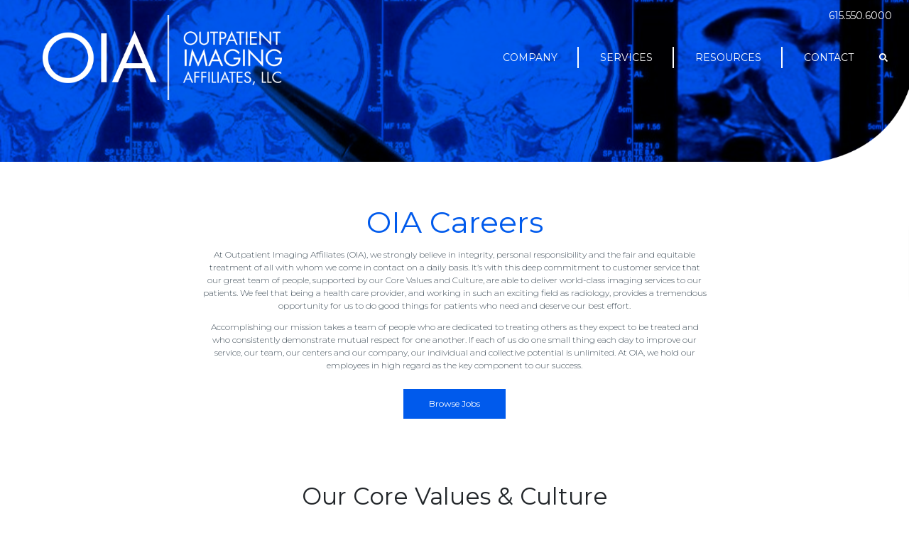

--- FILE ---
content_type: text/html; charset=UTF-8
request_url: https://www.oiarad.com/careers/
body_size: 19133
content:
<!DOCTYPE html>
<html lang="en-US">
  <head>
	<meta name="sitelock-site-verification" content="5158" />
    <meta name="viewport" content="width=device-width, initial-scale=1">
    <meta charset="UTF-8">
<script type="text/javascript">
/* <![CDATA[ */
var gform;gform||(document.addEventListener("gform_main_scripts_loaded",function(){gform.scriptsLoaded=!0}),document.addEventListener("gform/theme/scripts_loaded",function(){gform.themeScriptsLoaded=!0}),window.addEventListener("DOMContentLoaded",function(){gform.domLoaded=!0}),gform={domLoaded:!1,scriptsLoaded:!1,themeScriptsLoaded:!1,isFormEditor:()=>"function"==typeof InitializeEditor,callIfLoaded:function(o){return!(!gform.domLoaded||!gform.scriptsLoaded||!gform.themeScriptsLoaded&&!gform.isFormEditor()||(gform.isFormEditor()&&console.warn("The use of gform.initializeOnLoaded() is deprecated in the form editor context and will be removed in Gravity Forms 3.1."),o(),0))},initializeOnLoaded:function(o){gform.callIfLoaded(o)||(document.addEventListener("gform_main_scripts_loaded",()=>{gform.scriptsLoaded=!0,gform.callIfLoaded(o)}),document.addEventListener("gform/theme/scripts_loaded",()=>{gform.themeScriptsLoaded=!0,gform.callIfLoaded(o)}),window.addEventListener("DOMContentLoaded",()=>{gform.domLoaded=!0,gform.callIfLoaded(o)}))},hooks:{action:{},filter:{}},addAction:function(o,r,e,t){gform.addHook("action",o,r,e,t)},addFilter:function(o,r,e,t){gform.addHook("filter",o,r,e,t)},doAction:function(o){gform.doHook("action",o,arguments)},applyFilters:function(o){return gform.doHook("filter",o,arguments)},removeAction:function(o,r){gform.removeHook("action",o,r)},removeFilter:function(o,r,e){gform.removeHook("filter",o,r,e)},addHook:function(o,r,e,t,n){null==gform.hooks[o][r]&&(gform.hooks[o][r]=[]);var d=gform.hooks[o][r];null==n&&(n=r+"_"+d.length),gform.hooks[o][r].push({tag:n,callable:e,priority:t=null==t?10:t})},doHook:function(r,o,e){var t;if(e=Array.prototype.slice.call(e,1),null!=gform.hooks[r][o]&&((o=gform.hooks[r][o]).sort(function(o,r){return o.priority-r.priority}),o.forEach(function(o){"function"!=typeof(t=o.callable)&&(t=window[t]),"action"==r?t.apply(null,e):e[0]=t.apply(null,e)})),"filter"==r)return e[0]},removeHook:function(o,r,t,n){var e;null!=gform.hooks[o][r]&&(e=(e=gform.hooks[o][r]).filter(function(o,r,e){return!!(null!=n&&n!=o.tag||null!=t&&t!=o.priority)}),gform.hooks[o][r]=e)}});
/* ]]> */
</script>

    <link rel="shortcut icon" type="image/x-icon" href="https://www.oiarad.com">
    <link rel="apple-touch-icon" href="https://www.oiarad.com"/>
    <link rel="stylesheet" href="https://pro.fontawesome.com/releases/v5.0.13/css/all.css" integrity="sha384-oi8o31xSQq8S0RpBcb4FaLB8LJi9AT8oIdmS1QldR8Ui7KUQjNAnDlJjp55Ba8FG" crossorigin="anonymous">
    <link rel="stylesheet" href="https://cdn.jsdelivr.net/gh/fancyapps/fancybox@3.5.7/dist/jquery.fancybox.min.css" />
    <script defer src="https://pro.fontawesome.com/releases/v5.0.13/js/all.js" integrity="sha384-d84LGg2pm9KhR4mCAs3N29GQ4OYNy+K+FBHX8WhimHpPm86c839++MDABegrZ3gn" crossorigin="anonymous"></script>
	<script src="https://kit.fontawesome.com/b245917951.js" crossorigin="anonymous"></script>

	 <meta name="facebook-domain-verification" content="z6vosxzyyju385gn6558kmkwa8awk0" /> 

<!-- Meta Pixel Code -->
	<!-- <script>
	!function(f,b,e,v,n,t,s)
	{if(f.fbq)return;n=f.fbq=function(){n.callMethod?
	n.callMethod.apply(n,arguments):n.queue.push(arguments)};
	if(!f._fbq)f._fbq=n;n.push=n;n.loaded=!0;n.version='2.0';
	n.queue=[];t=b.createElement(e);t.async=!0;
	t.src=v;s=b.getElementsByTagName(e)[0];
	s.parentNode.insertBefore(t,s)}(window, document,'script',
	'https://connect.facebook.net/en_US/fbevents.js');
	fbq('init', '387791756870219');
	fbq('track', 'PageView');
	</script>
	<noscript><img height="1" width="1" style="display:none"
	src="https://www.facebook.com/tr?id=387791756870219&ev=PageView&noscript=1"
	/></noscript> -->
<!-- End Meta Pixel Code -->
	  
<!-- Global site tag (gtag.js) - Google Analytics -->
<script async src="https://www.googletagmanager.com/gtag/js?id=G-FEKZCXFT8T"></script>
<script>
  window.dataLayer = window.dataLayer || [];
  function gtag(){dataLayer.push(arguments);}
  gtag('js', new Date());

  gtag('config', 'G-FEKZCXFT8T');
</script>
	  
<!-- Global site tag (gtag.js) - Google Analytics -->
<script async src="https://www.googletagmanager.com/gtag/js?id=UA-105767924-42"></script>
<script>
  window.dataLayer = window.dataLayer || [];
  function gtag(){dataLayer.push(arguments);}
  gtag('js', new Date());

  gtag('config', 'UA-105767924-42');
</script>

    <meta name='robots' content='index, follow, max-image-preview:large, max-snippet:-1, max-video-preview:-1' />
	<style>img:is([sizes="auto" i], [sizes^="auto," i]) { contain-intrinsic-size: 3000px 1500px }</style>
	
	<!-- This site is optimized with the Yoast SEO plugin v25.0 - https://yoast.com/wordpress/plugins/seo/ -->
	<title>Careers &amp; Opportunities | Outpatient Imaging Affiliates, LLC</title>
	<meta name="description" content="OIA strongly believes in integrity, personal responsibility and the fair and equitable treatment within a Diagnostic Testing Facility. Imaging Services Jobs" />
	<link rel="canonical" href="https://www.oiarad.com/careers/" />
	<meta property="og:locale" content="en_US" />
	<meta property="og:type" content="article" />
	<meta property="og:title" content="Careers | Outpatient Imaging Affiliates, LLC" />
	<meta property="og:description" content="If you are looking to join a team that supports you personally and professionally, we invite you to explore our current openings to see if your skills &amp; interests align with one of our OIA Career Opportunities!" />
	<meta property="og:url" content="https://www.oiarad.com/careers/" />
	<meta property="og:site_name" content="OIA Corporate" />
	<meta property="article:modified_time" content="2023-06-27T16:56:12+00:00" />
	<meta property="og:image" content="https://www.oiarad.com/wp-content/uploads/2020/09/iStock-1178385556-2.jpg" />
	<meta property="og:image:width" content="1856" />
	<meta property="og:image:height" content="1080" />
	<meta property="og:image:type" content="image/jpeg" />
	<meta name="twitter:card" content="summary_large_image" />
	<meta name="twitter:title" content="Careers | Outpatient Imaging Affiliates, LLC" />
	<meta name="twitter:description" content="If you are looking to join a team that supports you personally and professionally, we invite you to explore our current openings to see if your skills &amp; interests align with one of our OIA Career Opportunities!" />
	<meta name="twitter:image" content="https://www.oiarad.com/wp-content/uploads/2020/09/iStock-1178385556-2.jpg" />
	<meta name="twitter:label1" content="Est. reading time" />
	<meta name="twitter:data1" content="1 minute" />
	<script type="application/ld+json" class="yoast-schema-graph">{"@context":"https://schema.org","@graph":[{"@type":"WebPage","@id":"https://www.oiarad.com/careers/","url":"https://www.oiarad.com/careers/","name":"Careers & Opportunities | Outpatient Imaging Affiliates, LLC","isPartOf":{"@id":"https://www.oiarad.com/#website"},"datePublished":"2020-05-21T21:05:10+00:00","dateModified":"2023-06-27T16:56:12+00:00","description":"OIA strongly believes in integrity, personal responsibility and the fair and equitable treatment within a Diagnostic Testing Facility. Imaging Services Jobs","breadcrumb":{"@id":"https://www.oiarad.com/careers/#breadcrumb"},"inLanguage":"en-US","potentialAction":[{"@type":"ReadAction","target":["https://www.oiarad.com/careers/"]}]},{"@type":"BreadcrumbList","@id":"https://www.oiarad.com/careers/#breadcrumb","itemListElement":[{"@type":"ListItem","position":1,"name":"Home","item":"https://www.oiarad.com/"},{"@type":"ListItem","position":2,"name":"Careers"}]},{"@type":"WebSite","@id":"https://www.oiarad.com/#website","url":"https://www.oiarad.com/","name":"OIA Corporate","description":"Imaging Center Management, Joint Venture and IDTF Development","publisher":{"@id":"https://www.oiarad.com/#organization"},"potentialAction":[{"@type":"SearchAction","target":{"@type":"EntryPoint","urlTemplate":"https://www.oiarad.com/?s={search_term_string}"},"query-input":{"@type":"PropertyValueSpecification","valueRequired":true,"valueName":"search_term_string"}}],"inLanguage":"en-US"},{"@type":"Organization","@id":"https://www.oiarad.com/#organization","name":"Outpatient Imaging Affiliates","url":"https://www.oiarad.com/","logo":{"@type":"ImageObject","inLanguage":"en-US","@id":"https://www.oiarad.com/#/schema/logo/image/","url":"https://www.oiarad.com/wp-content/uploads/2020/10/OIA_FAVICON.png","contentUrl":"https://www.oiarad.com/wp-content/uploads/2020/10/OIA_FAVICON.png","width":63,"height":63,"caption":"Outpatient Imaging Affiliates"},"image":{"@id":"https://www.oiarad.com/#/schema/logo/image/"}}]}</script>
	<!-- / Yoast SEO plugin. -->


<link rel='dns-prefetch' href='//cdn.jsdelivr.net' />
<script type="text/javascript">
/* <![CDATA[ */
window._wpemojiSettings = {"baseUrl":"https:\/\/s.w.org\/images\/core\/emoji\/16.0.1\/72x72\/","ext":".png","svgUrl":"https:\/\/s.w.org\/images\/core\/emoji\/16.0.1\/svg\/","svgExt":".svg","source":{"concatemoji":"https:\/\/www.oiarad.com\/wp-includes\/js\/wp-emoji-release.min.js?ver=6.8.3"}};
/*! This file is auto-generated */
!function(s,n){var o,i,e;function c(e){try{var t={supportTests:e,timestamp:(new Date).valueOf()};sessionStorage.setItem(o,JSON.stringify(t))}catch(e){}}function p(e,t,n){e.clearRect(0,0,e.canvas.width,e.canvas.height),e.fillText(t,0,0);var t=new Uint32Array(e.getImageData(0,0,e.canvas.width,e.canvas.height).data),a=(e.clearRect(0,0,e.canvas.width,e.canvas.height),e.fillText(n,0,0),new Uint32Array(e.getImageData(0,0,e.canvas.width,e.canvas.height).data));return t.every(function(e,t){return e===a[t]})}function u(e,t){e.clearRect(0,0,e.canvas.width,e.canvas.height),e.fillText(t,0,0);for(var n=e.getImageData(16,16,1,1),a=0;a<n.data.length;a++)if(0!==n.data[a])return!1;return!0}function f(e,t,n,a){switch(t){case"flag":return n(e,"\ud83c\udff3\ufe0f\u200d\u26a7\ufe0f","\ud83c\udff3\ufe0f\u200b\u26a7\ufe0f")?!1:!n(e,"\ud83c\udde8\ud83c\uddf6","\ud83c\udde8\u200b\ud83c\uddf6")&&!n(e,"\ud83c\udff4\udb40\udc67\udb40\udc62\udb40\udc65\udb40\udc6e\udb40\udc67\udb40\udc7f","\ud83c\udff4\u200b\udb40\udc67\u200b\udb40\udc62\u200b\udb40\udc65\u200b\udb40\udc6e\u200b\udb40\udc67\u200b\udb40\udc7f");case"emoji":return!a(e,"\ud83e\udedf")}return!1}function g(e,t,n,a){var r="undefined"!=typeof WorkerGlobalScope&&self instanceof WorkerGlobalScope?new OffscreenCanvas(300,150):s.createElement("canvas"),o=r.getContext("2d",{willReadFrequently:!0}),i=(o.textBaseline="top",o.font="600 32px Arial",{});return e.forEach(function(e){i[e]=t(o,e,n,a)}),i}function t(e){var t=s.createElement("script");t.src=e,t.defer=!0,s.head.appendChild(t)}"undefined"!=typeof Promise&&(o="wpEmojiSettingsSupports",i=["flag","emoji"],n.supports={everything:!0,everythingExceptFlag:!0},e=new Promise(function(e){s.addEventListener("DOMContentLoaded",e,{once:!0})}),new Promise(function(t){var n=function(){try{var e=JSON.parse(sessionStorage.getItem(o));if("object"==typeof e&&"number"==typeof e.timestamp&&(new Date).valueOf()<e.timestamp+604800&&"object"==typeof e.supportTests)return e.supportTests}catch(e){}return null}();if(!n){if("undefined"!=typeof Worker&&"undefined"!=typeof OffscreenCanvas&&"undefined"!=typeof URL&&URL.createObjectURL&&"undefined"!=typeof Blob)try{var e="postMessage("+g.toString()+"("+[JSON.stringify(i),f.toString(),p.toString(),u.toString()].join(",")+"));",a=new Blob([e],{type:"text/javascript"}),r=new Worker(URL.createObjectURL(a),{name:"wpTestEmojiSupports"});return void(r.onmessage=function(e){c(n=e.data),r.terminate(),t(n)})}catch(e){}c(n=g(i,f,p,u))}t(n)}).then(function(e){for(var t in e)n.supports[t]=e[t],n.supports.everything=n.supports.everything&&n.supports[t],"flag"!==t&&(n.supports.everythingExceptFlag=n.supports.everythingExceptFlag&&n.supports[t]);n.supports.everythingExceptFlag=n.supports.everythingExceptFlag&&!n.supports.flag,n.DOMReady=!1,n.readyCallback=function(){n.DOMReady=!0}}).then(function(){return e}).then(function(){var e;n.supports.everything||(n.readyCallback(),(e=n.source||{}).concatemoji?t(e.concatemoji):e.wpemoji&&e.twemoji&&(t(e.twemoji),t(e.wpemoji)))}))}((window,document),window._wpemojiSettings);
/* ]]> */
</script>
<link rel='stylesheet' id='toolset-common-es-css' href='https://www.oiarad.com/wp-content/plugins/wp-views/vendor/toolset/common-es/public/toolset-common-es.css?ver=126000' type='text/css' media='all' />
<link rel='stylesheet' id='toolset_blocks-style-css-css' href='https://www.oiarad.com/wp-content/plugins/wp-views/vendor/toolset/blocks/public/css/style.css?ver=1.2.4.1' type='text/css' media='all' />
<style id='wp-emoji-styles-inline-css' type='text/css'>

	img.wp-smiley, img.emoji {
		display: inline !important;
		border: none !important;
		box-shadow: none !important;
		height: 1em !important;
		width: 1em !important;
		margin: 0 0.07em !important;
		vertical-align: -0.1em !important;
		background: none !important;
		padding: 0 !important;
	}
</style>
<link rel='stylesheet' id='wp-block-library-css' href='https://www.oiarad.com/wp-includes/css/dist/block-library/style.min.css?ver=6.8.3' type='text/css' media='all' />
<style id='classic-theme-styles-inline-css' type='text/css'>
/*! This file is auto-generated */
.wp-block-button__link{color:#fff;background-color:#32373c;border-radius:9999px;box-shadow:none;text-decoration:none;padding:calc(.667em + 2px) calc(1.333em + 2px);font-size:1.125em}.wp-block-file__button{background:#32373c;color:#fff;text-decoration:none}
</style>
<link rel='stylesheet' id='view_editor_gutenberg_frontend_assets-css' href='https://www.oiarad.com/wp-content/plugins/wp-views/public/css/views-frontend.css?ver=3.2.2.1' type='text/css' media='all' />
<style id='global-styles-inline-css' type='text/css'>
:root{--wp--preset--aspect-ratio--square: 1;--wp--preset--aspect-ratio--4-3: 4/3;--wp--preset--aspect-ratio--3-4: 3/4;--wp--preset--aspect-ratio--3-2: 3/2;--wp--preset--aspect-ratio--2-3: 2/3;--wp--preset--aspect-ratio--16-9: 16/9;--wp--preset--aspect-ratio--9-16: 9/16;--wp--preset--color--black: #000000;--wp--preset--color--cyan-bluish-gray: #abb8c3;--wp--preset--color--white: #ffffff;--wp--preset--color--pale-pink: #f78da7;--wp--preset--color--vivid-red: #cf2e2e;--wp--preset--color--luminous-vivid-orange: #ff6900;--wp--preset--color--luminous-vivid-amber: #fcb900;--wp--preset--color--light-green-cyan: #7bdcb5;--wp--preset--color--vivid-green-cyan: #00d084;--wp--preset--color--pale-cyan-blue: #8ed1fc;--wp--preset--color--vivid-cyan-blue: #0693e3;--wp--preset--color--vivid-purple: #9b51e0;--wp--preset--gradient--vivid-cyan-blue-to-vivid-purple: linear-gradient(135deg,rgba(6,147,227,1) 0%,rgb(155,81,224) 100%);--wp--preset--gradient--light-green-cyan-to-vivid-green-cyan: linear-gradient(135deg,rgb(122,220,180) 0%,rgb(0,208,130) 100%);--wp--preset--gradient--luminous-vivid-amber-to-luminous-vivid-orange: linear-gradient(135deg,rgba(252,185,0,1) 0%,rgba(255,105,0,1) 100%);--wp--preset--gradient--luminous-vivid-orange-to-vivid-red: linear-gradient(135deg,rgba(255,105,0,1) 0%,rgb(207,46,46) 100%);--wp--preset--gradient--very-light-gray-to-cyan-bluish-gray: linear-gradient(135deg,rgb(238,238,238) 0%,rgb(169,184,195) 100%);--wp--preset--gradient--cool-to-warm-spectrum: linear-gradient(135deg,rgb(74,234,220) 0%,rgb(151,120,209) 20%,rgb(207,42,186) 40%,rgb(238,44,130) 60%,rgb(251,105,98) 80%,rgb(254,248,76) 100%);--wp--preset--gradient--blush-light-purple: linear-gradient(135deg,rgb(255,206,236) 0%,rgb(152,150,240) 100%);--wp--preset--gradient--blush-bordeaux: linear-gradient(135deg,rgb(254,205,165) 0%,rgb(254,45,45) 50%,rgb(107,0,62) 100%);--wp--preset--gradient--luminous-dusk: linear-gradient(135deg,rgb(255,203,112) 0%,rgb(199,81,192) 50%,rgb(65,88,208) 100%);--wp--preset--gradient--pale-ocean: linear-gradient(135deg,rgb(255,245,203) 0%,rgb(182,227,212) 50%,rgb(51,167,181) 100%);--wp--preset--gradient--electric-grass: linear-gradient(135deg,rgb(202,248,128) 0%,rgb(113,206,126) 100%);--wp--preset--gradient--midnight: linear-gradient(135deg,rgb(2,3,129) 0%,rgb(40,116,252) 100%);--wp--preset--font-size--small: 13px;--wp--preset--font-size--medium: 20px;--wp--preset--font-size--large: 36px;--wp--preset--font-size--x-large: 42px;--wp--preset--spacing--20: 0.44rem;--wp--preset--spacing--30: 0.67rem;--wp--preset--spacing--40: 1rem;--wp--preset--spacing--50: 1.5rem;--wp--preset--spacing--60: 2.25rem;--wp--preset--spacing--70: 3.38rem;--wp--preset--spacing--80: 5.06rem;--wp--preset--shadow--natural: 6px 6px 9px rgba(0, 0, 0, 0.2);--wp--preset--shadow--deep: 12px 12px 50px rgba(0, 0, 0, 0.4);--wp--preset--shadow--sharp: 6px 6px 0px rgba(0, 0, 0, 0.2);--wp--preset--shadow--outlined: 6px 6px 0px -3px rgba(255, 255, 255, 1), 6px 6px rgba(0, 0, 0, 1);--wp--preset--shadow--crisp: 6px 6px 0px rgba(0, 0, 0, 1);}:where(.is-layout-flex){gap: 0.5em;}:where(.is-layout-grid){gap: 0.5em;}body .is-layout-flex{display: flex;}.is-layout-flex{flex-wrap: wrap;align-items: center;}.is-layout-flex > :is(*, div){margin: 0;}body .is-layout-grid{display: grid;}.is-layout-grid > :is(*, div){margin: 0;}:where(.wp-block-columns.is-layout-flex){gap: 2em;}:where(.wp-block-columns.is-layout-grid){gap: 2em;}:where(.wp-block-post-template.is-layout-flex){gap: 1.25em;}:where(.wp-block-post-template.is-layout-grid){gap: 1.25em;}.has-black-color{color: var(--wp--preset--color--black) !important;}.has-cyan-bluish-gray-color{color: var(--wp--preset--color--cyan-bluish-gray) !important;}.has-white-color{color: var(--wp--preset--color--white) !important;}.has-pale-pink-color{color: var(--wp--preset--color--pale-pink) !important;}.has-vivid-red-color{color: var(--wp--preset--color--vivid-red) !important;}.has-luminous-vivid-orange-color{color: var(--wp--preset--color--luminous-vivid-orange) !important;}.has-luminous-vivid-amber-color{color: var(--wp--preset--color--luminous-vivid-amber) !important;}.has-light-green-cyan-color{color: var(--wp--preset--color--light-green-cyan) !important;}.has-vivid-green-cyan-color{color: var(--wp--preset--color--vivid-green-cyan) !important;}.has-pale-cyan-blue-color{color: var(--wp--preset--color--pale-cyan-blue) !important;}.has-vivid-cyan-blue-color{color: var(--wp--preset--color--vivid-cyan-blue) !important;}.has-vivid-purple-color{color: var(--wp--preset--color--vivid-purple) !important;}.has-black-background-color{background-color: var(--wp--preset--color--black) !important;}.has-cyan-bluish-gray-background-color{background-color: var(--wp--preset--color--cyan-bluish-gray) !important;}.has-white-background-color{background-color: var(--wp--preset--color--white) !important;}.has-pale-pink-background-color{background-color: var(--wp--preset--color--pale-pink) !important;}.has-vivid-red-background-color{background-color: var(--wp--preset--color--vivid-red) !important;}.has-luminous-vivid-orange-background-color{background-color: var(--wp--preset--color--luminous-vivid-orange) !important;}.has-luminous-vivid-amber-background-color{background-color: var(--wp--preset--color--luminous-vivid-amber) !important;}.has-light-green-cyan-background-color{background-color: var(--wp--preset--color--light-green-cyan) !important;}.has-vivid-green-cyan-background-color{background-color: var(--wp--preset--color--vivid-green-cyan) !important;}.has-pale-cyan-blue-background-color{background-color: var(--wp--preset--color--pale-cyan-blue) !important;}.has-vivid-cyan-blue-background-color{background-color: var(--wp--preset--color--vivid-cyan-blue) !important;}.has-vivid-purple-background-color{background-color: var(--wp--preset--color--vivid-purple) !important;}.has-black-border-color{border-color: var(--wp--preset--color--black) !important;}.has-cyan-bluish-gray-border-color{border-color: var(--wp--preset--color--cyan-bluish-gray) !important;}.has-white-border-color{border-color: var(--wp--preset--color--white) !important;}.has-pale-pink-border-color{border-color: var(--wp--preset--color--pale-pink) !important;}.has-vivid-red-border-color{border-color: var(--wp--preset--color--vivid-red) !important;}.has-luminous-vivid-orange-border-color{border-color: var(--wp--preset--color--luminous-vivid-orange) !important;}.has-luminous-vivid-amber-border-color{border-color: var(--wp--preset--color--luminous-vivid-amber) !important;}.has-light-green-cyan-border-color{border-color: var(--wp--preset--color--light-green-cyan) !important;}.has-vivid-green-cyan-border-color{border-color: var(--wp--preset--color--vivid-green-cyan) !important;}.has-pale-cyan-blue-border-color{border-color: var(--wp--preset--color--pale-cyan-blue) !important;}.has-vivid-cyan-blue-border-color{border-color: var(--wp--preset--color--vivid-cyan-blue) !important;}.has-vivid-purple-border-color{border-color: var(--wp--preset--color--vivid-purple) !important;}.has-vivid-cyan-blue-to-vivid-purple-gradient-background{background: var(--wp--preset--gradient--vivid-cyan-blue-to-vivid-purple) !important;}.has-light-green-cyan-to-vivid-green-cyan-gradient-background{background: var(--wp--preset--gradient--light-green-cyan-to-vivid-green-cyan) !important;}.has-luminous-vivid-amber-to-luminous-vivid-orange-gradient-background{background: var(--wp--preset--gradient--luminous-vivid-amber-to-luminous-vivid-orange) !important;}.has-luminous-vivid-orange-to-vivid-red-gradient-background{background: var(--wp--preset--gradient--luminous-vivid-orange-to-vivid-red) !important;}.has-very-light-gray-to-cyan-bluish-gray-gradient-background{background: var(--wp--preset--gradient--very-light-gray-to-cyan-bluish-gray) !important;}.has-cool-to-warm-spectrum-gradient-background{background: var(--wp--preset--gradient--cool-to-warm-spectrum) !important;}.has-blush-light-purple-gradient-background{background: var(--wp--preset--gradient--blush-light-purple) !important;}.has-blush-bordeaux-gradient-background{background: var(--wp--preset--gradient--blush-bordeaux) !important;}.has-luminous-dusk-gradient-background{background: var(--wp--preset--gradient--luminous-dusk) !important;}.has-pale-ocean-gradient-background{background: var(--wp--preset--gradient--pale-ocean) !important;}.has-electric-grass-gradient-background{background: var(--wp--preset--gradient--electric-grass) !important;}.has-midnight-gradient-background{background: var(--wp--preset--gradient--midnight) !important;}.has-small-font-size{font-size: var(--wp--preset--font-size--small) !important;}.has-medium-font-size{font-size: var(--wp--preset--font-size--medium) !important;}.has-large-font-size{font-size: var(--wp--preset--font-size--large) !important;}.has-x-large-font-size{font-size: var(--wp--preset--font-size--x-large) !important;}
:where(.wp-block-post-template.is-layout-flex){gap: 1.25em;}:where(.wp-block-post-template.is-layout-grid){gap: 1.25em;}
:where(.wp-block-columns.is-layout-flex){gap: 2em;}:where(.wp-block-columns.is-layout-grid){gap: 2em;}
:root :where(.wp-block-pullquote){font-size: 1.5em;line-height: 1.6;}
</style>
<link rel='stylesheet' id='siteorigin-panels-front-css' href='https://www.oiarad.com/wp-content/plugins/siteorigin-panels/css/front-flex.min.css?ver=2.31.7' type='text/css' media='all' />
<link rel='stylesheet' id='wst-centered-content-css-css' href='https://www.oiarad.com/wp-content/plugins/extend-widgets-bundle/css/wst-centered-content.min.css?ver=1.68.2' type='text/css' media='all' />
<link rel='stylesheet' id='wst-accordion-css-css' href='https://www.oiarad.com/wp-content/plugins/extend-widgets-bundle/css/wst-accordion.min.css?ver=1.68.2' type='text/css' media='all' />
<link rel='stylesheet' id='toolset-maps-fixes-css' href='//www.oiarad.com/wp-content/plugins/toolset-maps/resources/css/toolset_maps_fixes.css?ver=2.0.3' type='text/css' media='all' />
<link rel='stylesheet' id='mediaelement-css' href='https://www.oiarad.com/wp-includes/js/mediaelement/mediaelementplayer-legacy.min.css?ver=4.2.17' type='text/css' media='all' />
<link rel='stylesheet' id='wp-mediaelement-css' href='https://www.oiarad.com/wp-includes/js/mediaelement/wp-mediaelement.min.css?ver=6.8.3' type='text/css' media='all' />
<link rel='stylesheet' id='views-pagination-style-css' href='https://www.oiarad.com/wp-content/plugins/wp-views/embedded/res/css/wpv-pagination.css?ver=3.2.2.1' type='text/css' media='all' />
<style id='views-pagination-style-inline-css' type='text/css'>
.wpv-sort-list-dropdown.wpv-sort-list-dropdown-style-default > span.wpv-sort-list,.wpv-sort-list-dropdown.wpv-sort-list-dropdown-style-default .wpv-sort-list-item {border-color: #cdcdcd;}.wpv-sort-list-dropdown.wpv-sort-list-dropdown-style-default .wpv-sort-list-item a {color: #444;background-color: #fff;}.wpv-sort-list-dropdown.wpv-sort-list-dropdown-style-default a:hover,.wpv-sort-list-dropdown.wpv-sort-list-dropdown-style-default a:focus {color: #000;background-color: #eee;}.wpv-sort-list-dropdown.wpv-sort-list-dropdown-style-default .wpv-sort-list-item.wpv-sort-list-current a {color: #000;background-color: #eee;}.wpv-sort-list-dropdown.wpv-sort-list-dropdown-style-grey > span.wpv-sort-list,.wpv-sort-list-dropdown.wpv-sort-list-dropdown-style-grey .wpv-sort-list-item {border-color: #cdcdcd;}.wpv-sort-list-dropdown.wpv-sort-list-dropdown-style-grey .wpv-sort-list-item a {color: #444;background-color: #eeeeee;}.wpv-sort-list-dropdown.wpv-sort-list-dropdown-style-grey a:hover,.wpv-sort-list-dropdown.wpv-sort-list-dropdown-style-grey a:focus {color: #000;background-color: #e5e5e5;}.wpv-sort-list-dropdown.wpv-sort-list-dropdown-style-grey .wpv-sort-list-item.wpv-sort-list-current a {color: #000;background-color: #e5e5e5;}.wpv-sort-list-dropdown.wpv-sort-list-dropdown-style-blue > span.wpv-sort-list,.wpv-sort-list-dropdown.wpv-sort-list-dropdown-style-blue .wpv-sort-list-item {border-color: #0099cc;}.wpv-sort-list-dropdown.wpv-sort-list-dropdown-style-blue .wpv-sort-list-item a {color: #444;background-color: #cbddeb;}.wpv-sort-list-dropdown.wpv-sort-list-dropdown-style-blue a:hover,.wpv-sort-list-dropdown.wpv-sort-list-dropdown-style-blue a:focus {color: #000;background-color: #95bedd;}.wpv-sort-list-dropdown.wpv-sort-list-dropdown-style-blue .wpv-sort-list-item.wpv-sort-list-current a {color: #000;background-color: #95bedd;}
</style>
<link rel='stylesheet' id='popup-maker-site-css' href='//www.oiarad.com/wp-content/uploads/pum/pum-site-styles.css?generated=1746550393&#038;ver=1.20.4' type='text/css' media='all' />
<link rel='stylesheet' id='gform_basic-css' href='https://www.oiarad.com/wp-content/plugins/gravityforms/assets/css/dist/basic.min.css?ver=2.9.25' type='text/css' media='all' />
<link rel='stylesheet' id='gform_theme_components-css' href='https://www.oiarad.com/wp-content/plugins/gravityforms/assets/css/dist/theme-components.min.css?ver=2.9.25' type='text/css' media='all' />
<link rel='stylesheet' id='gform_theme-css' href='https://www.oiarad.com/wp-content/plugins/gravityforms/assets/css/dist/theme.min.css?ver=2.9.25' type='text/css' media='all' />
<link rel='stylesheet' id='extra-css-css' href='https://www.oiarad.com/wp-content/themes/JLBTheme/compiled/extra-css.min.css' type='text/css' media='all' />
<link rel='stylesheet' id='theme-css-css' href='https://www.oiarad.com/wp-content/themes/JLBTheme/compiled/styles.min.css' type='text/css' media='all' />
<link rel='stylesheet' id='plebian-css-css' href='https://www.oiarad.com/wp-content/themes/JLBTheme/plebians-css/plebians-stylesheet.css' type='text/css' media='all' />
<script type="text/javascript" src="https://www.oiarad.com/wp-content/plugins/wp-views/vendor/toolset/common-es/public/toolset-common-es-masonry.js?ver=6.8.3" id="toolset-common-es-masonry-js"></script>
<script type="text/javascript" src="https://www.oiarad.com/wp-includes/js/jquery/jquery.min.js?ver=3.7.1" id="jquery-core-js"></script>
<script type="text/javascript" src="https://www.oiarad.com/wp-includes/js/jquery/jquery-migrate.min.js?ver=3.4.1" id="jquery-migrate-js"></script>
<script type="text/javascript" defer='defer' src="https://www.oiarad.com/wp-content/plugins/gravityforms/js/jquery.json.min.js?ver=2.9.25" id="gform_json-js"></script>
<script type="text/javascript" id="gform_gravityforms-js-extra">
/* <![CDATA[ */
var gf_global = {"gf_currency_config":{"name":"U.S. Dollar","symbol_left":"$","symbol_right":"","symbol_padding":"","thousand_separator":",","decimal_separator":".","decimals":2,"code":"USD"},"base_url":"https:\/\/www.oiarad.com\/wp-content\/plugins\/gravityforms","number_formats":[],"spinnerUrl":"https:\/\/www.oiarad.com\/wp-content\/plugins\/gravityforms\/images\/spinner.svg","version_hash":"03c0044805c0cf702b62e0ae82834e9b","strings":{"newRowAdded":"New row added.","rowRemoved":"Row removed","formSaved":"The form has been saved.  The content contains the link to return and complete the form."}};
var gf_global = {"gf_currency_config":{"name":"U.S. Dollar","symbol_left":"$","symbol_right":"","symbol_padding":"","thousand_separator":",","decimal_separator":".","decimals":2,"code":"USD"},"base_url":"https:\/\/www.oiarad.com\/wp-content\/plugins\/gravityforms","number_formats":[],"spinnerUrl":"https:\/\/www.oiarad.com\/wp-content\/plugins\/gravityforms\/images\/spinner.svg","version_hash":"03c0044805c0cf702b62e0ae82834e9b","strings":{"newRowAdded":"New row added.","rowRemoved":"Row removed","formSaved":"The form has been saved.  The content contains the link to return and complete the form."}};
var gform_i18n = {"datepicker":{"days":{"monday":"Mo","tuesday":"Tu","wednesday":"We","thursday":"Th","friday":"Fr","saturday":"Sa","sunday":"Su"},"months":{"january":"January","february":"February","march":"March","april":"April","may":"May","june":"June","july":"July","august":"August","september":"September","october":"October","november":"November","december":"December"},"firstDay":1,"iconText":"Select date"}};
var gf_legacy_multi = {"8":""};
var gform_gravityforms = {"strings":{"invalid_file_extension":"This type of file is not allowed. Must be one of the following:","delete_file":"Delete this file","in_progress":"in progress","file_exceeds_limit":"File exceeds size limit","illegal_extension":"This type of file is not allowed.","max_reached":"Maximum number of files reached","unknown_error":"There was a problem while saving the file on the server","currently_uploading":"Please wait for the uploading to complete","cancel":"Cancel","cancel_upload":"Cancel this upload","cancelled":"Cancelled","error":"Error","message":"Message"},"vars":{"images_url":"https:\/\/www.oiarad.com\/wp-content\/plugins\/gravityforms\/images"}};
/* ]]> */
</script>
<script type="text/javascript" defer='defer' src="https://www.oiarad.com/wp-content/plugins/gravityforms/js/gravityforms.min.js?ver=2.9.25" id="gform_gravityforms-js"></script>
<script type="text/javascript" defer='defer' src="https://www.oiarad.com/wp-content/plugins/gravityforms/assets/js/dist/utils.min.js?ver=48a3755090e76a154853db28fc254681" id="gform_gravityforms_utils-js"></script>
<link rel="https://api.w.org/" href="https://www.oiarad.com/wp-json/" /><link rel="alternate" title="JSON" type="application/json" href="https://www.oiarad.com/wp-json/wp/v2/pages/404" /><link rel="EditURI" type="application/rsd+xml" title="RSD" href="https://www.oiarad.com/xmlrpc.php?rsd" />
<meta name="generator" content="WordPress 6.8.3" />
<link rel='shortlink' href='https://www.oiarad.com/?p=404' />
<link rel="alternate" title="oEmbed (JSON)" type="application/json+oembed" href="https://www.oiarad.com/wp-json/oembed/1.0/embed?url=https%3A%2F%2Fwww.oiarad.com%2Fcareers%2F" />
<link rel="alternate" title="oEmbed (XML)" type="text/xml+oembed" href="https://www.oiarad.com/wp-json/oembed/1.0/embed?url=https%3A%2F%2Fwww.oiarad.com%2Fcareers%2F&#038;format=xml" />
<style media="all" id="siteorigin-panels-layouts-head">/* Layout 404 */ #pgc-404-0-0 { width:100%;width:calc(100% - ( 0 * 30px ) ) } #pg-404-0 , #pl-404 .so-panel { margin-bottom:30px } #pgc-404-1-0 , #pgc-404-1-2 { width:20%;width:calc(20% - ( 0.8 * 30px ) ) } #pgc-404-1-1 { width:60%;width:calc(60% - ( 0.4 * 30px ) ) } #pg-404-1 { margin-bottom:3rem } #pl-404 .so-panel:last-of-type { margin-bottom:0px } #pg-404-1.panel-has-style > .panel-row-style, #pg-404-1.panel-no-style { -webkit-align-items:flex-start;align-items:flex-start } @media (max-width:780px){ #pg-404-0.panel-no-style, #pg-404-0.panel-has-style > .panel-row-style, #pg-404-0 , #pg-404-1.panel-no-style, #pg-404-1.panel-has-style > .panel-row-style, #pg-404-1 { -webkit-flex-direction:column;-ms-flex-direction:column;flex-direction:column } #pg-404-0 > .panel-grid-cell , #pg-404-0 > .panel-row-style > .panel-grid-cell , #pg-404-1 > .panel-grid-cell , #pg-404-1 > .panel-row-style > .panel-grid-cell { width:100%;margin-right:0 } #pgc-404-1-0 , #pgc-404-1-1 { margin-bottom:30px } #pl-404 .panel-grid-cell { padding:0 } #pl-404 .panel-grid .panel-grid-cell-empty { display:none } #pl-404 .panel-grid .panel-grid-cell-mobile-last { margin-bottom:0px }  } </style><link rel="icon" href="https://www.oiarad.com/wp-content/uploads/2020/10/OIA_FAVICON.png" sizes="32x32" />
<link rel="icon" href="https://www.oiarad.com/wp-content/uploads/2020/10/OIA_FAVICON.png" sizes="192x192" />
<link rel="apple-touch-icon" href="https://www.oiarad.com/wp-content/uploads/2020/10/OIA_FAVICON.png" />
<meta name="msapplication-TileImage" content="https://www.oiarad.com/wp-content/uploads/2020/10/OIA_FAVICON.png" />
		<style type="text/css" id="wp-custom-css">
			.jlb-service-accordion .accordion .acc-component .tab-content-container .tab-body .panel-content .row{
	width:100%;
}		</style>
		  </head>
  <body class="wp-singular page-template-default page page-id-404 wp-theme-JLBTheme siteorigin-panels siteorigin-panels-before-js">
    <header>
            <div class="header-top">
		  <p><a href="tel:615.550.6000">615.550.6000</a></p>
      </div>
      <div class="header">
        <div class="header-content">
          <a class="logo-container" href="https://www.oiarad.com">
            <div class="logo" style="background-image: url('https://www.oiarad.com/wp-content/uploads/2020/03/logov2.png');"></div>
          </a>
          <a href="https://www.oiarad.com" class="logo-abs" style="background-image: url('https://www.oiarad.com/wp-content/uploads/2020/05/OIA_Logo_Final-White.png')"></a>
        </div> <!-- Header Content & Logo -->
        <nav class="header-nav">
          <div class="menu-main-menu-container"><ul id="menu-main-menu" class="menu"><li id="menu-item-32" class="menu-item menu-item-type-post_type menu-item-object-page current-menu-ancestor current-menu-parent current_page_parent current_page_ancestor menu-item-has-children menu-item-32"><a href="https://www.oiarad.com/company/">Company</a>
<ul class="sub-menu">
	<li id="menu-item-654" class="menu-item menu-item-type-post_type menu-item-object-page menu-item-654"><a href="https://www.oiarad.com/company/">About</a></li>
	<li id="menu-item-231" class="menu-item menu-item-type-post_type menu-item-object-page menu-item-231"><a href="https://www.oiarad.com/locations/">Locations</a></li>
	<li id="menu-item-562" class="menu-item menu-item-type-post_type menu-item-object-page current-menu-item page_item page-item-404 current_page_item menu-item-562"><a href="https://www.oiarad.com/careers/" aria-current="page">Careers</a></li>
</ul>
</li>
<li id="menu-item-195" class="menu-item menu-item-type-post_type menu-item-object-page menu-item-has-children menu-item-195"><a href="https://www.oiarad.com/services/">Services</a>
<ul class="sub-menu">
	<li id="menu-item-1836" class="menu-item menu-item-type-post_type menu-item-object-page menu-item-1836"><a href="https://www.oiarad.com/services/development/">Development</a></li>
	<li id="menu-item-1839" class="menu-item menu-item-type-post_type menu-item-object-page menu-item-1839"><a href="https://www.oiarad.com/services/operations/">IDTF Operations</a></li>
	<li id="menu-item-1837" class="menu-item menu-item-type-post_type menu-item-object-page menu-item-1837"><a href="https://www.oiarad.com/services/information-technology-services/">Information Technology and Services</a></li>
	<li id="menu-item-1835" class="menu-item menu-item-type-post_type menu-item-object-page menu-item-1835"><a href="https://www.oiarad.com/services/acquisitions/">Acquisitions</a></li>
	<li id="menu-item-1838" class="menu-item menu-item-type-post_type menu-item-object-page menu-item-1838"><a href="https://www.oiarad.com/services/imaging-center-marketing/">Imaging Center Marketing</a></li>
</ul>
</li>
<li id="menu-item-4592" class="menu-item menu-item-type-custom menu-item-object-custom menu-item-home menu-item-has-children menu-item-4592"><a href="https://www.oiarad.com/">Resources</a>
<ul class="sub-menu">
	<li id="menu-item-5381" class="menu-item menu-item-type-taxonomy menu-item-object-category menu-item-has-children menu-item-5381"><a href="https://www.oiarad.com/category/case-studies/">Case Studies</a>
	<ul class="sub-menu">
		<li id="menu-item-5383" class="menu-item menu-item-type-post_type menu-item-object-post menu-item-5383"><a href="https://www.oiarad.com/2023/11/mid-atlantic-health-system-sees-65-decrease-in-patient-leakage-with-outpatient-imaging-partnership/">Outpatient Imaging Partnership Case Study</a></li>
		<li id="menu-item-5384" class="menu-item menu-item-type-post_type menu-item-object-post menu-item-5384"><a href="https://www.oiarad.com/2024/01/southeastern-academic-medical-center-elevates-patient-and-provider-satisfaction/">Southeastern Academic Medical Center Elevates Patient and Physician Satisfaction</a></li>
	</ul>
</li>
	<li id="menu-item-5405" class="menu-item menu-item-type-taxonomy menu-item-object-category menu-item-has-children menu-item-5405"><a href="https://www.oiarad.com/category/best-practices/">Best Practices</a>
	<ul class="sub-menu">
		<li id="menu-item-5386" class="menu-item menu-item-type-post_type menu-item-object-post menu-item-5386"><a href="https://www.oiarad.com/2024/02/best-practices-in-freestanding-outpatient-imaging/">Best Practices in Freestanding Outpatient Imaging</a></li>
		<li id="menu-item-5387" class="menu-item menu-item-type-post_type menu-item-object-post menu-item-5387"><a href="https://www.oiarad.com/2023/11/revolutionize-your-imaging-strategy/">Revolutionize Your Imaging Strategy with a Radiology Partner</a></li>
	</ul>
</li>
	<li id="menu-item-3052" class="menu-item menu-item-type-taxonomy menu-item-object-category menu-item-3052"><a href="https://www.oiarad.com/category/news/">News</a></li>
	<li id="menu-item-3053" class="menu-item menu-item-type-taxonomy menu-item-object-category menu-item-3053"><a href="https://www.oiarad.com/category/blog/">Blog</a></li>
	<li id="menu-item-391" class="menu-item menu-item-type-post_type menu-item-object-page menu-item-391"><a href="https://www.oiarad.com/faq/">FAQ</a></li>
</ul>
</li>
<li id="menu-item-29" class="menu-item menu-item-type-post_type menu-item-object-page menu-item-29"><a href="https://www.oiarad.com/contact/">Contact</a></li>
</ul></div>        </nav> <!-- Header Navigation -->
        <div class="header-end">
          <button class="search-btn" type="button" name="search" data-toggle="modal" data-target="#searchModal"><i class="fas fa-search"></i></button>
          <!-- Button trigger modal -->
          <div class="mobile-button">
            <div class="button-container">
              <div class="bar1 bar"></div>
              <div class="bar2 bar"></div>
              <div class="bar3 bar"></div>
            </div>
          </div> <!-- Mobile Menu Button -->
        </div>

      </div> <!-- Header Inner Container -->

      <!-- Mobile Menu -->
      <div class="mobile-menu" id="mobile-menu">
        <div class="mobile-menu-top">
          <a href="https://www.oiarad.com" class="mobile-logo-container">
            <div class="mobile-logo" style="background-image: url(https://www.oiarad.com/wp-content/uploads/2020/05/OIA_Logo_Final-White.png);"></div>
          </a> <!-- end mobile logo container -->
        </div> <!-- end mobile menu top -->
        <nav class="menu-container">
          <div class="menu-main-menu-container"><ul id="menu-main-menu-1" class="menu"><li class="menu-item menu-item-type-post_type menu-item-object-page current-menu-ancestor current-menu-parent current_page_parent current_page_ancestor menu-item-has-children menu-item-32"><a href="https://www.oiarad.com/company/">Company</a>
<ul class="sub-menu">
	<li class="menu-item menu-item-type-post_type menu-item-object-page menu-item-654"><a href="https://www.oiarad.com/company/">About</a></li>
	<li class="menu-item menu-item-type-post_type menu-item-object-page menu-item-231"><a href="https://www.oiarad.com/locations/">Locations</a></li>
	<li class="menu-item menu-item-type-post_type menu-item-object-page current-menu-item page_item page-item-404 current_page_item menu-item-562"><a href="https://www.oiarad.com/careers/" aria-current="page">Careers</a></li>
</ul>
</li>
<li class="menu-item menu-item-type-post_type menu-item-object-page menu-item-has-children menu-item-195"><a href="https://www.oiarad.com/services/">Services</a>
<ul class="sub-menu">
	<li class="menu-item menu-item-type-post_type menu-item-object-page menu-item-1836"><a href="https://www.oiarad.com/services/development/">Development</a></li>
	<li class="menu-item menu-item-type-post_type menu-item-object-page menu-item-1839"><a href="https://www.oiarad.com/services/operations/">IDTF Operations</a></li>
	<li class="menu-item menu-item-type-post_type menu-item-object-page menu-item-1837"><a href="https://www.oiarad.com/services/information-technology-services/">Information Technology and Services</a></li>
	<li class="menu-item menu-item-type-post_type menu-item-object-page menu-item-1835"><a href="https://www.oiarad.com/services/acquisitions/">Acquisitions</a></li>
	<li class="menu-item menu-item-type-post_type menu-item-object-page menu-item-1838"><a href="https://www.oiarad.com/services/imaging-center-marketing/">Imaging Center Marketing</a></li>
</ul>
</li>
<li class="menu-item menu-item-type-custom menu-item-object-custom menu-item-home menu-item-has-children menu-item-4592"><a href="https://www.oiarad.com/">Resources</a>
<ul class="sub-menu">
	<li class="menu-item menu-item-type-taxonomy menu-item-object-category menu-item-has-children menu-item-5381"><a href="https://www.oiarad.com/category/case-studies/">Case Studies</a>
	<ul class="sub-menu">
		<li class="menu-item menu-item-type-post_type menu-item-object-post menu-item-5383"><a href="https://www.oiarad.com/2023/11/mid-atlantic-health-system-sees-65-decrease-in-patient-leakage-with-outpatient-imaging-partnership/">Outpatient Imaging Partnership Case Study</a></li>
		<li class="menu-item menu-item-type-post_type menu-item-object-post menu-item-5384"><a href="https://www.oiarad.com/2024/01/southeastern-academic-medical-center-elevates-patient-and-provider-satisfaction/">Southeastern Academic Medical Center Elevates Patient and Physician Satisfaction</a></li>
	</ul>
</li>
	<li class="menu-item menu-item-type-taxonomy menu-item-object-category menu-item-has-children menu-item-5405"><a href="https://www.oiarad.com/category/best-practices/">Best Practices</a>
	<ul class="sub-menu">
		<li class="menu-item menu-item-type-post_type menu-item-object-post menu-item-5386"><a href="https://www.oiarad.com/2024/02/best-practices-in-freestanding-outpatient-imaging/">Best Practices in Freestanding Outpatient Imaging</a></li>
		<li class="menu-item menu-item-type-post_type menu-item-object-post menu-item-5387"><a href="https://www.oiarad.com/2023/11/revolutionize-your-imaging-strategy/">Revolutionize Your Imaging Strategy with a Radiology Partner</a></li>
	</ul>
</li>
	<li class="menu-item menu-item-type-taxonomy menu-item-object-category menu-item-3052"><a href="https://www.oiarad.com/category/news/">News</a></li>
	<li class="menu-item menu-item-type-taxonomy menu-item-object-category menu-item-3053"><a href="https://www.oiarad.com/category/blog/">Blog</a></li>
	<li class="menu-item menu-item-type-post_type menu-item-object-page menu-item-391"><a href="https://www.oiarad.com/faq/">FAQ</a></li>
</ul>
</li>
<li class="menu-item menu-item-type-post_type menu-item-object-page menu-item-29"><a href="https://www.oiarad.com/contact/">Contact</a></li>
</ul></div>        </nav>
        <div class="menu-bottom">
          
		<div class="align-center">
			<a class="cta light" href="tel:615.550.6000" target="">Give Us A Call</a>
		</div>
	        </div>
      </div>

    </header>

    <div class="mobile-overlay"></div>

    <!-- Modal Site Search -->
    <div class="modal fade" id="searchModal" tabindex="-1" role="dialog" aria-labelledby="searchModalLabel" aria-hidden="true">
      <div class="modal-dialog" role="document">
        <div class="modal-content">
          <div class="modal-header">
            <button type="button" class="close" data-dismiss="modal" aria-label="Close">
              <span aria-hidden="true">&times;</span>
            </button>
          </div>
          <div class="modal-body">
            <div class="search-form">
              <form id="searchform" action="https://www.oiarad.com" method="get">
                <input type="text" placeholder="Search Content..." class="search-field" name="s" value="">
                <button class="search-btn" type="submit" value="Search"><i class="far fa-search"></i></button>
              </form>
            </div> <!-- end header search -->
          </div>
        </div>
      </div>
    </div>

    
        <div class="side-cta-wrap">
          <a href="https://www.oiarad.com/contact/" target="" class="side-cta">Contact Us</a>
        </div> <!-- end book appointment -->

      
    <div class="body-container">

<main id="page-template">
  
  

  <div class="child-header" style="background-image: url(https://www.oiarad.com/wp-content/uploads/2020/06/pen-pointing-at-mri-of-brain-2.jpg);">


  <!-- <h1 class="title">Careers</h1> -->
  <img src="https://www.oiarad.com/wp-content/uploads/2020/03/corner.png" alt="" class="child-header-wedge">
</div>

  <div class="page-container">
          
        <!-- Set Content Layout -->
        <div id="pl-404"  class="panel-layout" ><div id="pg-404-0"  class="panel-grid panel-no-style" ><div id="pgc-404-0-0"  class="panel-grid-cell" ><div id="panel-404-0-0-0" class="so-panel widget widget_wst-centered-content panel-first-child" data-index="0" ><div
			
			class="so-widget-wst-centered-content so-widget-wst-centered-content-default-d75171398898-404"
			
		>
<section class="wst-centered-content">
    <div class="sm-container">
        
            <h2>OIA Careers</h2>

        
        <div class="row">

            <div class="col-12">
                <p>At Outpatient Imaging Affiliates (OIA), we strongly believe in integrity, personal responsibility and the fair and equitable treatment of all with whom we come in contact on a daily basis. It’s with this deep commitment to customer service that our great team of people, supported by our Core Values and Culture, are able to deliver world-class imaging services to our patients. We feel that being a health care provider, and working in such an exciting field as radiology, provides a tremendous opportunity for us to do good things for patients who need and deserve our best effort.</p>
<p>Accomplishing our mission takes a team of people who are dedicated to treating others as they expect to be treated and who consistently demonstrate mutual respect for one another. If each of us do one small thing each day to improve our service, our team, our centers and our company, our individual and collective potential is unlimited. At OIA, we hold our employees in high regard as the key component to our success.</p>
            </div>
            
        </div> <!-- end row -->

        
		<div class="align-center">
			<a class="cta blue" href="https://recruiting.paylocity.com/recruiting/jobs/All/a5492376-ca99-4847-9a05-a2a7c51a4fa2/OIA-Staffing-Inc" target="_blank">Browse Jobs</a>
		</div>
	    </div> <!-- end lg-container -->
</section> <!-- end centered content --></div></div><div id="panel-404-0-0-1" class="so-panel widget widget_sow-editor" data-index="1" ><div
			
			class="so-widget-sow-editor so-widget-sow-editor-base"
			
		>
<div class="siteorigin-widget-tinymce textwidget">
	<h3 style="text-align: center;">Our Core Values &amp; Culture</h3>
</div>
</div></div><div id="panel-404-0-0-2" class="so-panel widget widget_wst-accordion panel-last-child" data-index="2" ><div
			
			class="so-widget-wst-accordion so-widget-wst-accordion-default-d75171398898-404"
			
		><section class="wst-accordion">
        
    
    <div class="md-container">
        <div class="accordion" id="wstAccordion">
            
                <div class="card acc-component no-image">
                    <div class="tab-header active2" id="tab-title-1">
                        <h2 class="mb-0">
                            <button class="btn btn-link" type="button" data-toggle="collapse" data-target="#tab-container-1" aria-expanded="true" aria-controls="tab-container-1">
                                Respect                            </button>
                        </h2>
                    </div>

                    <div id="tab-container-1" class="tab-content-container collapse show" aria-labelledby="tab-title-1">
                        
                        <div class="acc-bg-texture" style="background-image: url('https://www.oiarad.com/wp-content/uploads/2020/09/core-values-2.jpg');"></div>
                        <div class="tab-body">
                            <div class="panel-row row">

                                
                                <div class="col-lg-8">

                                                                    <div class="col-content">
                                                                                <div class="panel-text-container">
                                            <p>Respect is the cornerstone of our culture. We are dedicated to ensuring every interaction with every person, every day is courteous and professional.</p>
                                        </div> <!-- end panel text container -->
                                                                            </div> <!-- end col content -->
                                </div> <!-- end col md 8 -->

                                
                                <div class="col-lg-4 panel-image" style="background-image: url('https://www.oiarad.com/wp-content/uploads/2020/09/49-495669_gender-equality-drawing-competition-igualdad-de-genero-png.png');"></div>

                                                            </div> <!-- end panel row -->
                        </div> <!-- end tab body -->

                    </div> <!-- end tab content container -->
                </div>

            
                <div class="card acc-component no-image">
                    <div class="tab-header " id="tab-title-2">
                        <h2 class="mb-0">
                            <button class="btn btn-link" type="button" data-toggle="collapse" data-target="#tab-container-2" aria-expanded="false" aria-controls="tab-container-2">
                                Integrity                            </button>
                        </h2>
                    </div>

                    <div id="tab-container-2" class="tab-content-container collapse" aria-labelledby="tab-title-2">
                        
                        <div class="acc-bg-texture" style="background-image: url('https://www.oiarad.com/wp-content/uploads/2020/09/core-values-2.jpg');"></div>
                        <div class="tab-body">
                            <div class="panel-row row">

                                
                                <div class="col-lg-8">

                                                                    <div class="col-content">
                                                                                <div class="panel-text-container">
                                            <p>Integrity is the fair and honest benchmark by which we make decisions and take actions, in every situation, every day.</p>
                                        </div> <!-- end panel text container -->
                                                                            </div> <!-- end col content -->
                                </div> <!-- end col md 8 -->

                                
                                <div class="col-lg-4 panel-image" style="background-image: url('https://www.oiarad.com/wp-content/uploads/2020/09/40-401379_honesty-png-2-png-image-honesty-icon.png');"></div>

                                                            </div> <!-- end panel row -->
                        </div> <!-- end tab body -->

                    </div> <!-- end tab content container -->
                </div>

            
                <div class="card acc-component no-image">
                    <div class="tab-header " id="tab-title-3">
                        <h2 class="mb-0">
                            <button class="btn btn-link" type="button" data-toggle="collapse" data-target="#tab-container-3" aria-expanded="false" aria-controls="tab-container-3">
                                Accountability                            </button>
                        </h2>
                    </div>

                    <div id="tab-container-3" class="tab-content-container collapse" aria-labelledby="tab-title-3">
                        
                        <div class="acc-bg-texture" style="background-image: url('https://www.oiarad.com/wp-content/uploads/2020/09/core-values-2.jpg');"></div>
                        <div class="tab-body">
                            <div class="panel-row row">

                                
                                <div class="col-lg-8">

                                                                    <div class="col-content">
                                                                                <div class="panel-text-container">
                                            <p>Accountability is taking responsibility for our own decisions, actions, and results. We also strive to play a responsible role in the success of others. Clear expectations and honest and direct communications regarding performance are essential to accountability.</p>
                                        </div> <!-- end panel text container -->
                                                                            </div> <!-- end col content -->
                                </div> <!-- end col md 8 -->

                                
                                <div class="col-lg-4 panel-image" style="background-image: url('https://www.oiarad.com/wp-content/uploads/2020/09/guliker-respect-icon-peopl.png');"></div>

                                                            </div> <!-- end panel row -->
                        </div> <!-- end tab body -->

                    </div> <!-- end tab content container -->
                </div>

            
                <div class="card acc-component no-image">
                    <div class="tab-header " id="tab-title-4">
                        <h2 class="mb-0">
                            <button class="btn btn-link" type="button" data-toggle="collapse" data-target="#tab-container-4" aria-expanded="false" aria-controls="tab-container-4">
                                Commitment                            </button>
                        </h2>
                    </div>

                    <div id="tab-container-4" class="tab-content-container collapse" aria-labelledby="tab-title-4">
                        
                        <div class="acc-bg-texture" style="background-image: url('https://www.oiarad.com/wp-content/uploads/2020/09/core-values-2.jpg');"></div>
                        <div class="tab-body">
                            <div class="panel-row row">

                                
                                <div class="col-lg-8">

                                                                    <div class="col-content">
                                                                                <div class="panel-text-container">
                                            <p>Commitment is a spirit of determination and dedication to achieve a standard of excellence in every endeavor. We are committed to being good stewards of our time and workplace resources to optimize the value and quality of services we provide. We are committed to continually improving our capabilities and work processes.</p>
                                        </div> <!-- end panel text container -->
                                                                            </div> <!-- end col content -->
                                </div> <!-- end col md 8 -->

                                
                                <div class="col-lg-4 panel-image" style="background-image: url('https://www.oiarad.com/wp-content/uploads/2020/09/107-1071679_respect-icon-clipart-1-e1601052243301.png');"></div>

                                                            </div> <!-- end panel row -->
                        </div> <!-- end tab body -->

                    </div> <!-- end tab content container -->
                </div>

            
                <div class="card acc-component no-image">
                    <div class="tab-header " id="tab-title-5">
                        <h2 class="mb-0">
                            <button class="btn btn-link" type="button" data-toggle="collapse" data-target="#tab-container-5" aria-expanded="false" aria-controls="tab-container-5">
                                Results                            </button>
                        </h2>
                    </div>

                    <div id="tab-container-5" class="tab-content-container collapse" aria-labelledby="tab-title-5">
                        
                        <div class="acc-bg-texture" style="background-image: url('https://www.oiarad.com/wp-content/uploads/2020/09/core-values-2.jpg');"></div>
                        <div class="tab-body">
                            <div class="panel-row row">

                                
                                <div class="col-lg-8">

                                                                    <div class="col-content">
                                                                                <div class="panel-text-container">
                                            <p>Results are achieved through a genuine desire to live out our core values each day, by working together toward a common goal and purpose to make a difference in the lives of those we work with or care for through the delivery of a quality service in a patron-centered, employee-empowered workplace.</p>
                                        </div> <!-- end panel text container -->
                                                                            </div> <!-- end col content -->
                                </div> <!-- end col md 8 -->

                                
                                <div class="col-lg-4 panel-image" style="background-image: url('https://www.oiarad.com/wp-content/uploads/2020/09/dsadas.png');"></div>

                                                            </div> <!-- end panel row -->
                        </div> <!-- end tab body -->

                    </div> <!-- end tab content container -->
                </div>

                    </div>
    </div> <!-- end md container -->
</section> <!-- end wst accordion --></div></div></div></div><div id="pg-404-1"  class="panel-grid panel-no-style" ><div id="pgc-404-1-0"  class="panel-grid-cell panel-grid-cell-empty" ></div><div id="pgc-404-1-1"  class="panel-grid-cell panel-grid-cell-mobile-last" ><div id="panel-404-1-1-0" class="so-panel widget widget_sow-editor panel-first-child" data-index="3" ><div
			
			class="so-widget-sow-editor so-widget-sow-editor-base"
			
		>
<div class="siteorigin-widget-tinymce textwidget">
	<h3 style="text-align: center; margin-bottom: 1rem;">Our Commitment to You</h3>
<p>At OIA, we foster a culture where our team is encouraged daily to make a difference for our patients, our partners and themselves. Our employees will consistently tell you that the best part of OIA is the people. Our rewarding environment ensures that every team has the opportunity to reach their full potential. At OIA, we offer our employees a comprehensive benefits program for your health, your quality of life and your future:</p>
<ul>
<li>Competitive compensation</li>
<li>Paid time off</li>
<li>Health insurance including medical, dental, vision and prescription coverage</li>
<li>401(k) plan</li>
<li>Life and Disability</li>
<li>Health &amp; Flex Saving Accounts</li>
<li>Employee Assistance Program</li>
<li>CEU’s for licensure renewal</li>
</ul>
</div>
</div></div><div id="panel-404-1-1-1" class="so-panel widget widget_sow-editor" data-index="4" ><div
			
			class="so-widget-sow-editor so-widget-sow-editor-base"
			
		>
<div class="siteorigin-widget-tinymce textwidget">
	<h3 style="text-align: center;margin-bottom:1rem;">Our Careers</h3>
<p>Our organization is built upon the hard work and dedication of teams of great people in 50 plus outpatient diagnostic imaging centers. If you are looking to join a team that supports you personally and professionally, we invite you to explore our current openings to see if your skills &amp; interests align with one of our OIA Career Opportunities!</p>
</div>
</div></div><div id="panel-404-1-1-2" class="so-panel widget widget_sow-editor panel-last-child" data-index="5" ><div
			
			class="so-widget-sow-editor so-widget-sow-editor-base"
			
		>
<div class="siteorigin-widget-tinymce textwidget">
	<h3 style="text-align: center;margin-bottom:1rem;">Equal Employment Opportunity</h3>
<p>OIA does not discriminate in any way to deprive any person of employment opportunities or otherwise adversely affect the status of any employee because of race, color, religion, sex, sexual orientation, gender identity, national origin, age, disability, genetic information, citizenship, veteran status, or military or uniformed services, in accordance with all applicable governmental laws and regulations. In addition, OIA complies with all applicable federal, state and local laws governing nondiscrimination in employment. This applies to all terms and conditions of employment including, but not limited to: hiring, placement, promotion, termination, layoff, recall, transfer, leaves of absence, compensation and training.</p>
</div>
</div></div></div><div id="pgc-404-1-2"  class="panel-grid-cell panel-grid-cell-empty" ></div></div></div>
            </div>
</main>

      <footer class="footer">
              <section class="footer-top" style="background-image: url('https://www.oiarad.com/wp-content/uploads/2023/03/AdobeStock_505903395-scaled-e1678737653975.jpeg')" title="">
          <div class="lg-container">
            <div class="row">
              <div class="col-lg-8">
                <h5><p><strong>Outpatient Imaging Affiliates, LLC</strong><br />
800 Crescent Centre Drive, Suite 400<br />
Franklin, TN 37067<br />
P: <a href="tel:615.550.6000">615.550.6000</a><br />
P: <a href="tel:877.431.7414">877.431.7414</a><br />
<a href="https://www.oiarad.com/contact/">Contact Us</a></p>
</h5>
              </div>
              <div class="col-lg-4">
                <a href="https://www.oiarad.com" class="ft-logo-container">
                  <div class="ft-logo" style="background-image: url('https://www.oiarad.com/wp-content/uploads/2020/05/OIA_Logo_Final-White.png')" title=""></div>
                </a>
              </div>
            </div>
          </div>
        </section>
        <section class="jlb">
          <p>Copyright © 2020 OIA. All rights reserved.</p>
			<p>JLB - <a href="https://jlbworks.com/" target="_blank">Nashville Web Design</a> &amp; <a href="https://jlbworks.com/nashville-seo/" target="_blank">SEO Services</a></p>        </section>
        <script type="speculationrules">
{"prefetch":[{"source":"document","where":{"and":[{"href_matches":"\/*"},{"not":{"href_matches":["\/wp-*.php","\/wp-admin\/*","\/wp-content\/uploads\/*","\/wp-content\/*","\/wp-content\/plugins\/*","\/wp-content\/themes\/JLBTheme\/*","\/*\\?(.+)"]}},{"not":{"selector_matches":"a[rel~=\"nofollow\"]"}},{"not":{"selector_matches":".no-prefetch, .no-prefetch a"}}]},"eagerness":"conservative"}]}
</script>
<div 
	id="pum-4225" 
	role="dialog" 
	aria-modal="false"
	class="pum pum-overlay pum-theme-4200 pum-theme-lightbox popmake-overlay pum-click-to-close click_open" 
	data-popmake="{&quot;id&quot;:4225,&quot;slug&quot;:&quot;general-white-paper-form-popup&quot;,&quot;theme_id&quot;:4200,&quot;cookies&quot;:[],&quot;triggers&quot;:[{&quot;type&quot;:&quot;click_open&quot;,&quot;settings&quot;:{&quot;cookie_name&quot;:&quot;&quot;,&quot;extra_selectors&quot;:&quot;.page-id-4214 .cta&quot;}}],&quot;mobile_disabled&quot;:null,&quot;tablet_disabled&quot;:null,&quot;meta&quot;:{&quot;display&quot;:{&quot;stackable&quot;:false,&quot;overlay_disabled&quot;:false,&quot;scrollable_content&quot;:false,&quot;disable_reposition&quot;:false,&quot;size&quot;:&quot;medium&quot;,&quot;responsive_min_width&quot;:&quot;0%&quot;,&quot;responsive_min_width_unit&quot;:false,&quot;responsive_max_width&quot;:&quot;100%&quot;,&quot;responsive_max_width_unit&quot;:false,&quot;custom_width&quot;:&quot;640px&quot;,&quot;custom_width_unit&quot;:false,&quot;custom_height&quot;:&quot;380px&quot;,&quot;custom_height_unit&quot;:false,&quot;custom_height_auto&quot;:false,&quot;location&quot;:&quot;center top&quot;,&quot;position_from_trigger&quot;:false,&quot;position_top&quot;:&quot;100&quot;,&quot;position_left&quot;:&quot;0&quot;,&quot;position_bottom&quot;:&quot;0&quot;,&quot;position_right&quot;:&quot;0&quot;,&quot;position_fixed&quot;:false,&quot;animation_type&quot;:&quot;fade&quot;,&quot;animation_speed&quot;:&quot;350&quot;,&quot;animation_origin&quot;:&quot;center top&quot;,&quot;overlay_zindex&quot;:false,&quot;zindex&quot;:&quot;1999999999&quot;},&quot;close&quot;:{&quot;text&quot;:&quot;&quot;,&quot;button_delay&quot;:&quot;0&quot;,&quot;overlay_click&quot;:&quot;1&quot;,&quot;esc_press&quot;:&quot;1&quot;,&quot;f4_press&quot;:&quot;1&quot;},&quot;click_open&quot;:[]}}">

	<div id="popmake-4225" class="pum-container popmake theme-4200 pum-responsive pum-responsive-medium responsive size-medium">

				
				
		
				<div class="pum-content popmake-content" tabindex="0">
			
                <div class='gf_browser_chrome gform_wrapper gravity-theme gform-theme--no-framework white-paper_wrapper' data-form-theme='gravity-theme' data-form-index='0' id='gform_wrapper_8' ><div id='gf_8' class='gform_anchor' tabindex='-1'></div>
                        <div class='gform_heading'>
                            <h2 class="gform_title">Case Study: Mid-Atlantic Health System Sees 65% Decrease in Patient Leakage with Outpatient Imaging Partnership</h2>
                        </div><form method='post' enctype='multipart/form-data'  id='gform_8' class='white-paper' action='/careers/#gf_8' data-formid='8' novalidate> 
 <input type='hidden' class='gforms-pum' value='{"closepopup":false,"closedelay":0,"openpopup":false,"openpopup_id":0}' />
                        <div class='gform-body gform_body'><div id='gform_fields_8' class='gform_fields top_label form_sublabel_below description_below validation_below'><div id="field_8_4" class="gfield gfield--type-text gfield--width-full full-width gfield_contains_required field_sublabel_below gfield--no-description field_description_below field_validation_below gfield_visibility_visible"  ><label class='gfield_label gform-field-label' for='input_8_4'>First Name<span class="gfield_required"><span class="gfield_required gfield_required_text">(Required)</span></span></label><div class='ginput_container ginput_container_text'><input name='input_4' id='input_8_4' type='text' value='' class='large'     aria-required="true" aria-invalid="false"   /></div></div><div id="field_8_5" class="gfield gfield--type-text gfield--width-full full-width gfield_contains_required field_sublabel_below gfield--no-description field_description_below field_validation_below gfield_visibility_visible"  ><label class='gfield_label gform-field-label' for='input_8_5'>Last Name<span class="gfield_required"><span class="gfield_required gfield_required_text">(Required)</span></span></label><div class='ginput_container ginput_container_text'><input name='input_5' id='input_8_5' type='text' value='' class='large'     aria-required="true" aria-invalid="false"   /></div></div><div id="field_8_6" class="gfield gfield--type-text gfield--width-full full-width gfield_contains_required field_sublabel_below gfield--no-description field_description_below field_validation_below gfield_visibility_visible"  ><label class='gfield_label gform-field-label' for='input_8_6'>Job Title<span class="gfield_required"><span class="gfield_required gfield_required_text">(Required)</span></span></label><div class='ginput_container ginput_container_text'><input name='input_6' id='input_8_6' type='text' value='' class='large'     aria-required="true" aria-invalid="false"   /></div></div><div id="field_8_7" class="gfield gfield--type-text gfield--width-full full-width gfield_contains_required field_sublabel_below gfield--no-description field_description_below field_validation_below gfield_visibility_visible"  ><label class='gfield_label gform-field-label' for='input_8_7'>Company Name<span class="gfield_required"><span class="gfield_required gfield_required_text">(Required)</span></span></label><div class='ginput_container ginput_container_text'><input name='input_7' id='input_8_7' type='text' value='' class='large'     aria-required="true" aria-invalid="false"   /></div></div><div id="field_8_2" class="gfield gfield--type-email gfield--width-full full-width gfield_contains_required field_sublabel_below gfield--no-description field_description_below field_validation_below gfield_visibility_visible"  ><label class='gfield_label gform-field-label' for='input_8_2'>Email<span class="gfield_required"><span class="gfield_required gfield_required_text">(Required)</span></span></label><div class='ginput_container ginput_container_email'>
                            <input name='input_2' id='input_8_2' type='email' value='' class='large'    aria-required="true" aria-invalid="false"  />
                        </div></div><div id="field_8_12" class="gfield gfield--type-hidden gfield--width-full gform_hidden field_sublabel_below gfield--no-description field_description_below field_validation_below gfield_visibility_visible"  ><div class='ginput_container ginput_container_text'><input name='input_12' id='input_8_12' type='hidden' class='gform_hidden'  aria-invalid="false" value='012Dn000000B83uIAC' /></div></div><div id="field_8_11" class="gfield gfield--type-hidden gfield--width-full gform_hidden field_sublabel_below gfield--no-description field_description_below field_validation_below gfield_visibility_visible"  ><div class='ginput_container ginput_container_text'><input name='input_11' id='input_8_11' type='hidden' class='gform_hidden'  aria-invalid="false" value='Warm - Digital Campaign' /></div></div></div></div>
        <div class='gform-footer gform_footer top_label'> <button class='button link gfrom_button' id='gform_submit_button_8' class='button' type='submit'>Submit</button> 
            <input type='hidden' class='gform_hidden' name='gform_submission_method' data-js='gform_submission_method_8' value='postback' />
            <input type='hidden' class='gform_hidden' name='gform_theme' data-js='gform_theme_8' id='gform_theme_8' value='gravity-theme' />
            <input type='hidden' class='gform_hidden' name='gform_style_settings' data-js='gform_style_settings_8' id='gform_style_settings_8' value='[]' />
            <input type='hidden' class='gform_hidden' name='is_submit_8' value='1' />
            <input type='hidden' class='gform_hidden' name='gform_submit' value='8' />
            
            <input type='hidden' class='gform_hidden' name='gform_unique_id' value='' />
            <input type='hidden' class='gform_hidden' name='state_8' value='WyJbXSIsIjUyM2MzMjYwYjE3YzQ1ZWQyNDQxYjJiOGU1MDRiNzkzIl0=' />
            <input type='hidden' autocomplete='off' class='gform_hidden' name='gform_target_page_number_8' id='gform_target_page_number_8' value='0' />
            <input type='hidden' autocomplete='off' class='gform_hidden' name='gform_source_page_number_8' id='gform_source_page_number_8' value='1' />
            <input type='hidden' name='gform_field_values' value='' />
            
        </div>
                        </form>
                        </div><script type="text/javascript">
/* <![CDATA[ */
 gform.initializeOnLoaded( function() {gformInitSpinner( 8, 'https://www.oiarad.com/wp-content/plugins/gravityforms/images/spinner.svg', true );jQuery('#gform_ajax_frame_8').on('load',function(){var contents = jQuery(this).contents().find('*').html();var is_postback = contents.indexOf('GF_AJAX_POSTBACK') >= 0;if(!is_postback){return;}var form_content = jQuery(this).contents().find('#gform_wrapper_8');var is_confirmation = jQuery(this).contents().find('#gform_confirmation_wrapper_8').length > 0;var is_redirect = contents.indexOf('gformRedirect(){') >= 0;var is_form = form_content.length > 0 && ! is_redirect && ! is_confirmation;var mt = parseInt(jQuery('html').css('margin-top'), 10) + parseInt(jQuery('body').css('margin-top'), 10) + 100;if(is_form){jQuery('#gform_wrapper_8').html(form_content.html());if(form_content.hasClass('gform_validation_error')){jQuery('#gform_wrapper_8').addClass('gform_validation_error');} else {jQuery('#gform_wrapper_8').removeClass('gform_validation_error');}setTimeout( function() { /* delay the scroll by 50 milliseconds to fix a bug in chrome */ jQuery(document).scrollTop(jQuery('#gform_wrapper_8').offset().top - mt); }, 50 );if(window['gformInitDatepicker']) {gformInitDatepicker();}if(window['gformInitPriceFields']) {gformInitPriceFields();}var current_page = jQuery('#gform_source_page_number_8').val();gformInitSpinner( 8, 'https://www.oiarad.com/wp-content/plugins/gravityforms/images/spinner.svg', true );jQuery(document).trigger('gform_page_loaded', [8, current_page]);window['gf_submitting_8'] = false;}else if(!is_redirect){var confirmation_content = jQuery(this).contents().find('.GF_AJAX_POSTBACK').html();if(!confirmation_content){confirmation_content = contents;}jQuery('#gform_wrapper_8').replaceWith(confirmation_content);jQuery(document).scrollTop(jQuery('#gf_8').offset().top - mt);jQuery(document).trigger('gform_confirmation_loaded', [8]);window['gf_submitting_8'] = false;wp.a11y.speak(jQuery('#gform_confirmation_message_8').text());}else{jQuery('#gform_8').append(contents);if(window['gformRedirect']) {gformRedirect();}}jQuery(document).trigger("gform_pre_post_render", [{ formId: "8", currentPage: "current_page", abort: function() { this.preventDefault(); } }]);        if (event && event.defaultPrevented) {                return;        }        const gformWrapperDiv = document.getElementById( "gform_wrapper_8" );        if ( gformWrapperDiv ) {            const visibilitySpan = document.createElement( "span" );            visibilitySpan.id = "gform_visibility_test_8";            gformWrapperDiv.insertAdjacentElement( "afterend", visibilitySpan );        }        const visibilityTestDiv = document.getElementById( "gform_visibility_test_8" );        let postRenderFired = false;        function triggerPostRender() {            if ( postRenderFired ) {                return;            }            postRenderFired = true;            gform.core.triggerPostRenderEvents( 8, current_page );            if ( visibilityTestDiv ) {                visibilityTestDiv.parentNode.removeChild( visibilityTestDiv );            }        }        function debounce( func, wait, immediate ) {            var timeout;            return function() {                var context = this, args = arguments;                var later = function() {                    timeout = null;                    if ( !immediate ) func.apply( context, args );                };                var callNow = immediate && !timeout;                clearTimeout( timeout );                timeout = setTimeout( later, wait );                if ( callNow ) func.apply( context, args );            };        }        const debouncedTriggerPostRender = debounce( function() {            triggerPostRender();        }, 200 );        if ( visibilityTestDiv && visibilityTestDiv.offsetParent === null ) {            const observer = new MutationObserver( ( mutations ) => {                mutations.forEach( ( mutation ) => {                    if ( mutation.type === 'attributes' && visibilityTestDiv.offsetParent !== null ) {                        debouncedTriggerPostRender();                        observer.disconnect();                    }                });            });            observer.observe( document.body, {                attributes: true,                childList: false,                subtree: true,                attributeFilter: [ 'style', 'class' ],            });        } else {            triggerPostRender();        }    } );} ); 
/* ]]> */
</script>

		</div>

				
							<button type="button" class="pum-close popmake-close" aria-label="Close">
			&times;			</button>
		
	</div>

</div>
<div 
	id="pum-4208" 
	role="dialog" 
	aria-modal="false"
	class="pum pum-overlay pum-theme-4200 pum-theme-lightbox popmake-overlay click_open" 
	data-popmake="{&quot;id&quot;:4208,&quot;slug&quot;:&quot;calculator-popup&quot;,&quot;theme_id&quot;:4200,&quot;cookies&quot;:[],&quot;triggers&quot;:[{&quot;type&quot;:&quot;click_open&quot;,&quot;settings&quot;:{&quot;extra_selectors&quot;:&quot;.page-id-4193 .cta&quot;}}],&quot;mobile_disabled&quot;:null,&quot;tablet_disabled&quot;:null,&quot;meta&quot;:{&quot;display&quot;:{&quot;stackable&quot;:false,&quot;overlay_disabled&quot;:false,&quot;scrollable_content&quot;:false,&quot;disable_reposition&quot;:false,&quot;size&quot;:&quot;medium&quot;,&quot;responsive_min_width&quot;:&quot;0%&quot;,&quot;responsive_min_width_unit&quot;:false,&quot;responsive_max_width&quot;:&quot;100%&quot;,&quot;responsive_max_width_unit&quot;:false,&quot;custom_width&quot;:&quot;640px&quot;,&quot;custom_width_unit&quot;:false,&quot;custom_height&quot;:&quot;380px&quot;,&quot;custom_height_unit&quot;:false,&quot;custom_height_auto&quot;:false,&quot;location&quot;:&quot;center top&quot;,&quot;position_from_trigger&quot;:false,&quot;position_top&quot;:&quot;100&quot;,&quot;position_left&quot;:&quot;0&quot;,&quot;position_bottom&quot;:&quot;0&quot;,&quot;position_right&quot;:&quot;0&quot;,&quot;position_fixed&quot;:false,&quot;animation_type&quot;:&quot;fade&quot;,&quot;animation_speed&quot;:&quot;350&quot;,&quot;animation_origin&quot;:&quot;center top&quot;,&quot;overlay_zindex&quot;:false,&quot;zindex&quot;:&quot;1999999999&quot;},&quot;close&quot;:{&quot;text&quot;:&quot;&quot;,&quot;button_delay&quot;:&quot;0&quot;,&quot;overlay_click&quot;:false,&quot;esc_press&quot;:false,&quot;f4_press&quot;:false},&quot;click_open&quot;:[]}}">

	<div id="popmake-4208" class="pum-container popmake theme-4200 pum-responsive pum-responsive-medium responsive size-medium">

				
				
		
				<div class="pum-content popmake-content" tabindex="0">
			<p>This is a lightbox popup</p>
		</div>

				
							<button type="button" class="pum-close popmake-close" aria-label="Close">
			&times;			</button>
		
	</div>

</div>
<script type="text/javascript" src="https://www.oiarad.com/wp-content/plugins/wp-views/public/js/views-frontend.js?ver=3.2.2.1" id="views-blocks-frontend-js"></script>
<script type="text/javascript" src="https://www.oiarad.com/wp-includes/js/dist/dom-ready.min.js?ver=f77871ff7694fffea381" id="wp-dom-ready-js"></script>
<script type="text/javascript" src="https://www.oiarad.com/wp-includes/js/dist/hooks.min.js?ver=4d63a3d491d11ffd8ac6" id="wp-hooks-js"></script>
<script type="text/javascript" src="https://www.oiarad.com/wp-includes/js/dist/i18n.min.js?ver=5e580eb46a90c2b997e6" id="wp-i18n-js"></script>
<script type="text/javascript" id="wp-i18n-js-after">
/* <![CDATA[ */
wp.i18n.setLocaleData( { 'text direction\u0004ltr': [ 'ltr' ] } );
/* ]]> */
</script>
<script type="text/javascript" src="https://www.oiarad.com/wp-includes/js/dist/a11y.min.js?ver=3156534cc54473497e14" id="wp-a11y-js"></script>
<script type="text/javascript" defer='defer' src="https://www.oiarad.com/wp-content/plugins/gravityforms/assets/js/dist/vendor-theme.min.js?ver=4f8b3915c1c1e1a6800825abd64b03cb" id="gform_gravityforms_theme_vendors-js"></script>
<script type="text/javascript" id="gform_gravityforms_theme-js-extra">
/* <![CDATA[ */
var gform_theme_config = {"common":{"form":{"honeypot":{"version_hash":"03c0044805c0cf702b62e0ae82834e9b"},"ajax":{"ajaxurl":"https:\/\/www.oiarad.com\/wp-admin\/admin-ajax.php","ajax_submission_nonce":"a420d21e8d","i18n":{"step_announcement":"Step %1$s of %2$s, %3$s","unknown_error":"There was an unknown error processing your request. Please try again."}}}},"hmr_dev":"","public_path":"https:\/\/www.oiarad.com\/wp-content\/plugins\/gravityforms\/assets\/js\/dist\/","config_nonce":"bed68e2791"};
/* ]]> */
</script>
<script type="text/javascript" defer='defer' src="https://www.oiarad.com/wp-content/plugins/gravityforms/assets/js/dist/scripts-theme.min.js?ver=244d9e312b90e462b62b2d9b9d415753" id="gform_gravityforms_theme-js"></script>
<script type="text/javascript" src="https://www.oiarad.com/wp-includes/js/jquery/ui/core.min.js?ver=1.13.3" id="jquery-ui-core-js"></script>
<script type="text/javascript" id="popup-maker-site-js-extra">
/* <![CDATA[ */
var pum_vars = {"version":"1.20.4","pm_dir_url":"https:\/\/www.oiarad.com\/wp-content\/plugins\/popup-maker\/","ajaxurl":"https:\/\/www.oiarad.com\/wp-admin\/admin-ajax.php","restapi":"https:\/\/www.oiarad.com\/wp-json\/pum\/v1","rest_nonce":null,"default_theme":"4199","debug_mode":"","disable_tracking":"","home_url":"\/","message_position":"top","core_sub_forms_enabled":"1","popups":[],"cookie_domain":"","analytics_route":"analytics","analytics_api":"https:\/\/www.oiarad.com\/wp-json\/pum\/v1"};
var pum_sub_vars = {"ajaxurl":"https:\/\/www.oiarad.com\/wp-admin\/admin-ajax.php","message_position":"top"};
var pum_popups = {"pum-4225":{"triggers":[{"type":"click_open","settings":{"cookie_name":"","extra_selectors":".page-id-4214 .cta"}}],"cookies":[],"disable_on_mobile":false,"disable_on_tablet":false,"atc_promotion":null,"explain":null,"type_section":null,"theme_id":"4200","size":"medium","responsive_min_width":"0%","responsive_max_width":"100%","custom_width":"640px","custom_height_auto":false,"custom_height":"380px","scrollable_content":false,"animation_type":"fade","animation_speed":"350","animation_origin":"center top","open_sound":"none","custom_sound":"","location":"center top","position_top":"100","position_bottom":"0","position_left":"0","position_right":"0","position_from_trigger":false,"position_fixed":false,"overlay_disabled":false,"stackable":false,"disable_reposition":false,"zindex":"1999999999","close_button_delay":"0","fi_promotion":null,"close_on_form_submission":false,"close_on_form_submission_delay":"0","close_on_overlay_click":true,"close_on_esc_press":true,"close_on_f4_press":true,"disable_form_reopen":false,"disable_accessibility":false,"theme_slug":"lightbox","id":4225,"slug":"general-white-paper-form-popup"},"pum-4208":{"triggers":[{"type":"click_open","settings":{"extra_selectors":".page-id-4193 .cta"}}],"cookies":[],"disable_on_mobile":false,"disable_on_tablet":false,"atc_promotion":null,"explain":null,"type_section":null,"theme_id":"4200","size":"medium","responsive_min_width":"0%","responsive_max_width":"100%","custom_width":"640px","custom_height_auto":false,"custom_height":"380px","scrollable_content":false,"animation_type":"fade","animation_speed":"350","animation_origin":"center top","open_sound":"none","custom_sound":"","location":"center top","position_top":"100","position_bottom":"0","position_left":"0","position_right":"0","position_from_trigger":false,"position_fixed":false,"overlay_disabled":false,"stackable":false,"disable_reposition":false,"zindex":"1999999999","close_button_delay":"0","fi_promotion":null,"close_on_form_submission":false,"close_on_form_submission_delay":"0","close_on_overlay_click":false,"close_on_esc_press":false,"close_on_f4_press":false,"disable_form_reopen":false,"disable_accessibility":false,"theme_slug":"lightbox","id":4208,"slug":"calculator-popup"}};
/* ]]> */
</script>
<script type="text/javascript" src="//www.oiarad.com/wp-content/uploads/pum/pum-site-scripts.js?defer&amp;generated=1746550393&amp;ver=1.20.4" id="popup-maker-site-js"></script>
<script type="text/javascript" src="https://www.oiarad.com/wp-content/themes/JLBTheme/compiled/extra-scripts.min.js" id="extra-scripts-js"></script>
<script type="text/javascript" src="https://www.oiarad.com/wp-content/themes/JLBTheme/compiled/scripts.min.js" id="scripts-js-js"></script>
<script type="text/javascript" src="https://cdn.jsdelivr.net/gh/fancyapps/fancybox@3.5.7/dist/jquery.fancybox.min.js" id="fancybox-min-js-js"></script>
<script>document.body.className = document.body.className.replace("siteorigin-panels-before-js","");</script><script type="text/javascript">
/* <![CDATA[ */
 gform.initializeOnLoaded( function() { jQuery(document).on('gform_post_render', function(event, formId, currentPage){if(formId == 8) {} } );jQuery(document).on('gform_post_conditional_logic', function(event, formId, fields, isInit){} ) } ); 
/* ]]> */
</script>
<script type="text/javascript">
/* <![CDATA[ */
 gform.initializeOnLoaded( function() {jQuery(document).trigger("gform_pre_post_render", [{ formId: "8", currentPage: "1", abort: function() { this.preventDefault(); } }]);        if (event && event.defaultPrevented) {                return;        }        const gformWrapperDiv = document.getElementById( "gform_wrapper_8" );        if ( gformWrapperDiv ) {            const visibilitySpan = document.createElement( "span" );            visibilitySpan.id = "gform_visibility_test_8";            gformWrapperDiv.insertAdjacentElement( "afterend", visibilitySpan );        }        const visibilityTestDiv = document.getElementById( "gform_visibility_test_8" );        let postRenderFired = false;        function triggerPostRender() {            if ( postRenderFired ) {                return;            }            postRenderFired = true;            gform.core.triggerPostRenderEvents( 8, 1 );            if ( visibilityTestDiv ) {                visibilityTestDiv.parentNode.removeChild( visibilityTestDiv );            }        }        function debounce( func, wait, immediate ) {            var timeout;            return function() {                var context = this, args = arguments;                var later = function() {                    timeout = null;                    if ( !immediate ) func.apply( context, args );                };                var callNow = immediate && !timeout;                clearTimeout( timeout );                timeout = setTimeout( later, wait );                if ( callNow ) func.apply( context, args );            };        }        const debouncedTriggerPostRender = debounce( function() {            triggerPostRender();        }, 200 );        if ( visibilityTestDiv && visibilityTestDiv.offsetParent === null ) {            const observer = new MutationObserver( ( mutations ) => {                mutations.forEach( ( mutation ) => {                    if ( mutation.type === 'attributes' && visibilityTestDiv.offsetParent !== null ) {                        debouncedTriggerPostRender();                        observer.disconnect();                    }                });            });            observer.observe( document.body, {                attributes: true,                childList: false,                subtree: true,                attributeFilter: [ 'style', 'class' ],            });        } else {            triggerPostRender();        }    } ); 
/* ]]> */
</script>
      </footer>
    </div> <!-- Closing Header Container -->
  </body>
</html>

<!--
Performance optimized by W3 Total Cache. Learn more: https://www.boldgrid.com/w3-total-cache/


Served from: www.oiarad.com @ 2026-01-21 03:34:29 by W3 Total Cache
-->

--- FILE ---
content_type: text/css
request_url: https://www.oiarad.com/wp-content/plugins/extend-widgets-bundle/css/wst-centered-content.min.css?ver=1.68.2
body_size: 398
content:
@import url("https://fonts.googleapis.com/css?family=Montserrat:100,300,400,400i,700");.wst-centered-content{padding:5rem 0;background-color:#fff}@media only screen and (max-width: 1024px){.wst-centered-content{padding:5rem 0 2rem 0}}@media only screen and (max-width: 576px){.wst-centered-content{padding:2rem 0}}.wst-centered-content .sm-container h2{text-align:left;margin-bottom:1rem;position:relative;color:#005aec;font-size:3.5rem;font-weight:400;text-align:center}@media only screen and (max-width: 1024px){.wst-centered-content .sm-container h2{font-size:3.5rem}}@media only screen and (max-width: 768px){.wst-centered-content .sm-container h2{font-size:2.5rem;width:100%;padding:1rem 0}}@media only screen and (max-width: 576px){.wst-centered-content .sm-container h2{font-size:2rem;margin-bottom:1rem;text-align:center}}.wst-centered-content .sm-container .row{margin:0}.wst-centered-content .sm-container .row .col-12{margin-bottom:1rem;padding:0;text-align:center}@media only screen and (max-width: 992px){.wst-centered-content .sm-container .row .col-12{margin-bottom:2rem}}@media only screen and (max-width: 576px){.wst-centered-content .sm-container .row .col-12{margin-bottom:1rem}}.wst-centered-content .sm-container .row .col-12 p{font-size:1rem;color:#414f5a;font-weight:300;font-size:1rem}@media only screen and (max-width: 768px){.wst-centered-content .sm-container .row .col-12 p{font-size:1rem}}


--- FILE ---
content_type: text/css
request_url: https://www.oiarad.com/wp-content/plugins/extend-widgets-bundle/css/wst-accordion.min.css?ver=1.68.2
body_size: 1309
content:
@import url("https://fonts.googleapis.com/css?family=Montserrat:100,300,400,400i,700");.wst-accordion{background-color:#fff;padding:3rem 5vw}@media only screen and (max-width: 992px){.wst-accordion{padding:3rem 5vw}}.wst-accordion .widget-header{text-align:center;margin-bottom:2rem;font-weight:400;font-size:3rem;color:#005aec}@media only screen and (max-width: 1024px){.wst-accordion .widget-header{font-size:2.5rem}}@media only screen and (max-width: 576px){.wst-accordion .widget-header{font-size:2rem}}.wst-accordion .widget-subheader{text-align:center;margin-bottom:1.5rem}@media only screen and (max-width: 1024px){.wst-accordion .widget-subheader{font-size:1.5rem}}@media only screen and (max-width: 576px){.wst-accordion .widget-subheader{font-size:1.2rem}}.wst-accordion .md-container .sect-intro-text{width:70%;margin:0 auto 3rem auto;text-align:center;line-height:1.2rem}@media only screen and (max-width: 992px){.wst-accordion .md-container .sect-intro-text{width:90%;margin:3rem auto}}@media only screen and (max-width: 576px){.wst-accordion .md-container .sect-intro-text{margin:1rem auto}}.wst-accordion .md-container .accordion{width:100%;margin:0 auto}@media only screen and (max-width: 1440px){.wst-accordion .md-container .accordion{width:100%}}@media only screen and (max-width: 768px){.wst-accordion .md-container .accordion{width:100%}}.wst-accordion .md-container .accordion .acc-component{border:0;border-radius:0;background-color:transparent;margin-bottom:0.2rem;background-size:cover;background-position:center;background-repeat:no-repeat}.wst-accordion .md-container .accordion .acc-component .tab-header{position:relative;background-color:#005aec;transition:all 0.3s}.wst-accordion .md-container .accordion .acc-component .tab-header .btn{position:relative;width:100%;color:#fff;font-size:0.9rem;text-align:left;padding:1rem;white-space:normal}.wst-accordion .md-container .accordion .acc-component .tab-header .btn:hover{text-decoration:none}.wst-accordion .md-container .accordion .acc-component .tab-header .btn:focus{text-decoration:none}.wst-accordion .md-container .accordion .acc-component .active2{background-color:#005aec;box-shadow:0}.wst-accordion .md-container .accordion .acc-component .active2 .btn{color:#fff}.wst-accordion .md-container .accordion .acc-component .tab-content-container{width:100%;margin:0 auto;position:relative;z-index:5}.wst-accordion .md-container .accordion .acc-component .tab-content-container .acc-bg-texture{background-size:cover;background-position:center;background-repeat:no-repeat;position:absolute;top:0;left:0;height:100%;width:100%;opacity:1;background-color:#005aec;background-blend-mode:multiply}.wst-accordion .md-container .accordion .acc-component .tab-content-container .tab-body{padding:3rem 0;width:100%;margin:0 auto;color:#222;position:relative;z-index:5;background-color:transparent}@media only screen and (max-width: 1024px){.wst-accordion .md-container .accordion .acc-component .tab-content-container .tab-body{padding:3rem 5vw}}@media only screen and (max-width: 768px){.wst-accordion .md-container .accordion .acc-component .tab-content-container .tab-body{width:100%;padding-bottom:0}}@media only screen and (max-width: 576px){.wst-accordion .md-container .accordion .acc-component .tab-content-container .tab-body{padding:2rem 0}}.wst-accordion .md-container .accordion .acc-component .tab-content-container .tab-body h3{color:#fff;text-align:center;margin-bottom:2rem}.wst-accordion .md-container .accordion .acc-component .tab-content-container .tab-body .panel-row{align-items:center;margin:0;flex-wrap:nowrap;padding:0 5vw}@media only screen and (max-width: 1024px){.wst-accordion .md-container .accordion .acc-component .tab-content-container .tab-body .panel-row{flex-wrap:wrap}}.wst-accordion .md-container .accordion .acc-component .tab-content-container .tab-body .panel-row .col-12{background-color:transparent;padding:0 5vw}.wst-accordion .md-container .accordion .acc-component .tab-content-container .tab-body .panel-row .col-12 .col-content h2{color:#fff;font-size:2.5rem;text-align:center;margin-bottom:1rem;position:relative}.wst-accordion .md-container .accordion .acc-component .tab-content-container .tab-body .panel-row .col-12 .col-content .panel-text-container{font-weight:400;color:#fff}.wst-accordion .md-container .accordion .acc-component .tab-content-container .tab-body .panel-row .col-12 .col-content .panel-text-container p{text-align:center}.wst-accordion .md-container .accordion .acc-component .tab-content-container .tab-body .panel-row .col-lg-8{position:relative;z-index:5;display:flex;justify-content:flex-start;align-items:center;flex-wrap:nowrap;flex-direction:row}@media only screen and (max-width: 1024px){.wst-accordion .md-container .accordion .acc-component .tab-content-container .tab-body .panel-row .col-lg-8{flex:1 1 100%;max-width:100%}}@media only screen and (max-width: 992px){.wst-accordion .md-container .accordion .acc-component .tab-content-container .tab-body .panel-row .col-lg-8{width:100%;margin-bottom:2rem;padding:0}}.wst-accordion .md-container .accordion .acc-component .tab-content-container .tab-body .panel-row .col-lg-8 .col-content h2{text-align:left;color:#222;font-size:2.5rem;position:relative;margin-bottom:1rem;color:#fff}@media only screen and (max-width: 1024px){.wst-accordion .md-container .accordion .acc-component .tab-content-container .tab-body .panel-row .col-lg-8 .col-content h2{font-size:2rem;margin-bottom:2rem}}@media only screen and (max-width: 768px){.wst-accordion .md-container .accordion .acc-component .tab-content-container .tab-body .panel-row .col-lg-8 .col-content h2{margin-bottom:1rem}}@media only screen and (max-width: 576px){.wst-accordion .md-container .accordion .acc-component .tab-content-container .tab-body .panel-row .col-lg-8 .col-content h2{font-size:1.75rem}}@media only screen and (max-width: 576px) and (max-width: 768px){.wst-accordion .md-container .accordion .acc-component .tab-content-container .tab-body .panel-row .col-lg-8 .col-content h2{left:50%;transform:translateX(-50%)}}@media only screen and (max-width: 992px){.wst-accordion .md-container .accordion .acc-component .tab-content-container .tab-body .panel-row .col-lg-8 .col-content h2{text-align:center}}.wst-accordion .md-container .accordion .acc-component .tab-content-container .tab-body .panel-row .col-lg-8 .col-content .panel-text-container{margin-bottom:2rem;color:#fff;font-weight:400}@media only screen and (max-width: 992px){.wst-accordion .md-container .accordion .acc-component .tab-content-container .tab-body .panel-row .col-lg-8 .col-content .panel-text-container{text-align:center}}@media only screen and (max-width: 768px){.wst-accordion .md-container .accordion .acc-component .tab-content-container .tab-body .panel-row .col-lg-8 .col-content .align-left{justify-content:center}}.wst-accordion .md-container .accordion .acc-component .tab-content-container .tab-body .panel-row .panel-image{background-size:cover;background-position:center;background-repeat:no-repeat;position:relative;flex:35%;max-width:35%;height:20rem;min-height:100%}@media only screen and (max-width: 1024px){.wst-accordion .md-container .accordion .acc-component .tab-content-container .tab-body .panel-row .panel-image{flex:0 0 100%;max-width:100%}}.wst-accordion .md-container .accordion .acc-component .tab-content-container .tab-body .cta-container-center .cta{padding:1.2rem}@media only screen and (max-width: 992px){.wst-accordion .md-container .accordion .acc-component .tab-content-container .tab-body .cta-container-center .cta{padding:0.8rem 1rem}}.wst-accordion .md-container .accordion .acc-component .tab-content-container .tab-body .cta-container-center .cta .fa-angle-double-left{font-size:1.5rem;margin-top:-0.2rem;margin-right:0.5rem;vertical-align:middle !important}.wst-accordion .md-container .accordion .acc-component .tab-content-container .tab-body .cta-container-center .cta .fa-angle-double-right{font-size:1.5rem;margin-top:-0.2rem;margin-left:0.5rem;vertical-align:middle !important}.wst-accordion .md-container .accordion .acc-component:last-of-type{border-bottom:none}.is-trident .wst-accordion .md-container .accordion .acc-component .tab-content-container .acc-bg-texture,.is-edge .wst-accordion .md-container .accordion .acc-component .tab-content-container .acc-bg-texture{position:relative;z-index:0;position:absolute}.is-trident .wst-accordion .md-container .accordion .acc-component .tab-content-container .acc-bg-texture:before,.is-edge .wst-accordion .md-container .accordion .acc-component .tab-content-container .acc-bg-texture:before{content:"";display:block;background-color:rgba(0,90,236,0.6);width:100%;height:100%;position:absolute;top:0;right:0;bottom:0;left:0;z-index:-1}


--- FILE ---
content_type: text/css
request_url: https://www.oiarad.com/wp-content/themes/JLBTheme/compiled/styles.min.css
body_size: 31177
content:
@import url("https://fonts.googleapis.com/css?family=Montserrat:100,300,400,400i,700");/*!
 * Bootstrap v4.1.3 (https://getbootstrap.com/)
 * Copyright 2011-2018 The Bootstrap Authors
 * Copyright 2011-2018 Twitter, Inc.
 * Licensed under MIT (https://github.com/twbs/bootstrap/blob/master/LICENSE)
 */@import url("https://fonts.googleapis.com/css?family=Montserrat:100,300,400,400i,700");@import url("https://fonts.googleapis.com/css?family=Montserrat:100,300,400,400i,700");@import url("https://fonts.googleapis.com/css?family=Montserrat:100,300,400,400i,700");:root{--blue: #007bff;--indigo: #6610f2;--purple: #6f42c1;--pink: #e83e8c;--red: #dc3545;--orange: #fd7e14;--yellow: #ffc107;--green: #28a745;--teal: #20c997;--cyan: #17a2b8;--white: #fff;--gray: #6c757d;--gray-dark: #343a40;--primary: #007bff;--secondary: #6c757d;--success: #28a745;--info: #17a2b8;--warning: #ffc107;--danger: #dc3545;--light: #f8f9fa;--dark: #343a40;--breakpoint-xs: 0;--breakpoint-sm: 576px;--breakpoint-md: 768px;--breakpoint-lg: 992px;--breakpoint-xl: 1200px;--font-family-sans-serif: -apple-system, BlinkMacSystemFont, "Segoe UI", Roboto, "Helvetica Neue", Arial, sans-serif, "Apple Color Emoji", "Segoe UI Emoji", "Segoe UI Symbol", "Noto Color Emoji";--font-family-monospace: SFMono-Regular, Menlo, Monaco, Consolas, "Liberation Mono", "Courier New", monospace}*,*::before,*::after{box-sizing:border-box}html{font-family:sans-serif;line-height:1.15;-webkit-text-size-adjust:100%;-ms-text-size-adjust:100%;-ms-overflow-style:scrollbar;-webkit-tap-highlight-color:rgba(0,0,0,0)}@-ms-viewport{width:device-width}article,aside,figcaption,figure,footer,header,hgroup,main,nav,section{display:block}body{margin:0;font-family:-apple-system,BlinkMacSystemFont,"Segoe UI",Roboto,"Helvetica Neue",Arial,sans-serif,"Apple Color Emoji","Segoe UI Emoji","Segoe UI Symbol","Noto Color Emoji";font-size:1rem;font-weight:400;line-height:1.5;color:#212529;text-align:left;background-color:#fff}[tabindex="-1"]:focus{outline:0 !important}hr{box-sizing:content-box;height:0;overflow:visible}h1,h2,h3,h4,h5,h6{margin-top:0;margin-bottom:.5rem}p{margin-top:0;margin-bottom:1rem}abbr[title],abbr[data-original-title]{text-decoration:underline;-webkit-text-decoration:underline dotted;text-decoration:underline dotted;cursor:help;border-bottom:0}address{margin-bottom:1rem;font-style:normal;line-height:inherit}ol,ul,dl{margin-top:0;margin-bottom:1rem}ol ol,ul ul,ol ul,ul ol{margin-bottom:0}dt{font-weight:700}dd{margin-bottom:.5rem;margin-left:0}blockquote{margin:0 0 1rem}dfn{font-style:italic}b,strong{font-weight:bolder}small{font-size:80%}sub,sup{position:relative;font-size:75%;line-height:0;vertical-align:baseline}sub{bottom:-.25em}sup{top:-.5em}a{color:#007bff;text-decoration:none;background-color:transparent;-webkit-text-decoration-skip:objects}a:hover{color:#0056b3;text-decoration:underline}a:not([href]):not([tabindex]){color:inherit;text-decoration:none}a:not([href]):not([tabindex]):hover,a:not([href]):not([tabindex]):focus{color:inherit;text-decoration:none}a:not([href]):not([tabindex]):focus{outline:0}pre,code,kbd,samp{font-family:SFMono-Regular,Menlo,Monaco,Consolas,"Liberation Mono","Courier New",monospace;font-size:1em}pre{margin-top:0;margin-bottom:1rem;overflow:auto;-ms-overflow-style:scrollbar}figure{margin:0 0 1rem}img{vertical-align:middle;border-style:none}svg{overflow:hidden;vertical-align:middle}table{border-collapse:collapse}caption{padding-top:.75rem;padding-bottom:.75rem;color:#6c757d;text-align:left;caption-side:bottom}th{text-align:inherit}label{display:inline-block;margin-bottom:.5rem}button{border-radius:0}button:focus{outline:1px dotted;outline:5px auto -webkit-focus-ring-color}input,button,select,optgroup,textarea{margin:0;font-family:inherit;font-size:inherit;line-height:inherit}button,input{overflow:visible}button,select{text-transform:none}button,html [type="button"],[type="reset"],[type="submit"]{-webkit-appearance:button}button::-moz-focus-inner,[type="button"]::-moz-focus-inner,[type="reset"]::-moz-focus-inner,[type="submit"]::-moz-focus-inner{padding:0;border-style:none}input[type="radio"],input[type="checkbox"]{box-sizing:border-box;padding:0}input[type="date"],input[type="time"],input[type="datetime-local"],input[type="month"]{-webkit-appearance:listbox}textarea{overflow:auto;resize:vertical}fieldset{min-width:0;padding:0;margin:0;border:0}legend{display:block;width:100%;max-width:100%;padding:0;margin-bottom:.5rem;font-size:1.5rem;line-height:inherit;color:inherit;white-space:normal}progress{vertical-align:baseline}[type="number"]::-webkit-inner-spin-button,[type="number"]::-webkit-outer-spin-button{height:auto}[type="search"]{outline-offset:-2px;-webkit-appearance:none}[type="search"]::-webkit-search-cancel-button,[type="search"]::-webkit-search-decoration{-webkit-appearance:none}::-webkit-file-upload-button{font:inherit;-webkit-appearance:button}output{display:inline-block}summary{display:list-item;cursor:pointer}template{display:none}[hidden]{display:none !important}h1,h2,h3,h4,h5,h6,.h1,.h2,.h3,.h4,.h5,.h6{margin-bottom:.5rem;font-family:inherit;font-weight:500;line-height:1.2;color:inherit}h1,.h1{font-size:2.5rem}h2,.h2{font-size:2rem}h3,.h3{font-size:1.75rem}h4,.h4{font-size:1.5rem}h5,.h5{font-size:1.25rem}h6,.h6{font-size:1rem}.lead{font-size:1.25rem;font-weight:300}.display-1{font-size:6rem;font-weight:300;line-height:1.2}.display-2{font-size:5.5rem;font-weight:300;line-height:1.2}.display-3{font-size:4.5rem;font-weight:300;line-height:1.2}.display-4{font-size:3.5rem;font-weight:300;line-height:1.2}hr{margin-top:1rem;margin-bottom:1rem;border:0;border-top:1px solid rgba(0,0,0,0.1)}small,.small{font-size:80%;font-weight:400}mark,.mark{padding:.2em;background-color:#fcf8e3}.list-unstyled{padding-left:0;list-style:none}.list-inline{padding-left:0;list-style:none}.list-inline-item{display:inline-block}.list-inline-item:not(:last-child){margin-right:.5rem}.initialism{font-size:90%;text-transform:uppercase}.blockquote{margin-bottom:1rem;font-size:1.25rem}.blockquote-footer{display:block;font-size:80%;color:#6c757d}.blockquote-footer::before{content:"\2014 \00A0"}.img-fluid{max-width:100%;height:auto}.img-thumbnail{padding:.25rem;background-color:#fff;border:1px solid #dee2e6;border-radius:.25rem;max-width:100%;height:auto}.figure{display:inline-block}.figure-img{margin-bottom:.5rem;line-height:1}.figure-caption{font-size:90%;color:#6c757d}code{font-size:87.5%;color:#e83e8c;word-break:break-word}a>code{color:inherit}kbd{padding:.2rem .4rem;font-size:87.5%;color:#fff;background-color:#212529;border-radius:.2rem}kbd kbd{padding:0;font-size:100%;font-weight:700}pre{display:block;font-size:87.5%;color:#212529}pre code{font-size:inherit;color:inherit;word-break:normal}.pre-scrollable{max-height:340px;overflow-y:scroll}.container{width:100%;padding-right:15px;padding-left:15px;margin-right:auto;margin-left:auto}@media (min-width: 576px){.container{max-width:540px}}@media (min-width: 768px){.container{max-width:720px}}@media (min-width: 992px){.container{max-width:960px}}@media (min-width: 1200px){.container{max-width:1140px}}.container-fluid{width:100%;padding-right:15px;padding-left:15px;margin-right:auto;margin-left:auto}.row{display:flex;flex-wrap:wrap;margin-right:-15px;margin-left:-15px}.no-gutters{margin-right:0;margin-left:0}.no-gutters>.col,.no-gutters>[class*="col-"]{padding-right:0;padding-left:0}.col-1,.col-2,.col-3,.col-4,.col-5,.col-6,.col-7,.col-8,.col-9,.col-10,.col-11,.col-12,.col,.col-auto,.col-sm-1,.col-sm-2,.col-sm-3,.col-sm-4,.col-sm-5,.col-sm-6,.col-sm-7,.col-sm-8,.col-sm-9,.col-sm-10,.col-sm-11,.col-sm-12,.col-sm,.col-sm-auto,.col-md-1,.col-md-2,.col-md-3,.col-md-4,.col-md-5,.col-md-6,.col-md-7,.col-md-8,.col-md-9,.col-md-10,.col-md-11,.col-md-12,.col-md,.col-md-auto,.col-lg-1,.col-lg-2,.col-lg-3,.col-lg-4,.col-lg-5,.col-lg-6,.col-lg-7,.col-lg-8,.col-lg-9,.col-lg-10,.col-lg-11,.col-lg-12,.col-lg,.col-lg-auto,.col-xl-1,.col-xl-2,.col-xl-3,.col-xl-4,.col-xl-5,.col-xl-6,.col-xl-7,.col-xl-8,.col-xl-9,.col-xl-10,.col-xl-11,.col-xl-12,.col-xl,.col-xl-auto{position:relative;width:100%;min-height:1px;padding-right:15px;padding-left:15px}.col{flex-basis:0;flex-grow:1;max-width:100%}.col-auto{flex:0 0 auto;width:auto;max-width:none}.col-1{flex:0 0 8.33333%;max-width:8.33333%}.col-2{flex:0 0 16.66667%;max-width:16.66667%}.col-3{flex:0 0 25%;max-width:25%}.col-4{flex:0 0 33.33333%;max-width:33.33333%}.col-5{flex:0 0 41.66667%;max-width:41.66667%}.col-6{flex:0 0 50%;max-width:50%}.col-7{flex:0 0 58.33333%;max-width:58.33333%}.col-8{flex:0 0 66.66667%;max-width:66.66667%}.col-9{flex:0 0 75%;max-width:75%}.col-10{flex:0 0 83.33333%;max-width:83.33333%}.col-11{flex:0 0 91.66667%;max-width:91.66667%}.col-12{flex:0 0 100%;max-width:100%}.order-first{order:-1}.order-last{order:13}.order-0{order:0}.order-1{order:1}.order-2{order:2}.order-3{order:3}.order-4{order:4}.order-5{order:5}.order-6{order:6}.order-7{order:7}.order-8{order:8}.order-9{order:9}.order-10{order:10}.order-11{order:11}.order-12{order:12}.offset-1{margin-left:8.33333%}.offset-2{margin-left:16.66667%}.offset-3{margin-left:25%}.offset-4{margin-left:33.33333%}.offset-5{margin-left:41.66667%}.offset-6{margin-left:50%}.offset-7{margin-left:58.33333%}.offset-8{margin-left:66.66667%}.offset-9{margin-left:75%}.offset-10{margin-left:83.33333%}.offset-11{margin-left:91.66667%}@media (min-width: 576px){.col-sm{flex-basis:0;flex-grow:1;max-width:100%}.col-sm-auto{flex:0 0 auto;width:auto;max-width:none}.col-sm-1{flex:0 0 8.33333%;max-width:8.33333%}.col-sm-2{flex:0 0 16.66667%;max-width:16.66667%}.col-sm-3{flex:0 0 25%;max-width:25%}.col-sm-4{flex:0 0 33.33333%;max-width:33.33333%}.col-sm-5{flex:0 0 41.66667%;max-width:41.66667%}.col-sm-6{flex:0 0 50%;max-width:50%}.col-sm-7{flex:0 0 58.33333%;max-width:58.33333%}.col-sm-8{flex:0 0 66.66667%;max-width:66.66667%}.col-sm-9{flex:0 0 75%;max-width:75%}.col-sm-10{flex:0 0 83.33333%;max-width:83.33333%}.col-sm-11{flex:0 0 91.66667%;max-width:91.66667%}.col-sm-12{flex:0 0 100%;max-width:100%}.order-sm-first{order:-1}.order-sm-last{order:13}.order-sm-0{order:0}.order-sm-1{order:1}.order-sm-2{order:2}.order-sm-3{order:3}.order-sm-4{order:4}.order-sm-5{order:5}.order-sm-6{order:6}.order-sm-7{order:7}.order-sm-8{order:8}.order-sm-9{order:9}.order-sm-10{order:10}.order-sm-11{order:11}.order-sm-12{order:12}.offset-sm-0{margin-left:0}.offset-sm-1{margin-left:8.33333%}.offset-sm-2{margin-left:16.66667%}.offset-sm-3{margin-left:25%}.offset-sm-4{margin-left:33.33333%}.offset-sm-5{margin-left:41.66667%}.offset-sm-6{margin-left:50%}.offset-sm-7{margin-left:58.33333%}.offset-sm-8{margin-left:66.66667%}.offset-sm-9{margin-left:75%}.offset-sm-10{margin-left:83.33333%}.offset-sm-11{margin-left:91.66667%}}@media (min-width: 768px){.col-md{flex-basis:0;flex-grow:1;max-width:100%}.col-md-auto{flex:0 0 auto;width:auto;max-width:none}.col-md-1{flex:0 0 8.33333%;max-width:8.33333%}.col-md-2{flex:0 0 16.66667%;max-width:16.66667%}.col-md-3{flex:0 0 25%;max-width:25%}.col-md-4{flex:0 0 33.33333%;max-width:33.33333%}.col-md-5{flex:0 0 41.66667%;max-width:41.66667%}.col-md-6{flex:0 0 50%;max-width:50%}.col-md-7{flex:0 0 58.33333%;max-width:58.33333%}.col-md-8{flex:0 0 66.66667%;max-width:66.66667%}.col-md-9{flex:0 0 75%;max-width:75%}.col-md-10{flex:0 0 83.33333%;max-width:83.33333%}.col-md-11{flex:0 0 91.66667%;max-width:91.66667%}.col-md-12{flex:0 0 100%;max-width:100%}.order-md-first{order:-1}.order-md-last{order:13}.order-md-0{order:0}.order-md-1{order:1}.order-md-2{order:2}.order-md-3{order:3}.order-md-4{order:4}.order-md-5{order:5}.order-md-6{order:6}.order-md-7{order:7}.order-md-8{order:8}.order-md-9{order:9}.order-md-10{order:10}.order-md-11{order:11}.order-md-12{order:12}.offset-md-0{margin-left:0}.offset-md-1{margin-left:8.33333%}.offset-md-2{margin-left:16.66667%}.offset-md-3{margin-left:25%}.offset-md-4{margin-left:33.33333%}.offset-md-5{margin-left:41.66667%}.offset-md-6{margin-left:50%}.offset-md-7{margin-left:58.33333%}.offset-md-8{margin-left:66.66667%}.offset-md-9{margin-left:75%}.offset-md-10{margin-left:83.33333%}.offset-md-11{margin-left:91.66667%}}@media (min-width: 992px){.col-lg{flex-basis:0;flex-grow:1;max-width:100%}.col-lg-auto{flex:0 0 auto;width:auto;max-width:none}.col-lg-1{flex:0 0 8.33333%;max-width:8.33333%}.col-lg-2{flex:0 0 16.66667%;max-width:16.66667%}.col-lg-3{flex:0 0 25%;max-width:25%}.col-lg-4{flex:0 0 33.33333%;max-width:33.33333%}.col-lg-5{flex:0 0 41.66667%;max-width:41.66667%}.col-lg-6{flex:0 0 50%;max-width:50%}.col-lg-7{flex:0 0 58.33333%;max-width:58.33333%}.col-lg-8{flex:0 0 66.66667%;max-width:66.66667%}.col-lg-9{flex:0 0 75%;max-width:75%}.col-lg-10{flex:0 0 83.33333%;max-width:83.33333%}.col-lg-11{flex:0 0 91.66667%;max-width:91.66667%}.col-lg-12{flex:0 0 100%;max-width:100%}.order-lg-first{order:-1}.order-lg-last{order:13}.order-lg-0{order:0}.order-lg-1{order:1}.order-lg-2{order:2}.order-lg-3{order:3}.order-lg-4{order:4}.order-lg-5{order:5}.order-lg-6{order:6}.order-lg-7{order:7}.order-lg-8{order:8}.order-lg-9{order:9}.order-lg-10{order:10}.order-lg-11{order:11}.order-lg-12{order:12}.offset-lg-0{margin-left:0}.offset-lg-1{margin-left:8.33333%}.offset-lg-2{margin-left:16.66667%}.offset-lg-3{margin-left:25%}.offset-lg-4{margin-left:33.33333%}.offset-lg-5{margin-left:41.66667%}.offset-lg-6{margin-left:50%}.offset-lg-7{margin-left:58.33333%}.offset-lg-8{margin-left:66.66667%}.offset-lg-9{margin-left:75%}.offset-lg-10{margin-left:83.33333%}.offset-lg-11{margin-left:91.66667%}}@media (min-width: 1200px){.col-xl{flex-basis:0;flex-grow:1;max-width:100%}.col-xl-auto{flex:0 0 auto;width:auto;max-width:none}.col-xl-1{flex:0 0 8.33333%;max-width:8.33333%}.col-xl-2{flex:0 0 16.66667%;max-width:16.66667%}.col-xl-3{flex:0 0 25%;max-width:25%}.col-xl-4{flex:0 0 33.33333%;max-width:33.33333%}.col-xl-5{flex:0 0 41.66667%;max-width:41.66667%}.col-xl-6{flex:0 0 50%;max-width:50%}.col-xl-7{flex:0 0 58.33333%;max-width:58.33333%}.col-xl-8{flex:0 0 66.66667%;max-width:66.66667%}.col-xl-9{flex:0 0 75%;max-width:75%}.col-xl-10{flex:0 0 83.33333%;max-width:83.33333%}.col-xl-11{flex:0 0 91.66667%;max-width:91.66667%}.col-xl-12{flex:0 0 100%;max-width:100%}.order-xl-first{order:-1}.order-xl-last{order:13}.order-xl-0{order:0}.order-xl-1{order:1}.order-xl-2{order:2}.order-xl-3{order:3}.order-xl-4{order:4}.order-xl-5{order:5}.order-xl-6{order:6}.order-xl-7{order:7}.order-xl-8{order:8}.order-xl-9{order:9}.order-xl-10{order:10}.order-xl-11{order:11}.order-xl-12{order:12}.offset-xl-0{margin-left:0}.offset-xl-1{margin-left:8.33333%}.offset-xl-2{margin-left:16.66667%}.offset-xl-3{margin-left:25%}.offset-xl-4{margin-left:33.33333%}.offset-xl-5{margin-left:41.66667%}.offset-xl-6{margin-left:50%}.offset-xl-7{margin-left:58.33333%}.offset-xl-8{margin-left:66.66667%}.offset-xl-9{margin-left:75%}.offset-xl-10{margin-left:83.33333%}.offset-xl-11{margin-left:91.66667%}}.table{width:100%;margin-bottom:1rem;background-color:rgba(0,0,0,0)}.table th,.table td{padding:.75rem;vertical-align:top;border-top:1px solid #dee2e6}.table thead th{vertical-align:bottom;border-bottom:2px solid #dee2e6}.table tbody+tbody{border-top:2px solid #dee2e6}.table .table{background-color:#fff}.table-sm th,.table-sm td{padding:.3rem}.table-bordered{border:1px solid #dee2e6}.table-bordered th,.table-bordered td{border:1px solid #dee2e6}.table-bordered thead th,.table-bordered thead td{border-bottom-width:2px}.table-borderless th,.table-borderless td,.table-borderless thead th,.table-borderless tbody+tbody{border:0}.table-striped tbody tr:nth-of-type(odd){background-color:rgba(0,0,0,0.05)}.table-hover tbody tr:hover{background-color:rgba(0,0,0,0.075)}.table-primary,.table-primary>th,.table-primary>td{background-color:#b8daff}.table-hover .table-primary:hover{background-color:#9fcdff}.table-hover .table-primary:hover>td,.table-hover .table-primary:hover>th{background-color:#9fcdff}.table-secondary,.table-secondary>th,.table-secondary>td{background-color:#d6d8db}.table-hover .table-secondary:hover{background-color:#c8cbcf}.table-hover .table-secondary:hover>td,.table-hover .table-secondary:hover>th{background-color:#c8cbcf}.table-success,.table-success>th,.table-success>td{background-color:#c3e6cb}.table-hover .table-success:hover{background-color:#b1dfbb}.table-hover .table-success:hover>td,.table-hover .table-success:hover>th{background-color:#b1dfbb}.table-info,.table-info>th,.table-info>td{background-color:#bee5eb}.table-hover .table-info:hover{background-color:#abdde5}.table-hover .table-info:hover>td,.table-hover .table-info:hover>th{background-color:#abdde5}.table-warning,.table-warning>th,.table-warning>td{background-color:#ffeeba}.table-hover .table-warning:hover{background-color:#ffe8a1}.table-hover .table-warning:hover>td,.table-hover .table-warning:hover>th{background-color:#ffe8a1}.table-danger,.table-danger>th,.table-danger>td{background-color:#f5c6cb}.table-hover .table-danger:hover{background-color:#f1b0b7}.table-hover .table-danger:hover>td,.table-hover .table-danger:hover>th{background-color:#f1b0b7}.table-light,.table-light>th,.table-light>td{background-color:#fdfdfe}.table-hover .table-light:hover{background-color:#ececf6}.table-hover .table-light:hover>td,.table-hover .table-light:hover>th{background-color:#ececf6}.table-dark,.table-dark>th,.table-dark>td{background-color:#c6c8ca}.table-hover .table-dark:hover{background-color:#b9bbbe}.table-hover .table-dark:hover>td,.table-hover .table-dark:hover>th{background-color:#b9bbbe}.table-active,.table-active>th,.table-active>td{background-color:rgba(0,0,0,0.075)}.table-hover .table-active:hover{background-color:rgba(0,0,0,0.075)}.table-hover .table-active:hover>td,.table-hover .table-active:hover>th{background-color:rgba(0,0,0,0.075)}.table .thead-dark th{color:#fff;background-color:#212529;border-color:#32383e}.table .thead-light th{color:#495057;background-color:#e9ecef;border-color:#dee2e6}.table-dark{color:#fff;background-color:#212529}.table-dark th,.table-dark td,.table-dark thead th{border-color:#32383e}.table-dark.table-bordered{border:0}.table-dark.table-striped tbody tr:nth-of-type(odd){background-color:rgba(255,255,255,0.05)}.table-dark.table-hover tbody tr:hover{background-color:rgba(255,255,255,0.075)}@media (max-width: 575.98px){.table-responsive-sm{display:block;width:100%;overflow-x:auto;-webkit-overflow-scrolling:touch;-ms-overflow-style:-ms-autohiding-scrollbar}.table-responsive-sm>.table-bordered{border:0}}@media (max-width: 767.98px){.table-responsive-md{display:block;width:100%;overflow-x:auto;-webkit-overflow-scrolling:touch;-ms-overflow-style:-ms-autohiding-scrollbar}.table-responsive-md>.table-bordered{border:0}}@media (max-width: 991.98px){.table-responsive-lg{display:block;width:100%;overflow-x:auto;-webkit-overflow-scrolling:touch;-ms-overflow-style:-ms-autohiding-scrollbar}.table-responsive-lg>.table-bordered{border:0}}@media (max-width: 1199.98px){.table-responsive-xl{display:block;width:100%;overflow-x:auto;-webkit-overflow-scrolling:touch;-ms-overflow-style:-ms-autohiding-scrollbar}.table-responsive-xl>.table-bordered{border:0}}.table-responsive{display:block;width:100%;overflow-x:auto;-webkit-overflow-scrolling:touch;-ms-overflow-style:-ms-autohiding-scrollbar}.table-responsive>.table-bordered{border:0}.form-control{display:block;width:100%;height:calc(2.25rem + 2px);padding:.375rem .75rem;font-size:1rem;line-height:1.5;color:#495057;background-color:#fff;background-clip:padding-box;border:1px solid #ced4da;border-radius:.25rem;transition:border-color 0.15s ease-in-out,box-shadow 0.15s ease-in-out}@media screen and (prefers-reduced-motion: reduce){.form-control{transition:none}}.form-control::-ms-expand{background-color:transparent;border:0}.form-control:focus{color:#495057;background-color:#fff;border-color:#80bdff;outline:0;box-shadow:0 0 0 .2rem rgba(0,123,255,0.25)}.form-control::-webkit-input-placeholder{color:#6c757d;opacity:1}.form-control::-moz-placeholder{color:#6c757d;opacity:1}.form-control:-ms-input-placeholder{color:#6c757d;opacity:1}.form-control::-ms-input-placeholder{color:#6c757d;opacity:1}.form-control::placeholder{color:#6c757d;opacity:1}.form-control:disabled,.form-control[readonly]{background-color:#e9ecef;opacity:1}select.form-control:focus::-ms-value{color:#495057;background-color:#fff}.form-control-file,.form-control-range{display:block;width:100%}.col-form-label{padding-top:calc(.375rem + 1px);padding-bottom:calc(.375rem + 1px);margin-bottom:0;font-size:inherit;line-height:1.5}.col-form-label-lg{padding-top:calc(.5rem + 1px);padding-bottom:calc(.5rem + 1px);font-size:1.25rem;line-height:1.5}.col-form-label-sm{padding-top:calc(.25rem + 1px);padding-bottom:calc(.25rem + 1px);font-size:.875rem;line-height:1.5}.form-control-plaintext{display:block;width:100%;padding-top:.375rem;padding-bottom:.375rem;margin-bottom:0;line-height:1.5;color:#212529;background-color:transparent;border:solid transparent;border-width:1px 0}.form-control-plaintext.form-control-sm,.form-control-plaintext.form-control-lg{padding-right:0;padding-left:0}.form-control-sm{height:calc(1.8125rem + 2px);padding:.25rem .5rem;font-size:.875rem;line-height:1.5;border-radius:.2rem}.form-control-lg{height:calc(2.875rem + 2px);padding:.5rem 1rem;font-size:1.25rem;line-height:1.5;border-radius:.3rem}select.form-control[size],select.form-control[multiple]{height:auto}textarea.form-control{height:auto}.form-group{margin-bottom:1rem}.form-text{display:block;margin-top:.25rem}.form-row{display:flex;flex-wrap:wrap;margin-right:-5px;margin-left:-5px}.form-row>.col,.form-row>[class*="col-"]{padding-right:5px;padding-left:5px}.form-check{position:relative;display:block;padding-left:1.25rem}.form-check-input{position:absolute;margin-top:.3rem;margin-left:-1.25rem}.form-check-input:disabled ~ .form-check-label{color:#6c757d}.form-check-label{margin-bottom:0}.form-check-inline{display:inline-flex;align-items:center;padding-left:0;margin-right:.75rem}.form-check-inline .form-check-input{position:static;margin-top:0;margin-right:.3125rem;margin-left:0}.valid-feedback{display:none;width:100%;margin-top:.25rem;font-size:80%;color:#28a745}.valid-tooltip{position:absolute;top:100%;z-index:5;display:none;max-width:100%;padding:.25rem .5rem;margin-top:.1rem;font-size:.875rem;line-height:1.5;color:#fff;background-color:rgba(40,167,69,0.9);border-radius:.25rem}.was-validated .form-control:valid,.form-control.is-valid,.was-validated .custom-select:valid,.custom-select.is-valid{border-color:#28a745}.was-validated .form-control:valid:focus,.form-control.is-valid:focus,.was-validated .custom-select:valid:focus,.custom-select.is-valid:focus{border-color:#28a745;box-shadow:0 0 0 .2rem rgba(40,167,69,0.25)}.was-validated .form-control:valid ~ .valid-feedback,.was-validated .form-control:valid ~ .valid-tooltip,.form-control.is-valid ~ .valid-feedback,.form-control.is-valid ~ .valid-tooltip,.was-validated .custom-select:valid ~ .valid-feedback,.was-validated .custom-select:valid ~ .valid-tooltip,.custom-select.is-valid ~ .valid-feedback,.custom-select.is-valid ~ .valid-tooltip{display:block}.was-validated .form-control-file:valid ~ .valid-feedback,.was-validated .form-control-file:valid ~ .valid-tooltip,.form-control-file.is-valid ~ .valid-feedback,.form-control-file.is-valid ~ .valid-tooltip{display:block}.was-validated .form-check-input:valid ~ .form-check-label,.form-check-input.is-valid ~ .form-check-label{color:#28a745}.was-validated .form-check-input:valid ~ .valid-feedback,.was-validated .form-check-input:valid ~ .valid-tooltip,.form-check-input.is-valid ~ .valid-feedback,.form-check-input.is-valid ~ .valid-tooltip{display:block}.was-validated .custom-control-input:valid ~ .custom-control-label,.custom-control-input.is-valid ~ .custom-control-label{color:#28a745}.was-validated .custom-control-input:valid ~ .custom-control-label::before,.custom-control-input.is-valid ~ .custom-control-label::before{background-color:#71dd8a}.was-validated .custom-control-input:valid ~ .valid-feedback,.was-validated .custom-control-input:valid ~ .valid-tooltip,.custom-control-input.is-valid ~ .valid-feedback,.custom-control-input.is-valid ~ .valid-tooltip{display:block}.was-validated .custom-control-input:valid:checked ~ .custom-control-label::before,.custom-control-input.is-valid:checked ~ .custom-control-label::before{background-color:#34ce57}.was-validated .custom-control-input:valid:focus ~ .custom-control-label::before,.custom-control-input.is-valid:focus ~ .custom-control-label::before{box-shadow:0 0 0 1px #fff,0 0 0 .2rem rgba(40,167,69,0.25)}.was-validated .custom-file-input:valid ~ .custom-file-label,.custom-file-input.is-valid ~ .custom-file-label{border-color:#28a745}.was-validated .custom-file-input:valid ~ .custom-file-label::after,.custom-file-input.is-valid ~ .custom-file-label::after{border-color:inherit}.was-validated .custom-file-input:valid ~ .valid-feedback,.was-validated .custom-file-input:valid ~ .valid-tooltip,.custom-file-input.is-valid ~ .valid-feedback,.custom-file-input.is-valid ~ .valid-tooltip{display:block}.was-validated .custom-file-input:valid:focus ~ .custom-file-label,.custom-file-input.is-valid:focus ~ .custom-file-label{box-shadow:0 0 0 .2rem rgba(40,167,69,0.25)}.invalid-feedback{display:none;width:100%;margin-top:.25rem;font-size:80%;color:#dc3545}.invalid-tooltip{position:absolute;top:100%;z-index:5;display:none;max-width:100%;padding:.25rem .5rem;margin-top:.1rem;font-size:.875rem;line-height:1.5;color:#fff;background-color:rgba(220,53,69,0.9);border-radius:.25rem}.was-validated .form-control:invalid,.form-control.is-invalid,.was-validated .custom-select:invalid,.custom-select.is-invalid{border-color:#dc3545}.was-validated .form-control:invalid:focus,.form-control.is-invalid:focus,.was-validated .custom-select:invalid:focus,.custom-select.is-invalid:focus{border-color:#dc3545;box-shadow:0 0 0 .2rem rgba(220,53,69,0.25)}.was-validated .form-control:invalid ~ .invalid-feedback,.was-validated .form-control:invalid ~ .invalid-tooltip,.form-control.is-invalid ~ .invalid-feedback,.form-control.is-invalid ~ .invalid-tooltip,.was-validated .custom-select:invalid ~ .invalid-feedback,.was-validated .custom-select:invalid ~ .invalid-tooltip,.custom-select.is-invalid ~ .invalid-feedback,.custom-select.is-invalid ~ .invalid-tooltip{display:block}.was-validated .form-control-file:invalid ~ .invalid-feedback,.was-validated .form-control-file:invalid ~ .invalid-tooltip,.form-control-file.is-invalid ~ .invalid-feedback,.form-control-file.is-invalid ~ .invalid-tooltip{display:block}.was-validated .form-check-input:invalid ~ .form-check-label,.form-check-input.is-invalid ~ .form-check-label{color:#dc3545}.was-validated .form-check-input:invalid ~ .invalid-feedback,.was-validated .form-check-input:invalid ~ .invalid-tooltip,.form-check-input.is-invalid ~ .invalid-feedback,.form-check-input.is-invalid ~ .invalid-tooltip{display:block}.was-validated .custom-control-input:invalid ~ .custom-control-label,.custom-control-input.is-invalid ~ .custom-control-label{color:#dc3545}.was-validated .custom-control-input:invalid ~ .custom-control-label::before,.custom-control-input.is-invalid ~ .custom-control-label::before{background-color:#efa2a9}.was-validated .custom-control-input:invalid ~ .invalid-feedback,.was-validated .custom-control-input:invalid ~ .invalid-tooltip,.custom-control-input.is-invalid ~ .invalid-feedback,.custom-control-input.is-invalid ~ .invalid-tooltip{display:block}.was-validated .custom-control-input:invalid:checked ~ .custom-control-label::before,.custom-control-input.is-invalid:checked ~ .custom-control-label::before{background-color:#e4606d}.was-validated .custom-control-input:invalid:focus ~ .custom-control-label::before,.custom-control-input.is-invalid:focus ~ .custom-control-label::before{box-shadow:0 0 0 1px #fff,0 0 0 .2rem rgba(220,53,69,0.25)}.was-validated .custom-file-input:invalid ~ .custom-file-label,.custom-file-input.is-invalid ~ .custom-file-label{border-color:#dc3545}.was-validated .custom-file-input:invalid ~ .custom-file-label::after,.custom-file-input.is-invalid ~ .custom-file-label::after{border-color:inherit}.was-validated .custom-file-input:invalid ~ .invalid-feedback,.was-validated .custom-file-input:invalid ~ .invalid-tooltip,.custom-file-input.is-invalid ~ .invalid-feedback,.custom-file-input.is-invalid ~ .invalid-tooltip{display:block}.was-validated .custom-file-input:invalid:focus ~ .custom-file-label,.custom-file-input.is-invalid:focus ~ .custom-file-label{box-shadow:0 0 0 .2rem rgba(220,53,69,0.25)}.form-inline{display:flex;flex-flow:row wrap;align-items:center}.form-inline .form-check{width:100%}@media (min-width: 576px){.form-inline label{display:flex;align-items:center;justify-content:center;margin-bottom:0}.form-inline .form-group{display:flex;flex:0 0 auto;flex-flow:row wrap;align-items:center;margin-bottom:0}.form-inline .form-control{display:inline-block;width:auto;vertical-align:middle}.form-inline .form-control-plaintext{display:inline-block}.form-inline .input-group,.form-inline .custom-select{width:auto}.form-inline .form-check{display:flex;align-items:center;justify-content:center;width:auto;padding-left:0}.form-inline .form-check-input{position:relative;margin-top:0;margin-right:.25rem;margin-left:0}.form-inline .custom-control{align-items:center;justify-content:center}.form-inline .custom-control-label{margin-bottom:0}}.btn{display:inline-block;font-weight:400;text-align:center;white-space:nowrap;vertical-align:middle;-webkit-user-select:none;-moz-user-select:none;-ms-user-select:none;user-select:none;border:1px solid transparent;padding:.375rem .75rem;font-size:1rem;line-height:1.5;border-radius:.25rem;transition:color 0.15s ease-in-out,background-color 0.15s ease-in-out,border-color 0.15s ease-in-out,box-shadow 0.15s ease-in-out}@media screen and (prefers-reduced-motion: reduce){.btn{transition:none}}.btn:hover,.btn:focus{text-decoration:none}.btn:focus,.btn.focus{outline:0;box-shadow:0 0 0 .2rem rgba(0,123,255,0.25)}.btn.disabled,.btn:disabled{opacity:.65}.btn:not(:disabled):not(.disabled){cursor:pointer}a.btn.disabled,fieldset:disabled a.btn{pointer-events:none}.btn-primary{color:#fff;background-color:#007bff;border-color:#007bff}.btn-primary:hover{color:#fff;background-color:#0069d9;border-color:#0062cc}.btn-primary:focus,.btn-primary.focus{box-shadow:0 0 0 .2rem rgba(0,123,255,0.5)}.btn-primary.disabled,.btn-primary:disabled{color:#fff;background-color:#007bff;border-color:#007bff}.btn-primary:not(:disabled):not(.disabled):active,.btn-primary:not(:disabled):not(.disabled).active,.show>.btn-primary.dropdown-toggle{color:#fff;background-color:#0062cc;border-color:#005cbf}.btn-primary:not(:disabled):not(.disabled):active:focus,.btn-primary:not(:disabled):not(.disabled).active:focus,.show>.btn-primary.dropdown-toggle:focus{box-shadow:0 0 0 .2rem rgba(0,123,255,0.5)}.btn-secondary{color:#fff;background-color:#6c757d;border-color:#6c757d}.btn-secondary:hover{color:#fff;background-color:#5a6268;border-color:#545b62}.btn-secondary:focus,.btn-secondary.focus{box-shadow:0 0 0 .2rem rgba(108,117,125,0.5)}.btn-secondary.disabled,.btn-secondary:disabled{color:#fff;background-color:#6c757d;border-color:#6c757d}.btn-secondary:not(:disabled):not(.disabled):active,.btn-secondary:not(:disabled):not(.disabled).active,.show>.btn-secondary.dropdown-toggle{color:#fff;background-color:#545b62;border-color:#4e555b}.btn-secondary:not(:disabled):not(.disabled):active:focus,.btn-secondary:not(:disabled):not(.disabled).active:focus,.show>.btn-secondary.dropdown-toggle:focus{box-shadow:0 0 0 .2rem rgba(108,117,125,0.5)}.btn-success{color:#fff;background-color:#28a745;border-color:#28a745}.btn-success:hover{color:#fff;background-color:#218838;border-color:#1e7e34}.btn-success:focus,.btn-success.focus{box-shadow:0 0 0 .2rem rgba(40,167,69,0.5)}.btn-success.disabled,.btn-success:disabled{color:#fff;background-color:#28a745;border-color:#28a745}.btn-success:not(:disabled):not(.disabled):active,.btn-success:not(:disabled):not(.disabled).active,.show>.btn-success.dropdown-toggle{color:#fff;background-color:#1e7e34;border-color:#1c7430}.btn-success:not(:disabled):not(.disabled):active:focus,.btn-success:not(:disabled):not(.disabled).active:focus,.show>.btn-success.dropdown-toggle:focus{box-shadow:0 0 0 .2rem rgba(40,167,69,0.5)}.btn-info{color:#fff;background-color:#17a2b8;border-color:#17a2b8}.btn-info:hover{color:#fff;background-color:#138496;border-color:#117a8b}.btn-info:focus,.btn-info.focus{box-shadow:0 0 0 .2rem rgba(23,162,184,0.5)}.btn-info.disabled,.btn-info:disabled{color:#fff;background-color:#17a2b8;border-color:#17a2b8}.btn-info:not(:disabled):not(.disabled):active,.btn-info:not(:disabled):not(.disabled).active,.show>.btn-info.dropdown-toggle{color:#fff;background-color:#117a8b;border-color:#10707f}.btn-info:not(:disabled):not(.disabled):active:focus,.btn-info:not(:disabled):not(.disabled).active:focus,.show>.btn-info.dropdown-toggle:focus{box-shadow:0 0 0 .2rem rgba(23,162,184,0.5)}.btn-warning{color:#212529;background-color:#ffc107;border-color:#ffc107}.btn-warning:hover{color:#212529;background-color:#e0a800;border-color:#d39e00}.btn-warning:focus,.btn-warning.focus{box-shadow:0 0 0 .2rem rgba(255,193,7,0.5)}.btn-warning.disabled,.btn-warning:disabled{color:#212529;background-color:#ffc107;border-color:#ffc107}.btn-warning:not(:disabled):not(.disabled):active,.btn-warning:not(:disabled):not(.disabled).active,.show>.btn-warning.dropdown-toggle{color:#212529;background-color:#d39e00;border-color:#c69500}.btn-warning:not(:disabled):not(.disabled):active:focus,.btn-warning:not(:disabled):not(.disabled).active:focus,.show>.btn-warning.dropdown-toggle:focus{box-shadow:0 0 0 .2rem rgba(255,193,7,0.5)}.btn-danger{color:#fff;background-color:#dc3545;border-color:#dc3545}.btn-danger:hover{color:#fff;background-color:#c82333;border-color:#bd2130}.btn-danger:focus,.btn-danger.focus{box-shadow:0 0 0 .2rem rgba(220,53,69,0.5)}.btn-danger.disabled,.btn-danger:disabled{color:#fff;background-color:#dc3545;border-color:#dc3545}.btn-danger:not(:disabled):not(.disabled):active,.btn-danger:not(:disabled):not(.disabled).active,.show>.btn-danger.dropdown-toggle{color:#fff;background-color:#bd2130;border-color:#b21f2d}.btn-danger:not(:disabled):not(.disabled):active:focus,.btn-danger:not(:disabled):not(.disabled).active:focus,.show>.btn-danger.dropdown-toggle:focus{box-shadow:0 0 0 .2rem rgba(220,53,69,0.5)}.btn-light{color:#212529;background-color:#f8f9fa;border-color:#f8f9fa}.btn-light:hover{color:#212529;background-color:#e2e6ea;border-color:#dae0e5}.btn-light:focus,.btn-light.focus{box-shadow:0 0 0 .2rem rgba(248,249,250,0.5)}.btn-light.disabled,.btn-light:disabled{color:#212529;background-color:#f8f9fa;border-color:#f8f9fa}.btn-light:not(:disabled):not(.disabled):active,.btn-light:not(:disabled):not(.disabled).active,.show>.btn-light.dropdown-toggle{color:#212529;background-color:#dae0e5;border-color:#d3d9df}.btn-light:not(:disabled):not(.disabled):active:focus,.btn-light:not(:disabled):not(.disabled).active:focus,.show>.btn-light.dropdown-toggle:focus{box-shadow:0 0 0 .2rem rgba(248,249,250,0.5)}.btn-dark{color:#fff;background-color:#343a40;border-color:#343a40}.btn-dark:hover{color:#fff;background-color:#23272b;border-color:#1d2124}.btn-dark:focus,.btn-dark.focus{box-shadow:0 0 0 .2rem rgba(52,58,64,0.5)}.btn-dark.disabled,.btn-dark:disabled{color:#fff;background-color:#343a40;border-color:#343a40}.btn-dark:not(:disabled):not(.disabled):active,.btn-dark:not(:disabled):not(.disabled).active,.show>.btn-dark.dropdown-toggle{color:#fff;background-color:#1d2124;border-color:#171a1d}.btn-dark:not(:disabled):not(.disabled):active:focus,.btn-dark:not(:disabled):not(.disabled).active:focus,.show>.btn-dark.dropdown-toggle:focus{box-shadow:0 0 0 .2rem rgba(52,58,64,0.5)}.btn-outline-primary{color:#007bff;background-color:transparent;background-image:none;border-color:#007bff}.btn-outline-primary:hover{color:#fff;background-color:#007bff;border-color:#007bff}.btn-outline-primary:focus,.btn-outline-primary.focus{box-shadow:0 0 0 .2rem rgba(0,123,255,0.5)}.btn-outline-primary.disabled,.btn-outline-primary:disabled{color:#007bff;background-color:transparent}.btn-outline-primary:not(:disabled):not(.disabled):active,.btn-outline-primary:not(:disabled):not(.disabled).active,.show>.btn-outline-primary.dropdown-toggle{color:#fff;background-color:#007bff;border-color:#007bff}.btn-outline-primary:not(:disabled):not(.disabled):active:focus,.btn-outline-primary:not(:disabled):not(.disabled).active:focus,.show>.btn-outline-primary.dropdown-toggle:focus{box-shadow:0 0 0 .2rem rgba(0,123,255,0.5)}.btn-outline-secondary{color:#6c757d;background-color:transparent;background-image:none;border-color:#6c757d}.btn-outline-secondary:hover{color:#fff;background-color:#6c757d;border-color:#6c757d}.btn-outline-secondary:focus,.btn-outline-secondary.focus{box-shadow:0 0 0 .2rem rgba(108,117,125,0.5)}.btn-outline-secondary.disabled,.btn-outline-secondary:disabled{color:#6c757d;background-color:transparent}.btn-outline-secondary:not(:disabled):not(.disabled):active,.btn-outline-secondary:not(:disabled):not(.disabled).active,.show>.btn-outline-secondary.dropdown-toggle{color:#fff;background-color:#6c757d;border-color:#6c757d}.btn-outline-secondary:not(:disabled):not(.disabled):active:focus,.btn-outline-secondary:not(:disabled):not(.disabled).active:focus,.show>.btn-outline-secondary.dropdown-toggle:focus{box-shadow:0 0 0 .2rem rgba(108,117,125,0.5)}.btn-outline-success{color:#28a745;background-color:transparent;background-image:none;border-color:#28a745}.btn-outline-success:hover{color:#fff;background-color:#28a745;border-color:#28a745}.btn-outline-success:focus,.btn-outline-success.focus{box-shadow:0 0 0 .2rem rgba(40,167,69,0.5)}.btn-outline-success.disabled,.btn-outline-success:disabled{color:#28a745;background-color:transparent}.btn-outline-success:not(:disabled):not(.disabled):active,.btn-outline-success:not(:disabled):not(.disabled).active,.show>.btn-outline-success.dropdown-toggle{color:#fff;background-color:#28a745;border-color:#28a745}.btn-outline-success:not(:disabled):not(.disabled):active:focus,.btn-outline-success:not(:disabled):not(.disabled).active:focus,.show>.btn-outline-success.dropdown-toggle:focus{box-shadow:0 0 0 .2rem rgba(40,167,69,0.5)}.btn-outline-info{color:#17a2b8;background-color:transparent;background-image:none;border-color:#17a2b8}.btn-outline-info:hover{color:#fff;background-color:#17a2b8;border-color:#17a2b8}.btn-outline-info:focus,.btn-outline-info.focus{box-shadow:0 0 0 .2rem rgba(23,162,184,0.5)}.btn-outline-info.disabled,.btn-outline-info:disabled{color:#17a2b8;background-color:transparent}.btn-outline-info:not(:disabled):not(.disabled):active,.btn-outline-info:not(:disabled):not(.disabled).active,.show>.btn-outline-info.dropdown-toggle{color:#fff;background-color:#17a2b8;border-color:#17a2b8}.btn-outline-info:not(:disabled):not(.disabled):active:focus,.btn-outline-info:not(:disabled):not(.disabled).active:focus,.show>.btn-outline-info.dropdown-toggle:focus{box-shadow:0 0 0 .2rem rgba(23,162,184,0.5)}.btn-outline-warning{color:#ffc107;background-color:transparent;background-image:none;border-color:#ffc107}.btn-outline-warning:hover{color:#212529;background-color:#ffc107;border-color:#ffc107}.btn-outline-warning:focus,.btn-outline-warning.focus{box-shadow:0 0 0 .2rem rgba(255,193,7,0.5)}.btn-outline-warning.disabled,.btn-outline-warning:disabled{color:#ffc107;background-color:transparent}.btn-outline-warning:not(:disabled):not(.disabled):active,.btn-outline-warning:not(:disabled):not(.disabled).active,.show>.btn-outline-warning.dropdown-toggle{color:#212529;background-color:#ffc107;border-color:#ffc107}.btn-outline-warning:not(:disabled):not(.disabled):active:focus,.btn-outline-warning:not(:disabled):not(.disabled).active:focus,.show>.btn-outline-warning.dropdown-toggle:focus{box-shadow:0 0 0 .2rem rgba(255,193,7,0.5)}.btn-outline-danger{color:#dc3545;background-color:transparent;background-image:none;border-color:#dc3545}.btn-outline-danger:hover{color:#fff;background-color:#dc3545;border-color:#dc3545}.btn-outline-danger:focus,.btn-outline-danger.focus{box-shadow:0 0 0 .2rem rgba(220,53,69,0.5)}.btn-outline-danger.disabled,.btn-outline-danger:disabled{color:#dc3545;background-color:transparent}.btn-outline-danger:not(:disabled):not(.disabled):active,.btn-outline-danger:not(:disabled):not(.disabled).active,.show>.btn-outline-danger.dropdown-toggle{color:#fff;background-color:#dc3545;border-color:#dc3545}.btn-outline-danger:not(:disabled):not(.disabled):active:focus,.btn-outline-danger:not(:disabled):not(.disabled).active:focus,.show>.btn-outline-danger.dropdown-toggle:focus{box-shadow:0 0 0 .2rem rgba(220,53,69,0.5)}.btn-outline-light{color:#f8f9fa;background-color:transparent;background-image:none;border-color:#f8f9fa}.btn-outline-light:hover{color:#212529;background-color:#f8f9fa;border-color:#f8f9fa}.btn-outline-light:focus,.btn-outline-light.focus{box-shadow:0 0 0 .2rem rgba(248,249,250,0.5)}.btn-outline-light.disabled,.btn-outline-light:disabled{color:#f8f9fa;background-color:transparent}.btn-outline-light:not(:disabled):not(.disabled):active,.btn-outline-light:not(:disabled):not(.disabled).active,.show>.btn-outline-light.dropdown-toggle{color:#212529;background-color:#f8f9fa;border-color:#f8f9fa}.btn-outline-light:not(:disabled):not(.disabled):active:focus,.btn-outline-light:not(:disabled):not(.disabled).active:focus,.show>.btn-outline-light.dropdown-toggle:focus{box-shadow:0 0 0 .2rem rgba(248,249,250,0.5)}.btn-outline-dark{color:#343a40;background-color:transparent;background-image:none;border-color:#343a40}.btn-outline-dark:hover{color:#fff;background-color:#343a40;border-color:#343a40}.btn-outline-dark:focus,.btn-outline-dark.focus{box-shadow:0 0 0 .2rem rgba(52,58,64,0.5)}.btn-outline-dark.disabled,.btn-outline-dark:disabled{color:#343a40;background-color:transparent}.btn-outline-dark:not(:disabled):not(.disabled):active,.btn-outline-dark:not(:disabled):not(.disabled).active,.show>.btn-outline-dark.dropdown-toggle{color:#fff;background-color:#343a40;border-color:#343a40}.btn-outline-dark:not(:disabled):not(.disabled):active:focus,.btn-outline-dark:not(:disabled):not(.disabled).active:focus,.show>.btn-outline-dark.dropdown-toggle:focus{box-shadow:0 0 0 .2rem rgba(52,58,64,0.5)}.btn-link{font-weight:400;color:#007bff;background-color:transparent}.btn-link:hover{color:#0056b3;text-decoration:underline;background-color:transparent;border-color:transparent}.btn-link:focus,.btn-link.focus{text-decoration:underline;border-color:transparent;box-shadow:none}.btn-link:disabled,.btn-link.disabled{color:#6c757d;pointer-events:none}.btn-lg,.btn-group-lg>.btn{padding:.5rem 1rem;font-size:1.25rem;line-height:1.5;border-radius:.3rem}.btn-sm,.btn-group-sm>.btn{padding:.25rem .5rem;font-size:.875rem;line-height:1.5;border-radius:.2rem}.btn-block{display:block;width:100%}.btn-block+.btn-block{margin-top:.5rem}input[type="submit"].btn-block,input[type="reset"].btn-block,input[type="button"].btn-block{width:100%}.fade{transition:opacity 0.15s linear}@media screen and (prefers-reduced-motion: reduce){.fade{transition:none}}.fade:not(.show){opacity:0}.collapse:not(.show){display:none}.collapsing{position:relative;height:0;overflow:hidden;transition:height 0.35s ease}@media screen and (prefers-reduced-motion: reduce){.collapsing{transition:none}}.dropup,.dropright,.dropdown,.dropleft{position:relative}.dropdown-toggle::after{display:inline-block;width:0;height:0;margin-left:.255em;vertical-align:.255em;content:"";border-top:.3em solid;border-right:.3em solid transparent;border-bottom:0;border-left:.3em solid transparent}.dropdown-toggle:empty::after{margin-left:0}.dropdown-menu{position:absolute;top:100%;left:0;z-index:1000;display:none;float:left;min-width:10rem;padding:.5rem 0;margin:.125rem 0 0;font-size:1rem;color:#212529;text-align:left;list-style:none;background-color:#fff;background-clip:padding-box;border:1px solid rgba(0,0,0,0.15);border-radius:.25rem}.dropdown-menu-right{right:0;left:auto}.dropup .dropdown-menu{top:auto;bottom:100%;margin-top:0;margin-bottom:.125rem}.dropup .dropdown-toggle::after{display:inline-block;width:0;height:0;margin-left:.255em;vertical-align:.255em;content:"";border-top:0;border-right:.3em solid transparent;border-bottom:.3em solid;border-left:.3em solid transparent}.dropup .dropdown-toggle:empty::after{margin-left:0}.dropright .dropdown-menu{top:0;right:auto;left:100%;margin-top:0;margin-left:.125rem}.dropright .dropdown-toggle::after{display:inline-block;width:0;height:0;margin-left:.255em;vertical-align:.255em;content:"";border-top:.3em solid transparent;border-right:0;border-bottom:.3em solid transparent;border-left:.3em solid}.dropright .dropdown-toggle:empty::after{margin-left:0}.dropright .dropdown-toggle::after{vertical-align:0}.dropleft .dropdown-menu{top:0;right:100%;left:auto;margin-top:0;margin-right:.125rem}.dropleft .dropdown-toggle::after{display:inline-block;width:0;height:0;margin-left:.255em;vertical-align:.255em;content:""}.dropleft .dropdown-toggle::after{display:none}.dropleft .dropdown-toggle::before{display:inline-block;width:0;height:0;margin-right:.255em;vertical-align:.255em;content:"";border-top:.3em solid transparent;border-right:.3em solid;border-bottom:.3em solid transparent}.dropleft .dropdown-toggle:empty::after{margin-left:0}.dropleft .dropdown-toggle::before{vertical-align:0}.dropdown-menu[x-placement^="top"],.dropdown-menu[x-placement^="right"],.dropdown-menu[x-placement^="bottom"],.dropdown-menu[x-placement^="left"]{right:auto;bottom:auto}.dropdown-divider{height:0;margin:.5rem 0;overflow:hidden;border-top:1px solid #e9ecef}.dropdown-item{display:block;width:100%;padding:.25rem 1.5rem;clear:both;font-weight:400;color:#212529;text-align:inherit;white-space:nowrap;background-color:transparent;border:0}.dropdown-item:hover,.dropdown-item:focus{color:#16181b;text-decoration:none;background-color:#f8f9fa}.dropdown-item.active,.dropdown-item:active{color:#fff;text-decoration:none;background-color:#007bff}.dropdown-item.disabled,.dropdown-item:disabled{color:#6c757d;background-color:transparent}.dropdown-menu.show{display:block}.dropdown-header{display:block;padding:.5rem 1.5rem;margin-bottom:0;font-size:.875rem;color:#6c757d;white-space:nowrap}.dropdown-item-text{display:block;padding:.25rem 1.5rem;color:#212529}.btn-group,.btn-group-vertical{position:relative;display:inline-flex;vertical-align:middle}.btn-group>.btn,.btn-group-vertical>.btn{position:relative;flex:0 1 auto}.btn-group>.btn:hover,.btn-group-vertical>.btn:hover{z-index:1}.btn-group>.btn:focus,.btn-group>.btn:active,.btn-group>.btn.active,.btn-group-vertical>.btn:focus,.btn-group-vertical>.btn:active,.btn-group-vertical>.btn.active{z-index:1}.btn-group .btn+.btn,.btn-group .btn+.btn-group,.btn-group .btn-group+.btn,.btn-group .btn-group+.btn-group,.btn-group-vertical .btn+.btn,.btn-group-vertical .btn+.btn-group,.btn-group-vertical .btn-group+.btn,.btn-group-vertical .btn-group+.btn-group{margin-left:-1px}.btn-toolbar{display:flex;flex-wrap:wrap;justify-content:flex-start}.btn-toolbar .input-group{width:auto}.btn-group>.btn:first-child{margin-left:0}.btn-group>.btn:not(:last-child):not(.dropdown-toggle),.btn-group>.btn-group:not(:last-child)>.btn{border-top-right-radius:0;border-bottom-right-radius:0}.btn-group>.btn:not(:first-child),.btn-group>.btn-group:not(:first-child)>.btn{border-top-left-radius:0;border-bottom-left-radius:0}.dropdown-toggle-split{padding-right:.5625rem;padding-left:.5625rem}.dropdown-toggle-split::after,.dropup .dropdown-toggle-split::after,.dropright .dropdown-toggle-split::after{margin-left:0}.dropleft .dropdown-toggle-split::before{margin-right:0}.btn-sm+.dropdown-toggle-split,.btn-group-sm>.btn+.dropdown-toggle-split{padding-right:.375rem;padding-left:.375rem}.btn-lg+.dropdown-toggle-split,.btn-group-lg>.btn+.dropdown-toggle-split{padding-right:.75rem;padding-left:.75rem}.btn-group-vertical{flex-direction:column;align-items:flex-start;justify-content:center}.btn-group-vertical .btn,.btn-group-vertical .btn-group{width:100%}.btn-group-vertical>.btn+.btn,.btn-group-vertical>.btn+.btn-group,.btn-group-vertical>.btn-group+.btn,.btn-group-vertical>.btn-group+.btn-group{margin-top:-1px;margin-left:0}.btn-group-vertical>.btn:not(:last-child):not(.dropdown-toggle),.btn-group-vertical>.btn-group:not(:last-child)>.btn{border-bottom-right-radius:0;border-bottom-left-radius:0}.btn-group-vertical>.btn:not(:first-child),.btn-group-vertical>.btn-group:not(:first-child)>.btn{border-top-left-radius:0;border-top-right-radius:0}.btn-group-toggle>.btn,.btn-group-toggle>.btn-group>.btn{margin-bottom:0}.btn-group-toggle>.btn input[type="radio"],.btn-group-toggle>.btn input[type="checkbox"],.btn-group-toggle>.btn-group>.btn input[type="radio"],.btn-group-toggle>.btn-group>.btn input[type="checkbox"]{position:absolute;clip:rect(0, 0, 0, 0);pointer-events:none}.input-group{position:relative;display:flex;flex-wrap:wrap;align-items:stretch;width:100%}.input-group>.form-control,.input-group>.custom-select,.input-group>.custom-file{position:relative;flex:1 1 auto;width:1%;margin-bottom:0}.input-group>.form-control+.form-control,.input-group>.form-control+.custom-select,.input-group>.form-control+.custom-file,.input-group>.custom-select+.form-control,.input-group>.custom-select+.custom-select,.input-group>.custom-select+.custom-file,.input-group>.custom-file+.form-control,.input-group>.custom-file+.custom-select,.input-group>.custom-file+.custom-file{margin-left:-1px}.input-group>.form-control:focus,.input-group>.custom-select:focus,.input-group>.custom-file .custom-file-input:focus ~ .custom-file-label{z-index:3}.input-group>.custom-file .custom-file-input:focus{z-index:4}.input-group>.form-control:not(:last-child),.input-group>.custom-select:not(:last-child){border-top-right-radius:0;border-bottom-right-radius:0}.input-group>.form-control:not(:first-child),.input-group>.custom-select:not(:first-child){border-top-left-radius:0;border-bottom-left-radius:0}.input-group>.custom-file{display:flex;align-items:center}.input-group>.custom-file:not(:last-child) .custom-file-label,.input-group>.custom-file:not(:last-child) .custom-file-label::after{border-top-right-radius:0;border-bottom-right-radius:0}.input-group>.custom-file:not(:first-child) .custom-file-label{border-top-left-radius:0;border-bottom-left-radius:0}.input-group-prepend,.input-group-append{display:flex}.input-group-prepend .btn,.input-group-append .btn{position:relative;z-index:2}.input-group-prepend .btn+.btn,.input-group-prepend .btn+.input-group-text,.input-group-prepend .input-group-text+.input-group-text,.input-group-prepend .input-group-text+.btn,.input-group-append .btn+.btn,.input-group-append .btn+.input-group-text,.input-group-append .input-group-text+.input-group-text,.input-group-append .input-group-text+.btn{margin-left:-1px}.input-group-prepend{margin-right:-1px}.input-group-append{margin-left:-1px}.input-group-text{display:flex;align-items:center;padding:.375rem .75rem;margin-bottom:0;font-size:1rem;font-weight:400;line-height:1.5;color:#495057;text-align:center;white-space:nowrap;background-color:#e9ecef;border:1px solid #ced4da;border-radius:.25rem}.input-group-text input[type="radio"],.input-group-text input[type="checkbox"]{margin-top:0}.input-group-lg>.form-control,.input-group-lg>.input-group-prepend>.input-group-text,.input-group-lg>.input-group-append>.input-group-text,.input-group-lg>.input-group-prepend>.btn,.input-group-lg>.input-group-append>.btn{height:calc(2.875rem + 2px);padding:.5rem 1rem;font-size:1.25rem;line-height:1.5;border-radius:.3rem}.input-group-sm>.form-control,.input-group-sm>.input-group-prepend>.input-group-text,.input-group-sm>.input-group-append>.input-group-text,.input-group-sm>.input-group-prepend>.btn,.input-group-sm>.input-group-append>.btn{height:calc(1.8125rem + 2px);padding:.25rem .5rem;font-size:.875rem;line-height:1.5;border-radius:.2rem}.input-group>.input-group-prepend>.btn,.input-group>.input-group-prepend>.input-group-text,.input-group>.input-group-append:not(:last-child)>.btn,.input-group>.input-group-append:not(:last-child)>.input-group-text,.input-group>.input-group-append:last-child>.btn:not(:last-child):not(.dropdown-toggle),.input-group>.input-group-append:last-child>.input-group-text:not(:last-child){border-top-right-radius:0;border-bottom-right-radius:0}.input-group>.input-group-append>.btn,.input-group>.input-group-append>.input-group-text,.input-group>.input-group-prepend:not(:first-child)>.btn,.input-group>.input-group-prepend:not(:first-child)>.input-group-text,.input-group>.input-group-prepend:first-child>.btn:not(:first-child),.input-group>.input-group-prepend:first-child>.input-group-text:not(:first-child){border-top-left-radius:0;border-bottom-left-radius:0}.custom-control{position:relative;display:block;min-height:1.5rem;padding-left:1.5rem}.custom-control-inline{display:inline-flex;margin-right:1rem}.custom-control-input{position:absolute;z-index:-1;opacity:0}.custom-control-input:checked ~ .custom-control-label::before{color:#fff;background-color:#007bff}.custom-control-input:focus ~ .custom-control-label::before{box-shadow:0 0 0 1px #fff,0 0 0 .2rem rgba(0,123,255,0.25)}.custom-control-input:active ~ .custom-control-label::before{color:#fff;background-color:#b3d7ff}.custom-control-input:disabled ~ .custom-control-label{color:#6c757d}.custom-control-input:disabled ~ .custom-control-label::before{background-color:#e9ecef}.custom-control-label{position:relative;margin-bottom:0}.custom-control-label::before{position:absolute;top:.25rem;left:-1.5rem;display:block;width:1rem;height:1rem;pointer-events:none;content:"";-webkit-user-select:none;-moz-user-select:none;-ms-user-select:none;user-select:none;background-color:#dee2e6}.custom-control-label::after{position:absolute;top:.25rem;left:-1.5rem;display:block;width:1rem;height:1rem;content:"";background-repeat:no-repeat;background-position:center center;background-size:50% 50%}.custom-checkbox .custom-control-label::before{border-radius:.25rem}.custom-checkbox .custom-control-input:checked ~ .custom-control-label::before{background-color:#007bff}.custom-checkbox .custom-control-input:checked ~ .custom-control-label::after{background-image:url("data:image/svg+xml;charset=utf8,%3Csvg xmlns='http://www.w3.org/2000/svg' viewBox='0 0 8 8'%3E%3Cpath fill='%23fff' d='M6.564.75l-3.59 3.612-1.538-1.55L0 4.26 2.974 7.25 8 2.193z'/%3E%3C/svg%3E")}.custom-checkbox .custom-control-input:indeterminate ~ .custom-control-label::before{background-color:#007bff}.custom-checkbox .custom-control-input:indeterminate ~ .custom-control-label::after{background-image:url("data:image/svg+xml;charset=utf8,%3Csvg xmlns='http://www.w3.org/2000/svg' viewBox='0 0 4 4'%3E%3Cpath stroke='%23fff' d='M0 2h4'/%3E%3C/svg%3E")}.custom-checkbox .custom-control-input:disabled:checked ~ .custom-control-label::before{background-color:rgba(0,123,255,0.5)}.custom-checkbox .custom-control-input:disabled:indeterminate ~ .custom-control-label::before{background-color:rgba(0,123,255,0.5)}.custom-radio .custom-control-label::before{border-radius:50%}.custom-radio .custom-control-input:checked ~ .custom-control-label::before{background-color:#007bff}.custom-radio .custom-control-input:checked ~ .custom-control-label::after{background-image:url("data:image/svg+xml;charset=utf8,%3Csvg xmlns='http://www.w3.org/2000/svg' viewBox='-4 -4 8 8'%3E%3Ccircle r='3' fill='%23fff'/%3E%3C/svg%3E")}.custom-radio .custom-control-input:disabled:checked ~ .custom-control-label::before{background-color:rgba(0,123,255,0.5)}.custom-select{display:inline-block;width:100%;height:calc(2.25rem + 2px);padding:.375rem 1.75rem .375rem .75rem;line-height:1.5;color:#495057;vertical-align:middle;background:#fff url("data:image/svg+xml;charset=utf8,%3Csvg xmlns='http://www.w3.org/2000/svg' viewBox='0 0 4 5'%3E%3Cpath fill='%23343a40' d='M2 0L0 2h4zm0 5L0 3h4z'/%3E%3C/svg%3E") no-repeat right .75rem center;background-size:8px 10px;border:1px solid #ced4da;border-radius:.25rem;-webkit-appearance:none;-moz-appearance:none;appearance:none}.custom-select:focus{border-color:#80bdff;outline:0;box-shadow:0 0 0 .2rem rgba(128,189,255,0.5)}.custom-select:focus::-ms-value{color:#495057;background-color:#fff}.custom-select[multiple],.custom-select[size]:not([size="1"]){height:auto;padding-right:.75rem;background-image:none}.custom-select:disabled{color:#6c757d;background-color:#e9ecef}.custom-select::-ms-expand{opacity:0}.custom-select-sm{height:calc(1.8125rem + 2px);padding-top:.375rem;padding-bottom:.375rem;font-size:75%}.custom-select-lg{height:calc(2.875rem + 2px);padding-top:.375rem;padding-bottom:.375rem;font-size:125%}.custom-file{position:relative;display:inline-block;width:100%;height:calc(2.25rem + 2px);margin-bottom:0}.custom-file-input{position:relative;z-index:2;width:100%;height:calc(2.25rem + 2px);margin:0;opacity:0}.custom-file-input:focus ~ .custom-file-label{border-color:#80bdff;box-shadow:0 0 0 .2rem rgba(0,123,255,0.25)}.custom-file-input:focus ~ .custom-file-label::after{border-color:#80bdff}.custom-file-input:disabled ~ .custom-file-label{background-color:#e9ecef}.custom-file-input:lang(en) ~ .custom-file-label::after{content:"Browse"}.custom-file-label{position:absolute;top:0;right:0;left:0;z-index:1;height:calc(2.25rem + 2px);padding:.375rem .75rem;line-height:1.5;color:#495057;background-color:#fff;border:1px solid #ced4da;border-radius:.25rem}.custom-file-label::after{position:absolute;top:0;right:0;bottom:0;z-index:3;display:block;height:2.25rem;padding:.375rem .75rem;line-height:1.5;color:#495057;content:"Browse";background-color:#e9ecef;border-left:1px solid #ced4da;border-radius:0 .25rem .25rem 0}.custom-range{width:100%;padding-left:0;background-color:transparent;-webkit-appearance:none;-moz-appearance:none;appearance:none}.custom-range:focus{outline:none}.custom-range:focus::-webkit-slider-thumb{box-shadow:0 0 0 1px #fff,0 0 0 .2rem rgba(0,123,255,0.25)}.custom-range:focus::-moz-range-thumb{box-shadow:0 0 0 1px #fff,0 0 0 .2rem rgba(0,123,255,0.25)}.custom-range:focus::-ms-thumb{box-shadow:0 0 0 1px #fff,0 0 0 .2rem rgba(0,123,255,0.25)}.custom-range::-moz-focus-outer{border:0}.custom-range::-webkit-slider-thumb{width:1rem;height:1rem;margin-top:-.25rem;background-color:#007bff;border:0;border-radius:1rem;-webkit-transition:background-color 0.15s ease-in-out,border-color 0.15s ease-in-out,box-shadow 0.15s ease-in-out;transition:background-color 0.15s ease-in-out,border-color 0.15s ease-in-out,box-shadow 0.15s ease-in-out;-webkit-appearance:none;appearance:none}@media screen and (prefers-reduced-motion: reduce){.custom-range::-webkit-slider-thumb{-webkit-transition:none;transition:none}}.custom-range::-webkit-slider-thumb:active{background-color:#b3d7ff}.custom-range::-webkit-slider-runnable-track{width:100%;height:.5rem;color:transparent;cursor:pointer;background-color:#dee2e6;border-color:transparent;border-radius:1rem}.custom-range::-moz-range-thumb{width:1rem;height:1rem;background-color:#007bff;border:0;border-radius:1rem;-moz-transition:background-color 0.15s ease-in-out,border-color 0.15s ease-in-out,box-shadow 0.15s ease-in-out;transition:background-color 0.15s ease-in-out,border-color 0.15s ease-in-out,box-shadow 0.15s ease-in-out;-moz-appearance:none;appearance:none}@media screen and (prefers-reduced-motion: reduce){.custom-range::-moz-range-thumb{-moz-transition:none;transition:none}}.custom-range::-moz-range-thumb:active{background-color:#b3d7ff}.custom-range::-moz-range-track{width:100%;height:.5rem;color:transparent;cursor:pointer;background-color:#dee2e6;border-color:transparent;border-radius:1rem}.custom-range::-ms-thumb{width:1rem;height:1rem;margin-top:0;margin-right:.2rem;margin-left:.2rem;background-color:#007bff;border:0;border-radius:1rem;-ms-transition:background-color 0.15s ease-in-out,border-color 0.15s ease-in-out,box-shadow 0.15s ease-in-out;transition:background-color 0.15s ease-in-out,border-color 0.15s ease-in-out,box-shadow 0.15s ease-in-out;appearance:none}@media screen and (prefers-reduced-motion: reduce){.custom-range::-ms-thumb{-ms-transition:none;transition:none}}.custom-range::-ms-thumb:active{background-color:#b3d7ff}.custom-range::-ms-track{width:100%;height:.5rem;color:transparent;cursor:pointer;background-color:transparent;border-color:transparent;border-width:.5rem}.custom-range::-ms-fill-lower{background-color:#dee2e6;border-radius:1rem}.custom-range::-ms-fill-upper{margin-right:15px;background-color:#dee2e6;border-radius:1rem}.custom-control-label::before,.custom-file-label,.custom-select{transition:background-color 0.15s ease-in-out,border-color 0.15s ease-in-out,box-shadow 0.15s ease-in-out}@media screen and (prefers-reduced-motion: reduce){.custom-control-label::before,.custom-file-label,.custom-select{transition:none}}.nav{display:flex;flex-wrap:wrap;padding-left:0;margin-bottom:0;list-style:none}.nav-link{display:block;padding:.5rem 1rem}.nav-link:hover,.nav-link:focus{text-decoration:none}.nav-link.disabled{color:#6c757d}.nav-tabs{border-bottom:1px solid #dee2e6}.nav-tabs .nav-item{margin-bottom:-1px}.nav-tabs .nav-link{border:1px solid transparent;border-top-left-radius:.25rem;border-top-right-radius:.25rem}.nav-tabs .nav-link:hover,.nav-tabs .nav-link:focus{border-color:#e9ecef #e9ecef #dee2e6}.nav-tabs .nav-link.disabled{color:#6c757d;background-color:transparent;border-color:transparent}.nav-tabs .nav-link.active,.nav-tabs .nav-item.show .nav-link{color:#495057;background-color:#fff;border-color:#dee2e6 #dee2e6 #fff}.nav-tabs .dropdown-menu{margin-top:-1px;border-top-left-radius:0;border-top-right-radius:0}.nav-pills .nav-link{border-radius:.25rem}.nav-pills .nav-link.active,.nav-pills .show>.nav-link{color:#fff;background-color:#007bff}.nav-fill .nav-item{flex:1 1 auto;text-align:center}.nav-justified .nav-item{flex-basis:0;flex-grow:1;text-align:center}.tab-content>.tab-pane{display:none}.tab-content>.active{display:block}.navbar{position:relative;display:flex;flex-wrap:wrap;align-items:center;justify-content:space-between;padding:.5rem 1rem}.navbar>.container,.navbar>.container-fluid{display:flex;flex-wrap:wrap;align-items:center;justify-content:space-between}.navbar-brand{display:inline-block;padding-top:.3125rem;padding-bottom:.3125rem;margin-right:1rem;font-size:1.25rem;line-height:inherit;white-space:nowrap}.navbar-brand:hover,.navbar-brand:focus{text-decoration:none}.navbar-nav{display:flex;flex-direction:column;padding-left:0;margin-bottom:0;list-style:none}.navbar-nav .nav-link{padding-right:0;padding-left:0}.navbar-nav .dropdown-menu{position:static;float:none}.navbar-text{display:inline-block;padding-top:.5rem;padding-bottom:.5rem}.navbar-collapse{flex-basis:100%;flex-grow:1;align-items:center}.navbar-toggler{padding:.25rem .75rem;font-size:1.25rem;line-height:1;background-color:transparent;border:1px solid transparent;border-radius:.25rem}.navbar-toggler:hover,.navbar-toggler:focus{text-decoration:none}.navbar-toggler:not(:disabled):not(.disabled){cursor:pointer}.navbar-toggler-icon{display:inline-block;width:1.5em;height:1.5em;vertical-align:middle;content:"";background:no-repeat center center;background-size:100% 100%}@media (max-width: 575.98px){.navbar-expand-sm>.container,.navbar-expand-sm>.container-fluid{padding-right:0;padding-left:0}}@media (min-width: 576px){.navbar-expand-sm{flex-flow:row nowrap;justify-content:flex-start}.navbar-expand-sm .navbar-nav{flex-direction:row}.navbar-expand-sm .navbar-nav .dropdown-menu{position:absolute}.navbar-expand-sm .navbar-nav .nav-link{padding-right:.5rem;padding-left:.5rem}.navbar-expand-sm>.container,.navbar-expand-sm>.container-fluid{flex-wrap:nowrap}.navbar-expand-sm .navbar-collapse{display:flex !important;flex-basis:auto}.navbar-expand-sm .navbar-toggler{display:none}}@media (max-width: 767.98px){.navbar-expand-md>.container,.navbar-expand-md>.container-fluid{padding-right:0;padding-left:0}}@media (min-width: 768px){.navbar-expand-md{flex-flow:row nowrap;justify-content:flex-start}.navbar-expand-md .navbar-nav{flex-direction:row}.navbar-expand-md .navbar-nav .dropdown-menu{position:absolute}.navbar-expand-md .navbar-nav .nav-link{padding-right:.5rem;padding-left:.5rem}.navbar-expand-md>.container,.navbar-expand-md>.container-fluid{flex-wrap:nowrap}.navbar-expand-md .navbar-collapse{display:flex !important;flex-basis:auto}.navbar-expand-md .navbar-toggler{display:none}}@media (max-width: 991.98px){.navbar-expand-lg>.container,.navbar-expand-lg>.container-fluid{padding-right:0;padding-left:0}}@media (min-width: 992px){.navbar-expand-lg{flex-flow:row nowrap;justify-content:flex-start}.navbar-expand-lg .navbar-nav{flex-direction:row}.navbar-expand-lg .navbar-nav .dropdown-menu{position:absolute}.navbar-expand-lg .navbar-nav .nav-link{padding-right:.5rem;padding-left:.5rem}.navbar-expand-lg>.container,.navbar-expand-lg>.container-fluid{flex-wrap:nowrap}.navbar-expand-lg .navbar-collapse{display:flex !important;flex-basis:auto}.navbar-expand-lg .navbar-toggler{display:none}}@media (max-width: 1199.98px){.navbar-expand-xl>.container,.navbar-expand-xl>.container-fluid{padding-right:0;padding-left:0}}@media (min-width: 1200px){.navbar-expand-xl{flex-flow:row nowrap;justify-content:flex-start}.navbar-expand-xl .navbar-nav{flex-direction:row}.navbar-expand-xl .navbar-nav .dropdown-menu{position:absolute}.navbar-expand-xl .navbar-nav .nav-link{padding-right:.5rem;padding-left:.5rem}.navbar-expand-xl>.container,.navbar-expand-xl>.container-fluid{flex-wrap:nowrap}.navbar-expand-xl .navbar-collapse{display:flex !important;flex-basis:auto}.navbar-expand-xl .navbar-toggler{display:none}}.navbar-expand{flex-flow:row nowrap;justify-content:flex-start}.navbar-expand>.container,.navbar-expand>.container-fluid{padding-right:0;padding-left:0}.navbar-expand .navbar-nav{flex-direction:row}.navbar-expand .navbar-nav .dropdown-menu{position:absolute}.navbar-expand .navbar-nav .nav-link{padding-right:.5rem;padding-left:.5rem}.navbar-expand>.container,.navbar-expand>.container-fluid{flex-wrap:nowrap}.navbar-expand .navbar-collapse{display:flex !important;flex-basis:auto}.navbar-expand .navbar-toggler{display:none}.navbar-light .navbar-brand{color:rgba(0,0,0,0.9)}.navbar-light .navbar-brand:hover,.navbar-light .navbar-brand:focus{color:rgba(0,0,0,0.9)}.navbar-light .navbar-nav .nav-link{color:rgba(0,0,0,0.5)}.navbar-light .navbar-nav .nav-link:hover,.navbar-light .navbar-nav .nav-link:focus{color:rgba(0,0,0,0.7)}.navbar-light .navbar-nav .nav-link.disabled{color:rgba(0,0,0,0.3)}.navbar-light .navbar-nav .show>.nav-link,.navbar-light .navbar-nav .active>.nav-link,.navbar-light .navbar-nav .nav-link.show,.navbar-light .navbar-nav .nav-link.active{color:rgba(0,0,0,0.9)}.navbar-light .navbar-toggler{color:rgba(0,0,0,0.5);border-color:rgba(0,0,0,0.1)}.navbar-light .navbar-toggler-icon{background-image:url("data:image/svg+xml;charset=utf8,%3Csvg viewBox='0 0 30 30' xmlns='http://www.w3.org/2000/svg'%3E%3Cpath stroke='rgba(0,0,0,0.5)' stroke-width='2' stroke-linecap='round' stroke-miterlimit='10' d='M4 7h22M4 15h22M4 23h22'/%3E%3C/svg%3E")}.navbar-light .navbar-text{color:rgba(0,0,0,0.5)}.navbar-light .navbar-text a{color:rgba(0,0,0,0.9)}.navbar-light .navbar-text a:hover,.navbar-light .navbar-text a:focus{color:rgba(0,0,0,0.9)}.navbar-dark .navbar-brand{color:#fff}.navbar-dark .navbar-brand:hover,.navbar-dark .navbar-brand:focus{color:#fff}.navbar-dark .navbar-nav .nav-link{color:rgba(255,255,255,0.5)}.navbar-dark .navbar-nav .nav-link:hover,.navbar-dark .navbar-nav .nav-link:focus{color:rgba(255,255,255,0.75)}.navbar-dark .navbar-nav .nav-link.disabled{color:rgba(255,255,255,0.25)}.navbar-dark .navbar-nav .show>.nav-link,.navbar-dark .navbar-nav .active>.nav-link,.navbar-dark .navbar-nav .nav-link.show,.navbar-dark .navbar-nav .nav-link.active{color:#fff}.navbar-dark .navbar-toggler{color:rgba(255,255,255,0.5);border-color:rgba(255,255,255,0.1)}.navbar-dark .navbar-toggler-icon{background-image:url("data:image/svg+xml;charset=utf8,%3Csvg viewBox='0 0 30 30' xmlns='http://www.w3.org/2000/svg'%3E%3Cpath stroke='rgba(255,255,255,0.5)' stroke-width='2' stroke-linecap='round' stroke-miterlimit='10' d='M4 7h22M4 15h22M4 23h22'/%3E%3C/svg%3E")}.navbar-dark .navbar-text{color:rgba(255,255,255,0.5)}.navbar-dark .navbar-text a{color:#fff}.navbar-dark .navbar-text a:hover,.navbar-dark .navbar-text a:focus{color:#fff}.card{position:relative;display:flex;flex-direction:column;min-width:0;word-wrap:break-word;background-color:#fff;background-clip:border-box;border:1px solid rgba(0,0,0,0.125);border-radius:.25rem}.card>hr{margin-right:0;margin-left:0}.card>.list-group:first-child .list-group-item:first-child{border-top-left-radius:.25rem;border-top-right-radius:.25rem}.card>.list-group:last-child .list-group-item:last-child{border-bottom-right-radius:.25rem;border-bottom-left-radius:.25rem}.card-body{flex:1 1 auto;padding:1.25rem}.card-title{margin-bottom:.75rem}.card-subtitle{margin-top:-.375rem;margin-bottom:0}.card-text:last-child{margin-bottom:0}.card-link:hover{text-decoration:none}.card-link+.card-link{margin-left:1.25rem}.card-header{padding:.75rem 1.25rem;margin-bottom:0;background-color:rgba(0,0,0,0.03);border-bottom:1px solid rgba(0,0,0,0.125)}.card-header:first-child{border-radius:calc(.25rem - 1px) calc(.25rem - 1px) 0 0}.card-header+.list-group .list-group-item:first-child{border-top:0}.card-footer{padding:.75rem 1.25rem;background-color:rgba(0,0,0,0.03);border-top:1px solid rgba(0,0,0,0.125)}.card-footer:last-child{border-radius:0 0 calc(.25rem - 1px) calc(.25rem - 1px)}.card-header-tabs{margin-right:-.625rem;margin-bottom:-.75rem;margin-left:-.625rem;border-bottom:0}.card-header-pills{margin-right:-.625rem;margin-left:-.625rem}.card-img-overlay{position:absolute;top:0;right:0;bottom:0;left:0;padding:1.25rem}.card-img{width:100%;border-radius:calc(.25rem - 1px)}.card-img-top{width:100%;border-top-left-radius:calc(.25rem - 1px);border-top-right-radius:calc(.25rem - 1px)}.card-img-bottom{width:100%;border-bottom-right-radius:calc(.25rem - 1px);border-bottom-left-radius:calc(.25rem - 1px)}.card-deck{display:flex;flex-direction:column}.card-deck .card{margin-bottom:15px}@media (min-width: 576px){.card-deck{flex-flow:row wrap;margin-right:-15px;margin-left:-15px}.card-deck .card{display:flex;flex:1 0 0%;flex-direction:column;margin-right:15px;margin-bottom:0;margin-left:15px}}.card-group{display:flex;flex-direction:column}.card-group>.card{margin-bottom:15px}@media (min-width: 576px){.card-group{flex-flow:row wrap}.card-group>.card{flex:1 0 0%;margin-bottom:0}.card-group>.card+.card{margin-left:0;border-left:0}.card-group>.card:first-child{border-top-right-radius:0;border-bottom-right-radius:0}.card-group>.card:first-child .card-img-top,.card-group>.card:first-child .card-header{border-top-right-radius:0}.card-group>.card:first-child .card-img-bottom,.card-group>.card:first-child .card-footer{border-bottom-right-radius:0}.card-group>.card:last-child{border-top-left-radius:0;border-bottom-left-radius:0}.card-group>.card:last-child .card-img-top,.card-group>.card:last-child .card-header{border-top-left-radius:0}.card-group>.card:last-child .card-img-bottom,.card-group>.card:last-child .card-footer{border-bottom-left-radius:0}.card-group>.card:only-child{border-radius:.25rem}.card-group>.card:only-child .card-img-top,.card-group>.card:only-child .card-header{border-top-left-radius:.25rem;border-top-right-radius:.25rem}.card-group>.card:only-child .card-img-bottom,.card-group>.card:only-child .card-footer{border-bottom-right-radius:.25rem;border-bottom-left-radius:.25rem}.card-group>.card:not(:first-child):not(:last-child):not(:only-child){border-radius:0}.card-group>.card:not(:first-child):not(:last-child):not(:only-child) .card-img-top,.card-group>.card:not(:first-child):not(:last-child):not(:only-child) .card-img-bottom,.card-group>.card:not(:first-child):not(:last-child):not(:only-child) .card-header,.card-group>.card:not(:first-child):not(:last-child):not(:only-child) .card-footer{border-radius:0}}.card-columns .card{margin-bottom:.75rem}@media (min-width: 576px){.card-columns{-moz-column-count:3;column-count:3;-moz-column-gap:1.25rem;column-gap:1.25rem;orphans:1;widows:1}.card-columns .card{display:inline-block;width:100%}}.accordion .card:not(:first-of-type):not(:last-of-type){border-bottom:0;border-radius:0}.accordion .card:not(:first-of-type) .card-header:first-child{border-radius:0}.accordion .card:first-of-type{border-bottom:0;border-bottom-right-radius:0;border-bottom-left-radius:0}.accordion .card:last-of-type{border-top-left-radius:0;border-top-right-radius:0}.breadcrumb{display:flex;flex-wrap:wrap;padding:.75rem 1rem;margin-bottom:1rem;list-style:none;background-color:#e9ecef;border-radius:.25rem}.breadcrumb-item+.breadcrumb-item{padding-left:.5rem}.breadcrumb-item+.breadcrumb-item::before{display:inline-block;padding-right:.5rem;color:#6c757d;content:"/"}.breadcrumb-item+.breadcrumb-item:hover::before{text-decoration:underline}.breadcrumb-item+.breadcrumb-item:hover::before{text-decoration:none}.breadcrumb-item.active{color:#6c757d}.pagination{display:flex;padding-left:0;list-style:none;border-radius:.25rem}.page-link{position:relative;display:block;padding:.5rem .75rem;margin-left:-1px;line-height:1.25;color:#007bff;background-color:#fff;border:1px solid #dee2e6}.page-link:hover{z-index:2;color:#0056b3;text-decoration:none;background-color:#e9ecef;border-color:#dee2e6}.page-link:focus{z-index:2;outline:0;box-shadow:0 0 0 .2rem rgba(0,123,255,0.25)}.page-link:not(:disabled):not(.disabled){cursor:pointer}.page-item:first-child .page-link{margin-left:0;border-top-left-radius:.25rem;border-bottom-left-radius:.25rem}.page-item:last-child .page-link{border-top-right-radius:.25rem;border-bottom-right-radius:.25rem}.page-item.active .page-link{z-index:1;color:#fff;background-color:#007bff;border-color:#007bff}.page-item.disabled .page-link{color:#6c757d;pointer-events:none;cursor:auto;background-color:#fff;border-color:#dee2e6}.pagination-lg .page-link{padding:.75rem 1.5rem;font-size:1.25rem;line-height:1.5}.pagination-lg .page-item:first-child .page-link{border-top-left-radius:.3rem;border-bottom-left-radius:.3rem}.pagination-lg .page-item:last-child .page-link{border-top-right-radius:.3rem;border-bottom-right-radius:.3rem}.pagination-sm .page-link{padding:.25rem .5rem;font-size:.875rem;line-height:1.5}.pagination-sm .page-item:first-child .page-link{border-top-left-radius:.2rem;border-bottom-left-radius:.2rem}.pagination-sm .page-item:last-child .page-link{border-top-right-radius:.2rem;border-bottom-right-radius:.2rem}.badge{display:inline-block;padding:.25em .4em;font-size:75%;font-weight:700;line-height:1;text-align:center;white-space:nowrap;vertical-align:baseline;border-radius:.25rem}.badge:empty{display:none}.btn .badge{position:relative;top:-1px}.badge-pill{padding-right:.6em;padding-left:.6em;border-radius:10rem}.badge-primary{color:#fff;background-color:#007bff}.badge-primary[href]:hover,.badge-primary[href]:focus{color:#fff;text-decoration:none;background-color:#0062cc}.badge-secondary{color:#fff;background-color:#6c757d}.badge-secondary[href]:hover,.badge-secondary[href]:focus{color:#fff;text-decoration:none;background-color:#545b62}.badge-success{color:#fff;background-color:#28a745}.badge-success[href]:hover,.badge-success[href]:focus{color:#fff;text-decoration:none;background-color:#1e7e34}.badge-info{color:#fff;background-color:#17a2b8}.badge-info[href]:hover,.badge-info[href]:focus{color:#fff;text-decoration:none;background-color:#117a8b}.badge-warning{color:#212529;background-color:#ffc107}.badge-warning[href]:hover,.badge-warning[href]:focus{color:#212529;text-decoration:none;background-color:#d39e00}.badge-danger{color:#fff;background-color:#dc3545}.badge-danger[href]:hover,.badge-danger[href]:focus{color:#fff;text-decoration:none;background-color:#bd2130}.badge-light{color:#212529;background-color:#f8f9fa}.badge-light[href]:hover,.badge-light[href]:focus{color:#212529;text-decoration:none;background-color:#dae0e5}.badge-dark{color:#fff;background-color:#343a40}.badge-dark[href]:hover,.badge-dark[href]:focus{color:#fff;text-decoration:none;background-color:#1d2124}.jumbotron{padding:2rem 1rem;margin-bottom:2rem;background-color:#e9ecef;border-radius:.3rem}@media (min-width: 576px){.jumbotron{padding:4rem 2rem}}.jumbotron-fluid{padding-right:0;padding-left:0;border-radius:0}.alert{position:relative;padding:.75rem 1.25rem;margin-bottom:1rem;border:1px solid transparent;border-radius:.25rem}.alert-heading{color:inherit}.alert-link{font-weight:700}.alert-dismissible{padding-right:4rem}.alert-dismissible .close{position:absolute;top:0;right:0;padding:.75rem 1.25rem;color:inherit}.alert-primary{color:#004085;background-color:#cce5ff;border-color:#b8daff}.alert-primary hr{border-top-color:#9fcdff}.alert-primary .alert-link{color:#002752}.alert-secondary{color:#383d41;background-color:#e2e3e5;border-color:#d6d8db}.alert-secondary hr{border-top-color:#c8cbcf}.alert-secondary .alert-link{color:#202326}.alert-success{color:#155724;background-color:#d4edda;border-color:#c3e6cb}.alert-success hr{border-top-color:#b1dfbb}.alert-success .alert-link{color:#0b2e13}.alert-info{color:#0c5460;background-color:#d1ecf1;border-color:#bee5eb}.alert-info hr{border-top-color:#abdde5}.alert-info .alert-link{color:#062c33}.alert-warning{color:#856404;background-color:#fff3cd;border-color:#ffeeba}.alert-warning hr{border-top-color:#ffe8a1}.alert-warning .alert-link{color:#533f03}.alert-danger{color:#721c24;background-color:#f8d7da;border-color:#f5c6cb}.alert-danger hr{border-top-color:#f1b0b7}.alert-danger .alert-link{color:#491217}.alert-light{color:#818182;background-color:#fefefe;border-color:#fdfdfe}.alert-light hr{border-top-color:#ececf6}.alert-light .alert-link{color:#686868}.alert-dark{color:#1b1e21;background-color:#d6d8d9;border-color:#c6c8ca}.alert-dark hr{border-top-color:#b9bbbe}.alert-dark .alert-link{color:#040505}@-webkit-keyframes progress-bar-stripes{from{background-position:1rem 0}to{background-position:0 0}}@keyframes progress-bar-stripes{from{background-position:1rem 0}to{background-position:0 0}}.progress{display:flex;height:1rem;overflow:hidden;font-size:.75rem;background-color:#e9ecef;border-radius:.25rem}.progress-bar{display:flex;flex-direction:column;justify-content:center;color:#fff;text-align:center;white-space:nowrap;background-color:#007bff;transition:width 0.6s ease}@media screen and (prefers-reduced-motion: reduce){.progress-bar{transition:none}}.progress-bar-striped{background-image:linear-gradient(45deg, rgba(255,255,255,0.15) 25%, transparent 25%, transparent 50%, rgba(255,255,255,0.15) 50%, rgba(255,255,255,0.15) 75%, transparent 75%, transparent);background-size:1rem 1rem}.progress-bar-animated{-webkit-animation:progress-bar-stripes 1s linear infinite;animation:progress-bar-stripes 1s linear infinite}.media{display:flex;align-items:flex-start}.media-body{flex:1}.list-group{display:flex;flex-direction:column;padding-left:0;margin-bottom:0}.list-group-item-action{width:100%;color:#495057;text-align:inherit}.list-group-item-action:hover,.list-group-item-action:focus{color:#495057;text-decoration:none;background-color:#f8f9fa}.list-group-item-action:active{color:#212529;background-color:#e9ecef}.list-group-item{position:relative;display:block;padding:.75rem 1.25rem;margin-bottom:-1px;background-color:#fff;border:1px solid rgba(0,0,0,0.125)}.list-group-item:first-child{border-top-left-radius:.25rem;border-top-right-radius:.25rem}.list-group-item:last-child{margin-bottom:0;border-bottom-right-radius:.25rem;border-bottom-left-radius:.25rem}.list-group-item:hover,.list-group-item:focus{z-index:1;text-decoration:none}.list-group-item.disabled,.list-group-item:disabled{color:#6c757d;background-color:#fff}.list-group-item.active{z-index:2;color:#fff;background-color:#007bff;border-color:#007bff}.list-group-flush .list-group-item{border-right:0;border-left:0;border-radius:0}.list-group-flush:first-child .list-group-item:first-child{border-top:0}.list-group-flush:last-child .list-group-item:last-child{border-bottom:0}.list-group-item-primary{color:#004085;background-color:#b8daff}.list-group-item-primary.list-group-item-action:hover,.list-group-item-primary.list-group-item-action:focus{color:#004085;background-color:#9fcdff}.list-group-item-primary.list-group-item-action.active{color:#fff;background-color:#004085;border-color:#004085}.list-group-item-secondary{color:#383d41;background-color:#d6d8db}.list-group-item-secondary.list-group-item-action:hover,.list-group-item-secondary.list-group-item-action:focus{color:#383d41;background-color:#c8cbcf}.list-group-item-secondary.list-group-item-action.active{color:#fff;background-color:#383d41;border-color:#383d41}.list-group-item-success{color:#155724;background-color:#c3e6cb}.list-group-item-success.list-group-item-action:hover,.list-group-item-success.list-group-item-action:focus{color:#155724;background-color:#b1dfbb}.list-group-item-success.list-group-item-action.active{color:#fff;background-color:#155724;border-color:#155724}.list-group-item-info{color:#0c5460;background-color:#bee5eb}.list-group-item-info.list-group-item-action:hover,.list-group-item-info.list-group-item-action:focus{color:#0c5460;background-color:#abdde5}.list-group-item-info.list-group-item-action.active{color:#fff;background-color:#0c5460;border-color:#0c5460}.list-group-item-warning{color:#856404;background-color:#ffeeba}.list-group-item-warning.list-group-item-action:hover,.list-group-item-warning.list-group-item-action:focus{color:#856404;background-color:#ffe8a1}.list-group-item-warning.list-group-item-action.active{color:#fff;background-color:#856404;border-color:#856404}.list-group-item-danger{color:#721c24;background-color:#f5c6cb}.list-group-item-danger.list-group-item-action:hover,.list-group-item-danger.list-group-item-action:focus{color:#721c24;background-color:#f1b0b7}.list-group-item-danger.list-group-item-action.active{color:#fff;background-color:#721c24;border-color:#721c24}.list-group-item-light{color:#818182;background-color:#fdfdfe}.list-group-item-light.list-group-item-action:hover,.list-group-item-light.list-group-item-action:focus{color:#818182;background-color:#ececf6}.list-group-item-light.list-group-item-action.active{color:#fff;background-color:#818182;border-color:#818182}.list-group-item-dark{color:#1b1e21;background-color:#c6c8ca}.list-group-item-dark.list-group-item-action:hover,.list-group-item-dark.list-group-item-action:focus{color:#1b1e21;background-color:#b9bbbe}.list-group-item-dark.list-group-item-action.active{color:#fff;background-color:#1b1e21;border-color:#1b1e21}.close{float:right;font-size:1.5rem;font-weight:700;line-height:1;color:#000;text-shadow:0 1px 0 #fff;opacity:.5}.close:not(:disabled):not(.disabled){cursor:pointer}.close:not(:disabled):not(.disabled):hover,.close:not(:disabled):not(.disabled):focus{color:#000;text-decoration:none;opacity:.75}button.close{padding:0;background-color:transparent;border:0;-webkit-appearance:none}.modal-open{overflow:hidden}.modal-open .modal{overflow-x:hidden;overflow-y:auto}.modal{position:fixed;top:0;right:0;bottom:0;left:0;z-index:1050;display:none;overflow:hidden;outline:0}.modal-dialog{position:relative;width:auto;margin:.5rem;pointer-events:none}.modal.fade .modal-dialog{transition:transform 0.3s ease-out;transform:translate(0, -25%)}@media screen and (prefers-reduced-motion: reduce){.modal.fade .modal-dialog{transition:none}}.modal.show .modal-dialog{transform:translate(0, 0)}.modal-dialog-centered{display:flex;align-items:center;min-height:calc(100% - (.5rem * 2))}.modal-dialog-centered::before{display:block;height:calc(100vh - (.5rem * 2));content:""}.modal-content{position:relative;display:flex;flex-direction:column;width:100%;pointer-events:auto;background-color:#fff;background-clip:padding-box;border:1px solid rgba(0,0,0,0.2);border-radius:.3rem;outline:0}.modal-backdrop{position:fixed;top:0;right:0;bottom:0;left:0;z-index:1040;background-color:#000}.modal-backdrop.fade{opacity:0}.modal-backdrop.show{opacity:.5}.modal-header{display:flex;align-items:flex-start;justify-content:space-between;padding:1rem;border-bottom:1px solid #e9ecef;border-top-left-radius:.3rem;border-top-right-radius:.3rem}.modal-header .close{padding:1rem;margin:-1rem -1rem -1rem auto}.modal-title{margin-bottom:0;line-height:1.5}.modal-body{position:relative;flex:1 1 auto;padding:1rem}.modal-footer{display:flex;align-items:center;justify-content:flex-end;padding:1rem;border-top:1px solid #e9ecef}.modal-footer>:not(:first-child){margin-left:.25rem}.modal-footer>:not(:last-child){margin-right:.25rem}.modal-scrollbar-measure{position:absolute;top:-9999px;width:50px;height:50px;overflow:scroll}@media (min-width: 576px){.modal-dialog{max-width:500px;margin:1.75rem auto}.modal-dialog-centered{min-height:calc(100% - (1.75rem * 2))}.modal-dialog-centered::before{height:calc(100vh - (1.75rem * 2))}.modal-sm{max-width:300px}}@media (min-width: 992px){.modal-lg{max-width:800px}}.tooltip{position:absolute;z-index:1070;display:block;margin:0;font-family:-apple-system,BlinkMacSystemFont,"Segoe UI",Roboto,"Helvetica Neue",Arial,sans-serif,"Apple Color Emoji","Segoe UI Emoji","Segoe UI Symbol","Noto Color Emoji";font-style:normal;font-weight:400;line-height:1.5;text-align:left;text-align:start;text-decoration:none;text-shadow:none;text-transform:none;letter-spacing:normal;word-break:normal;word-spacing:normal;white-space:normal;line-break:auto;font-size:.875rem;word-wrap:break-word;opacity:0}.tooltip.show{opacity:.9}.tooltip .arrow{position:absolute;display:block;width:.8rem;height:.4rem}.tooltip .arrow::before{position:absolute;content:"";border-color:transparent;border-style:solid}.bs-tooltip-top,.bs-tooltip-auto[x-placement^="top"]{padding:.4rem 0}.bs-tooltip-top .arrow,.bs-tooltip-auto[x-placement^="top"] .arrow{bottom:0}.bs-tooltip-top .arrow::before,.bs-tooltip-auto[x-placement^="top"] .arrow::before{top:0;border-width:.4rem .4rem 0;border-top-color:#000}.bs-tooltip-right,.bs-tooltip-auto[x-placement^="right"]{padding:0 .4rem}.bs-tooltip-right .arrow,.bs-tooltip-auto[x-placement^="right"] .arrow{left:0;width:.4rem;height:.8rem}.bs-tooltip-right .arrow::before,.bs-tooltip-auto[x-placement^="right"] .arrow::before{right:0;border-width:.4rem .4rem .4rem 0;border-right-color:#000}.bs-tooltip-bottom,.bs-tooltip-auto[x-placement^="bottom"]{padding:.4rem 0}.bs-tooltip-bottom .arrow,.bs-tooltip-auto[x-placement^="bottom"] .arrow{top:0}.bs-tooltip-bottom .arrow::before,.bs-tooltip-auto[x-placement^="bottom"] .arrow::before{bottom:0;border-width:0 .4rem .4rem;border-bottom-color:#000}.bs-tooltip-left,.bs-tooltip-auto[x-placement^="left"]{padding:0 .4rem}.bs-tooltip-left .arrow,.bs-tooltip-auto[x-placement^="left"] .arrow{right:0;width:.4rem;height:.8rem}.bs-tooltip-left .arrow::before,.bs-tooltip-auto[x-placement^="left"] .arrow::before{left:0;border-width:.4rem 0 .4rem .4rem;border-left-color:#000}.tooltip-inner{max-width:200px;padding:.25rem .5rem;color:#fff;text-align:center;background-color:#000;border-radius:.25rem}.popover{position:absolute;top:0;left:0;z-index:1060;display:block;max-width:276px;font-family:-apple-system,BlinkMacSystemFont,"Segoe UI",Roboto,"Helvetica Neue",Arial,sans-serif,"Apple Color Emoji","Segoe UI Emoji","Segoe UI Symbol","Noto Color Emoji";font-style:normal;font-weight:400;line-height:1.5;text-align:left;text-align:start;text-decoration:none;text-shadow:none;text-transform:none;letter-spacing:normal;word-break:normal;word-spacing:normal;white-space:normal;line-break:auto;font-size:.875rem;word-wrap:break-word;background-color:#fff;background-clip:padding-box;border:1px solid rgba(0,0,0,0.2);border-radius:.3rem}.popover .arrow{position:absolute;display:block;width:1rem;height:.5rem;margin:0 .3rem}.popover .arrow::before,.popover .arrow::after{position:absolute;display:block;content:"";border-color:transparent;border-style:solid}.bs-popover-top,.bs-popover-auto[x-placement^="top"]{margin-bottom:.5rem}.bs-popover-top .arrow,.bs-popover-auto[x-placement^="top"] .arrow{bottom:calc((.5rem + 1px) * -1)}.bs-popover-top .arrow::before,.bs-popover-auto[x-placement^="top"] .arrow::before,.bs-popover-top .arrow::after,.bs-popover-auto[x-placement^="top"] .arrow::after{border-width:.5rem .5rem 0}.bs-popover-top .arrow::before,.bs-popover-auto[x-placement^="top"] .arrow::before{bottom:0;border-top-color:rgba(0,0,0,0.25)}.bs-popover-top .arrow::after,.bs-popover-auto[x-placement^="top"] .arrow::after{bottom:1px;border-top-color:#fff}.bs-popover-right,.bs-popover-auto[x-placement^="right"]{margin-left:.5rem}.bs-popover-right .arrow,.bs-popover-auto[x-placement^="right"] .arrow{left:calc((.5rem + 1px) * -1);width:.5rem;height:1rem;margin:.3rem 0}.bs-popover-right .arrow::before,.bs-popover-auto[x-placement^="right"] .arrow::before,.bs-popover-right .arrow::after,.bs-popover-auto[x-placement^="right"] .arrow::after{border-width:.5rem .5rem .5rem 0}.bs-popover-right .arrow::before,.bs-popover-auto[x-placement^="right"] .arrow::before{left:0;border-right-color:rgba(0,0,0,0.25)}.bs-popover-right .arrow::after,.bs-popover-auto[x-placement^="right"] .arrow::after{left:1px;border-right-color:#fff}.bs-popover-bottom,.bs-popover-auto[x-placement^="bottom"]{margin-top:.5rem}.bs-popover-bottom .arrow,.bs-popover-auto[x-placement^="bottom"] .arrow{top:calc((.5rem + 1px) * -1)}.bs-popover-bottom .arrow::before,.bs-popover-auto[x-placement^="bottom"] .arrow::before,.bs-popover-bottom .arrow::after,.bs-popover-auto[x-placement^="bottom"] .arrow::after{border-width:0 .5rem .5rem .5rem}.bs-popover-bottom .arrow::before,.bs-popover-auto[x-placement^="bottom"] .arrow::before{top:0;border-bottom-color:rgba(0,0,0,0.25)}.bs-popover-bottom .arrow::after,.bs-popover-auto[x-placement^="bottom"] .arrow::after{top:1px;border-bottom-color:#fff}.bs-popover-bottom .popover-header::before,.bs-popover-auto[x-placement^="bottom"] .popover-header::before{position:absolute;top:0;left:50%;display:block;width:1rem;margin-left:-.5rem;content:"";border-bottom:1px solid #f7f7f7}.bs-popover-left,.bs-popover-auto[x-placement^="left"]{margin-right:.5rem}.bs-popover-left .arrow,.bs-popover-auto[x-placement^="left"] .arrow{right:calc((.5rem + 1px) * -1);width:.5rem;height:1rem;margin:.3rem 0}.bs-popover-left .arrow::before,.bs-popover-auto[x-placement^="left"] .arrow::before,.bs-popover-left .arrow::after,.bs-popover-auto[x-placement^="left"] .arrow::after{border-width:.5rem 0 .5rem .5rem}.bs-popover-left .arrow::before,.bs-popover-auto[x-placement^="left"] .arrow::before{right:0;border-left-color:rgba(0,0,0,0.25)}.bs-popover-left .arrow::after,.bs-popover-auto[x-placement^="left"] .arrow::after{right:1px;border-left-color:#fff}.popover-header{padding:.5rem .75rem;margin-bottom:0;font-size:1rem;color:inherit;background-color:#f7f7f7;border-bottom:1px solid #ebebeb;border-top-left-radius:calc(.3rem - 1px);border-top-right-radius:calc(.3rem - 1px)}.popover-header:empty{display:none}.popover-body{padding:.5rem .75rem;color:#212529}.carousel{position:relative}.carousel-inner{position:relative;width:100%;overflow:hidden}.carousel-item{position:relative;display:none;align-items:center;width:100%;-webkit-backface-visibility:hidden;backface-visibility:hidden;perspective:1000px}.carousel-item.active,.carousel-item-next,.carousel-item-prev{display:block;transition:transform 0.6s ease}@media screen and (prefers-reduced-motion: reduce){.carousel-item.active,.carousel-item-next,.carousel-item-prev{transition:none}}.carousel-item-next,.carousel-item-prev{position:absolute;top:0}.carousel-item-next.carousel-item-left,.carousel-item-prev.carousel-item-right{transform:translateX(0)}@supports (transform-style: preserve-3d){.carousel-item-next.carousel-item-left,.carousel-item-prev.carousel-item-right{transform:translate3d(0, 0, 0)}}.carousel-item-next,.active.carousel-item-right{transform:translateX(100%)}@supports (transform-style: preserve-3d){.carousel-item-next,.active.carousel-item-right{transform:translate3d(100%, 0, 0)}}.carousel-item-prev,.active.carousel-item-left{transform:translateX(-100%)}@supports (transform-style: preserve-3d){.carousel-item-prev,.active.carousel-item-left{transform:translate3d(-100%, 0, 0)}}.carousel-fade .carousel-item{opacity:0;transition-duration:.6s;transition-property:opacity}.carousel-fade .carousel-item.active,.carousel-fade .carousel-item-next.carousel-item-left,.carousel-fade .carousel-item-prev.carousel-item-right{opacity:1}.carousel-fade .active.carousel-item-left,.carousel-fade .active.carousel-item-right{opacity:0}.carousel-fade .carousel-item-next,.carousel-fade .carousel-item-prev,.carousel-fade .carousel-item.active,.carousel-fade .active.carousel-item-left,.carousel-fade .active.carousel-item-prev{transform:translateX(0)}@supports (transform-style: preserve-3d){.carousel-fade .carousel-item-next,.carousel-fade .carousel-item-prev,.carousel-fade .carousel-item.active,.carousel-fade .active.carousel-item-left,.carousel-fade .active.carousel-item-prev{transform:translate3d(0, 0, 0)}}.carousel-control-prev,.carousel-control-next{position:absolute;top:0;bottom:0;display:flex;align-items:center;justify-content:center;width:15%;color:#fff;text-align:center;opacity:.5}.carousel-control-prev:hover,.carousel-control-prev:focus,.carousel-control-next:hover,.carousel-control-next:focus{color:#fff;text-decoration:none;outline:0;opacity:.9}.carousel-control-prev{left:0}.carousel-control-next{right:0}.carousel-control-prev-icon,.carousel-control-next-icon{display:inline-block;width:20px;height:20px;background:transparent no-repeat center center;background-size:100% 100%}.carousel-control-prev-icon{background-image:url("data:image/svg+xml;charset=utf8,%3Csvg xmlns='http://www.w3.org/2000/svg' fill='%23fff' viewBox='0 0 8 8'%3E%3Cpath d='M5.25 0l-4 4 4 4 1.5-1.5-2.5-2.5 2.5-2.5-1.5-1.5z'/%3E%3C/svg%3E")}.carousel-control-next-icon{background-image:url("data:image/svg+xml;charset=utf8,%3Csvg xmlns='http://www.w3.org/2000/svg' fill='%23fff' viewBox='0 0 8 8'%3E%3Cpath d='M2.75 0l-1.5 1.5 2.5 2.5-2.5 2.5 1.5 1.5 4-4-4-4z'/%3E%3C/svg%3E")}.carousel-indicators{position:absolute;right:0;bottom:10px;left:0;z-index:15;display:flex;justify-content:center;padding-left:0;margin-right:15%;margin-left:15%;list-style:none}.carousel-indicators li{position:relative;flex:0 1 auto;width:30px;height:3px;margin-right:3px;margin-left:3px;text-indent:-999px;cursor:pointer;background-color:rgba(255,255,255,0.5)}.carousel-indicators li::before{position:absolute;top:-10px;left:0;display:inline-block;width:100%;height:10px;content:""}.carousel-indicators li::after{position:absolute;bottom:-10px;left:0;display:inline-block;width:100%;height:10px;content:""}.carousel-indicators .active{background-color:#fff}.carousel-caption{position:absolute;right:15%;bottom:20px;left:15%;z-index:10;padding-top:20px;padding-bottom:20px;color:#fff;text-align:center}.align-baseline{vertical-align:baseline !important}.align-top{vertical-align:top !important}.align-middle{vertical-align:middle !important}.align-bottom{vertical-align:bottom !important}.align-text-bottom{vertical-align:text-bottom !important}.align-text-top{vertical-align:text-top !important}.bg-primary{background-color:#007bff !important}a.bg-primary:hover,a.bg-primary:focus,button.bg-primary:hover,button.bg-primary:focus{background-color:#0062cc !important}.bg-secondary{background-color:#6c757d !important}a.bg-secondary:hover,a.bg-secondary:focus,button.bg-secondary:hover,button.bg-secondary:focus{background-color:#545b62 !important}.bg-success{background-color:#28a745 !important}a.bg-success:hover,a.bg-success:focus,button.bg-success:hover,button.bg-success:focus{background-color:#1e7e34 !important}.bg-info{background-color:#17a2b8 !important}a.bg-info:hover,a.bg-info:focus,button.bg-info:hover,button.bg-info:focus{background-color:#117a8b !important}.bg-warning{background-color:#ffc107 !important}a.bg-warning:hover,a.bg-warning:focus,button.bg-warning:hover,button.bg-warning:focus{background-color:#d39e00 !important}.bg-danger{background-color:#dc3545 !important}a.bg-danger:hover,a.bg-danger:focus,button.bg-danger:hover,button.bg-danger:focus{background-color:#bd2130 !important}.bg-light{background-color:#f8f9fa !important}a.bg-light:hover,a.bg-light:focus,button.bg-light:hover,button.bg-light:focus{background-color:#dae0e5 !important}.bg-dark{background-color:#343a40 !important}a.bg-dark:hover,a.bg-dark:focus,button.bg-dark:hover,button.bg-dark:focus{background-color:#1d2124 !important}.bg-white{background-color:#fff !important}.bg-transparent{background-color:transparent !important}.border{border:1px solid #dee2e6 !important}.border-top{border-top:1px solid #dee2e6 !important}.border-right{border-right:1px solid #dee2e6 !important}.border-bottom{border-bottom:1px solid #dee2e6 !important}.border-left{border-left:1px solid #dee2e6 !important}.border-0{border:0 !important}.border-top-0{border-top:0 !important}.border-right-0{border-right:0 !important}.border-bottom-0{border-bottom:0 !important}.border-left-0{border-left:0 !important}.border-primary{border-color:#007bff !important}.border-secondary{border-color:#6c757d !important}.border-success{border-color:#28a745 !important}.border-info{border-color:#17a2b8 !important}.border-warning{border-color:#ffc107 !important}.border-danger{border-color:#dc3545 !important}.border-light{border-color:#f8f9fa !important}.border-dark{border-color:#343a40 !important}.border-white{border-color:#fff !important}.rounded{border-radius:.25rem !important}.rounded-top{border-top-left-radius:.25rem !important;border-top-right-radius:.25rem !important}.rounded-right{border-top-right-radius:.25rem !important;border-bottom-right-radius:.25rem !important}.rounded-bottom{border-bottom-right-radius:.25rem !important;border-bottom-left-radius:.25rem !important}.rounded-left{border-top-left-radius:.25rem !important;border-bottom-left-radius:.25rem !important}.rounded-circle{border-radius:50% !important}.rounded-0{border-radius:0 !important}.clearfix::after{display:block;clear:both;content:""}.d-none{display:none !important}.d-inline{display:inline !important}.d-inline-block{display:inline-block !important}.d-block{display:block !important}.d-table{display:table !important}.d-table-row{display:table-row !important}.d-table-cell{display:table-cell !important}.d-flex{display:flex !important}.d-inline-flex{display:inline-flex !important}@media (min-width: 576px){.d-sm-none{display:none !important}.d-sm-inline{display:inline !important}.d-sm-inline-block{display:inline-block !important}.d-sm-block{display:block !important}.d-sm-table{display:table !important}.d-sm-table-row{display:table-row !important}.d-sm-table-cell{display:table-cell !important}.d-sm-flex{display:flex !important}.d-sm-inline-flex{display:inline-flex !important}}@media (min-width: 768px){.d-md-none{display:none !important}.d-md-inline{display:inline !important}.d-md-inline-block{display:inline-block !important}.d-md-block{display:block !important}.d-md-table{display:table !important}.d-md-table-row{display:table-row !important}.d-md-table-cell{display:table-cell !important}.d-md-flex{display:flex !important}.d-md-inline-flex{display:inline-flex !important}}@media (min-width: 992px){.d-lg-none{display:none !important}.d-lg-inline{display:inline !important}.d-lg-inline-block{display:inline-block !important}.d-lg-block{display:block !important}.d-lg-table{display:table !important}.d-lg-table-row{display:table-row !important}.d-lg-table-cell{display:table-cell !important}.d-lg-flex{display:flex !important}.d-lg-inline-flex{display:inline-flex !important}}@media (min-width: 1200px){.d-xl-none{display:none !important}.d-xl-inline{display:inline !important}.d-xl-inline-block{display:inline-block !important}.d-xl-block{display:block !important}.d-xl-table{display:table !important}.d-xl-table-row{display:table-row !important}.d-xl-table-cell{display:table-cell !important}.d-xl-flex{display:flex !important}.d-xl-inline-flex{display:inline-flex !important}}@media print{.d-print-none{display:none !important}.d-print-inline{display:inline !important}.d-print-inline-block{display:inline-block !important}.d-print-block{display:block !important}.d-print-table{display:table !important}.d-print-table-row{display:table-row !important}.d-print-table-cell{display:table-cell !important}.d-print-flex{display:flex !important}.d-print-inline-flex{display:inline-flex !important}}.embed-responsive{position:relative;display:block;width:100%;padding:0;overflow:hidden}.embed-responsive::before{display:block;content:""}.embed-responsive .embed-responsive-item,.embed-responsive iframe,.embed-responsive embed,.embed-responsive object,.embed-responsive video{position:absolute;top:0;bottom:0;left:0;width:100%;height:100%;border:0}.embed-responsive-21by9::before{padding-top:42.85714%}.embed-responsive-16by9::before{padding-top:56.25%}.embed-responsive-4by3::before{padding-top:75%}.embed-responsive-1by1::before{padding-top:100%}.flex-row{flex-direction:row !important}.flex-column{flex-direction:column !important}.flex-row-reverse{flex-direction:row-reverse !important}.flex-column-reverse{flex-direction:column-reverse !important}.flex-wrap{flex-wrap:wrap !important}.flex-nowrap{flex-wrap:nowrap !important}.flex-wrap-reverse{flex-wrap:wrap-reverse !important}.flex-fill{flex:1 1 auto !important}.flex-grow-0{flex-grow:0 !important}.flex-grow-1{flex-grow:1 !important}.flex-shrink-0{flex-shrink:0 !important}.flex-shrink-1{flex-shrink:1 !important}.justify-content-start{justify-content:flex-start !important}.justify-content-end{justify-content:flex-end !important}.justify-content-center{justify-content:center !important}.justify-content-between{justify-content:space-between !important}.justify-content-around{justify-content:space-around !important}.align-items-start{align-items:flex-start !important}.align-items-end{align-items:flex-end !important}.align-items-center{align-items:center !important}.align-items-baseline{align-items:baseline !important}.align-items-stretch{align-items:stretch !important}.align-content-start{align-content:flex-start !important}.align-content-end{align-content:flex-end !important}.align-content-center{align-content:center !important}.align-content-between{align-content:space-between !important}.align-content-around{align-content:space-around !important}.align-content-stretch{align-content:stretch !important}.align-self-auto{align-self:auto !important}.align-self-start{align-self:flex-start !important}.align-self-end{align-self:flex-end !important}.align-self-center{align-self:center !important}.align-self-baseline{align-self:baseline !important}.align-self-stretch{align-self:stretch !important}@media (min-width: 576px){.flex-sm-row{flex-direction:row !important}.flex-sm-column{flex-direction:column !important}.flex-sm-row-reverse{flex-direction:row-reverse !important}.flex-sm-column-reverse{flex-direction:column-reverse !important}.flex-sm-wrap{flex-wrap:wrap !important}.flex-sm-nowrap{flex-wrap:nowrap !important}.flex-sm-wrap-reverse{flex-wrap:wrap-reverse !important}.flex-sm-fill{flex:1 1 auto !important}.flex-sm-grow-0{flex-grow:0 !important}.flex-sm-grow-1{flex-grow:1 !important}.flex-sm-shrink-0{flex-shrink:0 !important}.flex-sm-shrink-1{flex-shrink:1 !important}.justify-content-sm-start{justify-content:flex-start !important}.justify-content-sm-end{justify-content:flex-end !important}.justify-content-sm-center{justify-content:center !important}.justify-content-sm-between{justify-content:space-between !important}.justify-content-sm-around{justify-content:space-around !important}.align-items-sm-start{align-items:flex-start !important}.align-items-sm-end{align-items:flex-end !important}.align-items-sm-center{align-items:center !important}.align-items-sm-baseline{align-items:baseline !important}.align-items-sm-stretch{align-items:stretch !important}.align-content-sm-start{align-content:flex-start !important}.align-content-sm-end{align-content:flex-end !important}.align-content-sm-center{align-content:center !important}.align-content-sm-between{align-content:space-between !important}.align-content-sm-around{align-content:space-around !important}.align-content-sm-stretch{align-content:stretch !important}.align-self-sm-auto{align-self:auto !important}.align-self-sm-start{align-self:flex-start !important}.align-self-sm-end{align-self:flex-end !important}.align-self-sm-center{align-self:center !important}.align-self-sm-baseline{align-self:baseline !important}.align-self-sm-stretch{align-self:stretch !important}}@media (min-width: 768px){.flex-md-row{flex-direction:row !important}.flex-md-column{flex-direction:column !important}.flex-md-row-reverse{flex-direction:row-reverse !important}.flex-md-column-reverse{flex-direction:column-reverse !important}.flex-md-wrap{flex-wrap:wrap !important}.flex-md-nowrap{flex-wrap:nowrap !important}.flex-md-wrap-reverse{flex-wrap:wrap-reverse !important}.flex-md-fill{flex:1 1 auto !important}.flex-md-grow-0{flex-grow:0 !important}.flex-md-grow-1{flex-grow:1 !important}.flex-md-shrink-0{flex-shrink:0 !important}.flex-md-shrink-1{flex-shrink:1 !important}.justify-content-md-start{justify-content:flex-start !important}.justify-content-md-end{justify-content:flex-end !important}.justify-content-md-center{justify-content:center !important}.justify-content-md-between{justify-content:space-between !important}.justify-content-md-around{justify-content:space-around !important}.align-items-md-start{align-items:flex-start !important}.align-items-md-end{align-items:flex-end !important}.align-items-md-center{align-items:center !important}.align-items-md-baseline{align-items:baseline !important}.align-items-md-stretch{align-items:stretch !important}.align-content-md-start{align-content:flex-start !important}.align-content-md-end{align-content:flex-end !important}.align-content-md-center{align-content:center !important}.align-content-md-between{align-content:space-between !important}.align-content-md-around{align-content:space-around !important}.align-content-md-stretch{align-content:stretch !important}.align-self-md-auto{align-self:auto !important}.align-self-md-start{align-self:flex-start !important}.align-self-md-end{align-self:flex-end !important}.align-self-md-center{align-self:center !important}.align-self-md-baseline{align-self:baseline !important}.align-self-md-stretch{align-self:stretch !important}}@media (min-width: 992px){.flex-lg-row{flex-direction:row !important}.flex-lg-column{flex-direction:column !important}.flex-lg-row-reverse{flex-direction:row-reverse !important}.flex-lg-column-reverse{flex-direction:column-reverse !important}.flex-lg-wrap{flex-wrap:wrap !important}.flex-lg-nowrap{flex-wrap:nowrap !important}.flex-lg-wrap-reverse{flex-wrap:wrap-reverse !important}.flex-lg-fill{flex:1 1 auto !important}.flex-lg-grow-0{flex-grow:0 !important}.flex-lg-grow-1{flex-grow:1 !important}.flex-lg-shrink-0{flex-shrink:0 !important}.flex-lg-shrink-1{flex-shrink:1 !important}.justify-content-lg-start{justify-content:flex-start !important}.justify-content-lg-end{justify-content:flex-end !important}.justify-content-lg-center{justify-content:center !important}.justify-content-lg-between{justify-content:space-between !important}.justify-content-lg-around{justify-content:space-around !important}.align-items-lg-start{align-items:flex-start !important}.align-items-lg-end{align-items:flex-end !important}.align-items-lg-center{align-items:center !important}.align-items-lg-baseline{align-items:baseline !important}.align-items-lg-stretch{align-items:stretch !important}.align-content-lg-start{align-content:flex-start !important}.align-content-lg-end{align-content:flex-end !important}.align-content-lg-center{align-content:center !important}.align-content-lg-between{align-content:space-between !important}.align-content-lg-around{align-content:space-around !important}.align-content-lg-stretch{align-content:stretch !important}.align-self-lg-auto{align-self:auto !important}.align-self-lg-start{align-self:flex-start !important}.align-self-lg-end{align-self:flex-end !important}.align-self-lg-center{align-self:center !important}.align-self-lg-baseline{align-self:baseline !important}.align-self-lg-stretch{align-self:stretch !important}}@media (min-width: 1200px){.flex-xl-row{flex-direction:row !important}.flex-xl-column{flex-direction:column !important}.flex-xl-row-reverse{flex-direction:row-reverse !important}.flex-xl-column-reverse{flex-direction:column-reverse !important}.flex-xl-wrap{flex-wrap:wrap !important}.flex-xl-nowrap{flex-wrap:nowrap !important}.flex-xl-wrap-reverse{flex-wrap:wrap-reverse !important}.flex-xl-fill{flex:1 1 auto !important}.flex-xl-grow-0{flex-grow:0 !important}.flex-xl-grow-1{flex-grow:1 !important}.flex-xl-shrink-0{flex-shrink:0 !important}.flex-xl-shrink-1{flex-shrink:1 !important}.justify-content-xl-start{justify-content:flex-start !important}.justify-content-xl-end{justify-content:flex-end !important}.justify-content-xl-center{justify-content:center !important}.justify-content-xl-between{justify-content:space-between !important}.justify-content-xl-around{justify-content:space-around !important}.align-items-xl-start{align-items:flex-start !important}.align-items-xl-end{align-items:flex-end !important}.align-items-xl-center{align-items:center !important}.align-items-xl-baseline{align-items:baseline !important}.align-items-xl-stretch{align-items:stretch !important}.align-content-xl-start{align-content:flex-start !important}.align-content-xl-end{align-content:flex-end !important}.align-content-xl-center{align-content:center !important}.align-content-xl-between{align-content:space-between !important}.align-content-xl-around{align-content:space-around !important}.align-content-xl-stretch{align-content:stretch !important}.align-self-xl-auto{align-self:auto !important}.align-self-xl-start{align-self:flex-start !important}.align-self-xl-end{align-self:flex-end !important}.align-self-xl-center{align-self:center !important}.align-self-xl-baseline{align-self:baseline !important}.align-self-xl-stretch{align-self:stretch !important}}.float-left{float:left !important}.float-right{float:right !important}.float-none{float:none !important}@media (min-width: 576px){.float-sm-left{float:left !important}.float-sm-right{float:right !important}.float-sm-none{float:none !important}}@media (min-width: 768px){.float-md-left{float:left !important}.float-md-right{float:right !important}.float-md-none{float:none !important}}@media (min-width: 992px){.float-lg-left{float:left !important}.float-lg-right{float:right !important}.float-lg-none{float:none !important}}@media (min-width: 1200px){.float-xl-left{float:left !important}.float-xl-right{float:right !important}.float-xl-none{float:none !important}}.position-static{position:static !important}.position-relative{position:relative !important}.position-absolute{position:absolute !important}.position-fixed{position:fixed !important}.position-sticky{position:-webkit-sticky !important;position:sticky !important}.fixed-top{position:fixed;top:0;right:0;left:0;z-index:1030}.fixed-bottom{position:fixed;right:0;bottom:0;left:0;z-index:1030}@supports ((position: -webkit-sticky) or (position: sticky)){.sticky-top{position:-webkit-sticky;position:sticky;top:0;z-index:1020}}.sr-only{position:absolute;width:1px;height:1px;padding:0;overflow:hidden;clip:rect(0, 0, 0, 0);white-space:nowrap;border:0}.sr-only-focusable:active,.sr-only-focusable:focus{position:static;width:auto;height:auto;overflow:visible;clip:auto;white-space:normal}.shadow-sm{box-shadow:0 0.125rem 0.25rem rgba(0,0,0,0.075) !important}.shadow{box-shadow:0 0.5rem 1rem rgba(0,0,0,0.15) !important}.shadow-lg{box-shadow:0 1rem 3rem rgba(0,0,0,0.175) !important}.shadow-none{box-shadow:none !important}.w-25{width:25% !important}.w-50{width:50% !important}.w-75{width:75% !important}.w-100{width:100% !important}.w-auto{width:auto !important}.h-25{height:25% !important}.h-50{height:50% !important}.h-75{height:75% !important}.h-100{height:100% !important}.h-auto{height:auto !important}.mw-100{max-width:100% !important}.mh-100{max-height:100% !important}.m-0{margin:0 !important}.mt-0,.my-0{margin-top:0 !important}.mr-0,.mx-0{margin-right:0 !important}.mb-0,.my-0{margin-bottom:0 !important}.ml-0,.mx-0{margin-left:0 !important}.m-1{margin:.25rem !important}.mt-1,.my-1{margin-top:.25rem !important}.mr-1,.mx-1{margin-right:.25rem !important}.mb-1,.my-1{margin-bottom:.25rem !important}.ml-1,.mx-1{margin-left:.25rem !important}.m-2{margin:.5rem !important}.mt-2,.my-2{margin-top:.5rem !important}.mr-2,.mx-2{margin-right:.5rem !important}.mb-2,.my-2{margin-bottom:.5rem !important}.ml-2,.mx-2{margin-left:.5rem !important}.m-3{margin:1rem !important}.mt-3,.my-3{margin-top:1rem !important}.mr-3,.mx-3{margin-right:1rem !important}.mb-3,.my-3{margin-bottom:1rem !important}.ml-3,.mx-3{margin-left:1rem !important}.m-4{margin:1.5rem !important}.mt-4,.my-4{margin-top:1.5rem !important}.mr-4,.mx-4{margin-right:1.5rem !important}.mb-4,.my-4{margin-bottom:1.5rem !important}.ml-4,.mx-4{margin-left:1.5rem !important}.m-5{margin:3rem !important}.mt-5,.my-5{margin-top:3rem !important}.mr-5,.mx-5{margin-right:3rem !important}.mb-5,.my-5{margin-bottom:3rem !important}.ml-5,.mx-5{margin-left:3rem !important}.p-0{padding:0 !important}.pt-0,.py-0{padding-top:0 !important}.pr-0,.px-0{padding-right:0 !important}.pb-0,.py-0{padding-bottom:0 !important}.pl-0,.px-0{padding-left:0 !important}.p-1{padding:.25rem !important}.pt-1,.py-1{padding-top:.25rem !important}.pr-1,.px-1{padding-right:.25rem !important}.pb-1,.py-1{padding-bottom:.25rem !important}.pl-1,.px-1{padding-left:.25rem !important}.p-2{padding:.5rem !important}.pt-2,.py-2{padding-top:.5rem !important}.pr-2,.px-2{padding-right:.5rem !important}.pb-2,.py-2{padding-bottom:.5rem !important}.pl-2,.px-2{padding-left:.5rem !important}.p-3{padding:1rem !important}.pt-3,.py-3{padding-top:1rem !important}.pr-3,.px-3{padding-right:1rem !important}.pb-3,.py-3{padding-bottom:1rem !important}.pl-3,.px-3{padding-left:1rem !important}.p-4{padding:1.5rem !important}.pt-4,.py-4{padding-top:1.5rem !important}.pr-4,.px-4{padding-right:1.5rem !important}.pb-4,.py-4{padding-bottom:1.5rem !important}.pl-4,.px-4{padding-left:1.5rem !important}.p-5{padding:3rem !important}.pt-5,.py-5{padding-top:3rem !important}.pr-5,.px-5{padding-right:3rem !important}.pb-5,.py-5{padding-bottom:3rem !important}.pl-5,.px-5{padding-left:3rem !important}.m-auto{margin:auto !important}.mt-auto,.my-auto{margin-top:auto !important}.mr-auto,.mx-auto{margin-right:auto !important}.mb-auto,.my-auto{margin-bottom:auto !important}.ml-auto,.mx-auto{margin-left:auto !important}@media (min-width: 576px){.m-sm-0{margin:0 !important}.mt-sm-0,.my-sm-0{margin-top:0 !important}.mr-sm-0,.mx-sm-0{margin-right:0 !important}.mb-sm-0,.my-sm-0{margin-bottom:0 !important}.ml-sm-0,.mx-sm-0{margin-left:0 !important}.m-sm-1{margin:.25rem !important}.mt-sm-1,.my-sm-1{margin-top:.25rem !important}.mr-sm-1,.mx-sm-1{margin-right:.25rem !important}.mb-sm-1,.my-sm-1{margin-bottom:.25rem !important}.ml-sm-1,.mx-sm-1{margin-left:.25rem !important}.m-sm-2{margin:.5rem !important}.mt-sm-2,.my-sm-2{margin-top:.5rem !important}.mr-sm-2,.mx-sm-2{margin-right:.5rem !important}.mb-sm-2,.my-sm-2{margin-bottom:.5rem !important}.ml-sm-2,.mx-sm-2{margin-left:.5rem !important}.m-sm-3{margin:1rem !important}.mt-sm-3,.my-sm-3{margin-top:1rem !important}.mr-sm-3,.mx-sm-3{margin-right:1rem !important}.mb-sm-3,.my-sm-3{margin-bottom:1rem !important}.ml-sm-3,.mx-sm-3{margin-left:1rem !important}.m-sm-4{margin:1.5rem !important}.mt-sm-4,.my-sm-4{margin-top:1.5rem !important}.mr-sm-4,.mx-sm-4{margin-right:1.5rem !important}.mb-sm-4,.my-sm-4{margin-bottom:1.5rem !important}.ml-sm-4,.mx-sm-4{margin-left:1.5rem !important}.m-sm-5{margin:3rem !important}.mt-sm-5,.my-sm-5{margin-top:3rem !important}.mr-sm-5,.mx-sm-5{margin-right:3rem !important}.mb-sm-5,.my-sm-5{margin-bottom:3rem !important}.ml-sm-5,.mx-sm-5{margin-left:3rem !important}.p-sm-0{padding:0 !important}.pt-sm-0,.py-sm-0{padding-top:0 !important}.pr-sm-0,.px-sm-0{padding-right:0 !important}.pb-sm-0,.py-sm-0{padding-bottom:0 !important}.pl-sm-0,.px-sm-0{padding-left:0 !important}.p-sm-1{padding:.25rem !important}.pt-sm-1,.py-sm-1{padding-top:.25rem !important}.pr-sm-1,.px-sm-1{padding-right:.25rem !important}.pb-sm-1,.py-sm-1{padding-bottom:.25rem !important}.pl-sm-1,.px-sm-1{padding-left:.25rem !important}.p-sm-2{padding:.5rem !important}.pt-sm-2,.py-sm-2{padding-top:.5rem !important}.pr-sm-2,.px-sm-2{padding-right:.5rem !important}.pb-sm-2,.py-sm-2{padding-bottom:.5rem !important}.pl-sm-2,.px-sm-2{padding-left:.5rem !important}.p-sm-3{padding:1rem !important}.pt-sm-3,.py-sm-3{padding-top:1rem !important}.pr-sm-3,.px-sm-3{padding-right:1rem !important}.pb-sm-3,.py-sm-3{padding-bottom:1rem !important}.pl-sm-3,.px-sm-3{padding-left:1rem !important}.p-sm-4{padding:1.5rem !important}.pt-sm-4,.py-sm-4{padding-top:1.5rem !important}.pr-sm-4,.px-sm-4{padding-right:1.5rem !important}.pb-sm-4,.py-sm-4{padding-bottom:1.5rem !important}.pl-sm-4,.px-sm-4{padding-left:1.5rem !important}.p-sm-5{padding:3rem !important}.pt-sm-5,.py-sm-5{padding-top:3rem !important}.pr-sm-5,.px-sm-5{padding-right:3rem !important}.pb-sm-5,.py-sm-5{padding-bottom:3rem !important}.pl-sm-5,.px-sm-5{padding-left:3rem !important}.m-sm-auto{margin:auto !important}.mt-sm-auto,.my-sm-auto{margin-top:auto !important}.mr-sm-auto,.mx-sm-auto{margin-right:auto !important}.mb-sm-auto,.my-sm-auto{margin-bottom:auto !important}.ml-sm-auto,.mx-sm-auto{margin-left:auto !important}}@media (min-width: 768px){.m-md-0{margin:0 !important}.mt-md-0,.my-md-0{margin-top:0 !important}.mr-md-0,.mx-md-0{margin-right:0 !important}.mb-md-0,.my-md-0{margin-bottom:0 !important}.ml-md-0,.mx-md-0{margin-left:0 !important}.m-md-1{margin:.25rem !important}.mt-md-1,.my-md-1{margin-top:.25rem !important}.mr-md-1,.mx-md-1{margin-right:.25rem !important}.mb-md-1,.my-md-1{margin-bottom:.25rem !important}.ml-md-1,.mx-md-1{margin-left:.25rem !important}.m-md-2{margin:.5rem !important}.mt-md-2,.my-md-2{margin-top:.5rem !important}.mr-md-2,.mx-md-2{margin-right:.5rem !important}.mb-md-2,.my-md-2{margin-bottom:.5rem !important}.ml-md-2,.mx-md-2{margin-left:.5rem !important}.m-md-3{margin:1rem !important}.mt-md-3,.my-md-3{margin-top:1rem !important}.mr-md-3,.mx-md-3{margin-right:1rem !important}.mb-md-3,.my-md-3{margin-bottom:1rem !important}.ml-md-3,.mx-md-3{margin-left:1rem !important}.m-md-4{margin:1.5rem !important}.mt-md-4,.my-md-4{margin-top:1.5rem !important}.mr-md-4,.mx-md-4{margin-right:1.5rem !important}.mb-md-4,.my-md-4{margin-bottom:1.5rem !important}.ml-md-4,.mx-md-4{margin-left:1.5rem !important}.m-md-5{margin:3rem !important}.mt-md-5,.my-md-5{margin-top:3rem !important}.mr-md-5,.mx-md-5{margin-right:3rem !important}.mb-md-5,.my-md-5{margin-bottom:3rem !important}.ml-md-5,.mx-md-5{margin-left:3rem !important}.p-md-0{padding:0 !important}.pt-md-0,.py-md-0{padding-top:0 !important}.pr-md-0,.px-md-0{padding-right:0 !important}.pb-md-0,.py-md-0{padding-bottom:0 !important}.pl-md-0,.px-md-0{padding-left:0 !important}.p-md-1{padding:.25rem !important}.pt-md-1,.py-md-1{padding-top:.25rem !important}.pr-md-1,.px-md-1{padding-right:.25rem !important}.pb-md-1,.py-md-1{padding-bottom:.25rem !important}.pl-md-1,.px-md-1{padding-left:.25rem !important}.p-md-2{padding:.5rem !important}.pt-md-2,.py-md-2{padding-top:.5rem !important}.pr-md-2,.px-md-2{padding-right:.5rem !important}.pb-md-2,.py-md-2{padding-bottom:.5rem !important}.pl-md-2,.px-md-2{padding-left:.5rem !important}.p-md-3{padding:1rem !important}.pt-md-3,.py-md-3{padding-top:1rem !important}.pr-md-3,.px-md-3{padding-right:1rem !important}.pb-md-3,.py-md-3{padding-bottom:1rem !important}.pl-md-3,.px-md-3{padding-left:1rem !important}.p-md-4{padding:1.5rem !important}.pt-md-4,.py-md-4{padding-top:1.5rem !important}.pr-md-4,.px-md-4{padding-right:1.5rem !important}.pb-md-4,.py-md-4{padding-bottom:1.5rem !important}.pl-md-4,.px-md-4{padding-left:1.5rem !important}.p-md-5{padding:3rem !important}.pt-md-5,.py-md-5{padding-top:3rem !important}.pr-md-5,.px-md-5{padding-right:3rem !important}.pb-md-5,.py-md-5{padding-bottom:3rem !important}.pl-md-5,.px-md-5{padding-left:3rem !important}.m-md-auto{margin:auto !important}.mt-md-auto,.my-md-auto{margin-top:auto !important}.mr-md-auto,.mx-md-auto{margin-right:auto !important}.mb-md-auto,.my-md-auto{margin-bottom:auto !important}.ml-md-auto,.mx-md-auto{margin-left:auto !important}}@media (min-width: 992px){.m-lg-0{margin:0 !important}.mt-lg-0,.my-lg-0{margin-top:0 !important}.mr-lg-0,.mx-lg-0{margin-right:0 !important}.mb-lg-0,.my-lg-0{margin-bottom:0 !important}.ml-lg-0,.mx-lg-0{margin-left:0 !important}.m-lg-1{margin:.25rem !important}.mt-lg-1,.my-lg-1{margin-top:.25rem !important}.mr-lg-1,.mx-lg-1{margin-right:.25rem !important}.mb-lg-1,.my-lg-1{margin-bottom:.25rem !important}.ml-lg-1,.mx-lg-1{margin-left:.25rem !important}.m-lg-2{margin:.5rem !important}.mt-lg-2,.my-lg-2{margin-top:.5rem !important}.mr-lg-2,.mx-lg-2{margin-right:.5rem !important}.mb-lg-2,.my-lg-2{margin-bottom:.5rem !important}.ml-lg-2,.mx-lg-2{margin-left:.5rem !important}.m-lg-3{margin:1rem !important}.mt-lg-3,.my-lg-3{margin-top:1rem !important}.mr-lg-3,.mx-lg-3{margin-right:1rem !important}.mb-lg-3,.my-lg-3{margin-bottom:1rem !important}.ml-lg-3,.mx-lg-3{margin-left:1rem !important}.m-lg-4{margin:1.5rem !important}.mt-lg-4,.my-lg-4{margin-top:1.5rem !important}.mr-lg-4,.mx-lg-4{margin-right:1.5rem !important}.mb-lg-4,.my-lg-4{margin-bottom:1.5rem !important}.ml-lg-4,.mx-lg-4{margin-left:1.5rem !important}.m-lg-5{margin:3rem !important}.mt-lg-5,.my-lg-5{margin-top:3rem !important}.mr-lg-5,.mx-lg-5{margin-right:3rem !important}.mb-lg-5,.my-lg-5{margin-bottom:3rem !important}.ml-lg-5,.mx-lg-5{margin-left:3rem !important}.p-lg-0{padding:0 !important}.pt-lg-0,.py-lg-0{padding-top:0 !important}.pr-lg-0,.px-lg-0{padding-right:0 !important}.pb-lg-0,.py-lg-0{padding-bottom:0 !important}.pl-lg-0,.px-lg-0{padding-left:0 !important}.p-lg-1{padding:.25rem !important}.pt-lg-1,.py-lg-1{padding-top:.25rem !important}.pr-lg-1,.px-lg-1{padding-right:.25rem !important}.pb-lg-1,.py-lg-1{padding-bottom:.25rem !important}.pl-lg-1,.px-lg-1{padding-left:.25rem !important}.p-lg-2{padding:.5rem !important}.pt-lg-2,.py-lg-2{padding-top:.5rem !important}.pr-lg-2,.px-lg-2{padding-right:.5rem !important}.pb-lg-2,.py-lg-2{padding-bottom:.5rem !important}.pl-lg-2,.px-lg-2{padding-left:.5rem !important}.p-lg-3{padding:1rem !important}.pt-lg-3,.py-lg-3{padding-top:1rem !important}.pr-lg-3,.px-lg-3{padding-right:1rem !important}.pb-lg-3,.py-lg-3{padding-bottom:1rem !important}.pl-lg-3,.px-lg-3{padding-left:1rem !important}.p-lg-4{padding:1.5rem !important}.pt-lg-4,.py-lg-4{padding-top:1.5rem !important}.pr-lg-4,.px-lg-4{padding-right:1.5rem !important}.pb-lg-4,.py-lg-4{padding-bottom:1.5rem !important}.pl-lg-4,.px-lg-4{padding-left:1.5rem !important}.p-lg-5{padding:3rem !important}.pt-lg-5,.py-lg-5{padding-top:3rem !important}.pr-lg-5,.px-lg-5{padding-right:3rem !important}.pb-lg-5,.py-lg-5{padding-bottom:3rem !important}.pl-lg-5,.px-lg-5{padding-left:3rem !important}.m-lg-auto{margin:auto !important}.mt-lg-auto,.my-lg-auto{margin-top:auto !important}.mr-lg-auto,.mx-lg-auto{margin-right:auto !important}.mb-lg-auto,.my-lg-auto{margin-bottom:auto !important}.ml-lg-auto,.mx-lg-auto{margin-left:auto !important}}@media (min-width: 1200px){.m-xl-0{margin:0 !important}.mt-xl-0,.my-xl-0{margin-top:0 !important}.mr-xl-0,.mx-xl-0{margin-right:0 !important}.mb-xl-0,.my-xl-0{margin-bottom:0 !important}.ml-xl-0,.mx-xl-0{margin-left:0 !important}.m-xl-1{margin:.25rem !important}.mt-xl-1,.my-xl-1{margin-top:.25rem !important}.mr-xl-1,.mx-xl-1{margin-right:.25rem !important}.mb-xl-1,.my-xl-1{margin-bottom:.25rem !important}.ml-xl-1,.mx-xl-1{margin-left:.25rem !important}.m-xl-2{margin:.5rem !important}.mt-xl-2,.my-xl-2{margin-top:.5rem !important}.mr-xl-2,.mx-xl-2{margin-right:.5rem !important}.mb-xl-2,.my-xl-2{margin-bottom:.5rem !important}.ml-xl-2,.mx-xl-2{margin-left:.5rem !important}.m-xl-3{margin:1rem !important}.mt-xl-3,.my-xl-3{margin-top:1rem !important}.mr-xl-3,.mx-xl-3{margin-right:1rem !important}.mb-xl-3,.my-xl-3{margin-bottom:1rem !important}.ml-xl-3,.mx-xl-3{margin-left:1rem !important}.m-xl-4{margin:1.5rem !important}.mt-xl-4,.my-xl-4{margin-top:1.5rem !important}.mr-xl-4,.mx-xl-4{margin-right:1.5rem !important}.mb-xl-4,.my-xl-4{margin-bottom:1.5rem !important}.ml-xl-4,.mx-xl-4{margin-left:1.5rem !important}.m-xl-5{margin:3rem !important}.mt-xl-5,.my-xl-5{margin-top:3rem !important}.mr-xl-5,.mx-xl-5{margin-right:3rem !important}.mb-xl-5,.my-xl-5{margin-bottom:3rem !important}.ml-xl-5,.mx-xl-5{margin-left:3rem !important}.p-xl-0{padding:0 !important}.pt-xl-0,.py-xl-0{padding-top:0 !important}.pr-xl-0,.px-xl-0{padding-right:0 !important}.pb-xl-0,.py-xl-0{padding-bottom:0 !important}.pl-xl-0,.px-xl-0{padding-left:0 !important}.p-xl-1{padding:.25rem !important}.pt-xl-1,.py-xl-1{padding-top:.25rem !important}.pr-xl-1,.px-xl-1{padding-right:.25rem !important}.pb-xl-1,.py-xl-1{padding-bottom:.25rem !important}.pl-xl-1,.px-xl-1{padding-left:.25rem !important}.p-xl-2{padding:.5rem !important}.pt-xl-2,.py-xl-2{padding-top:.5rem !important}.pr-xl-2,.px-xl-2{padding-right:.5rem !important}.pb-xl-2,.py-xl-2{padding-bottom:.5rem !important}.pl-xl-2,.px-xl-2{padding-left:.5rem !important}.p-xl-3{padding:1rem !important}.pt-xl-3,.py-xl-3{padding-top:1rem !important}.pr-xl-3,.px-xl-3{padding-right:1rem !important}.pb-xl-3,.py-xl-3{padding-bottom:1rem !important}.pl-xl-3,.px-xl-3{padding-left:1rem !important}.p-xl-4{padding:1.5rem !important}.pt-xl-4,.py-xl-4{padding-top:1.5rem !important}.pr-xl-4,.px-xl-4{padding-right:1.5rem !important}.pb-xl-4,.py-xl-4{padding-bottom:1.5rem !important}.pl-xl-4,.px-xl-4{padding-left:1.5rem !important}.p-xl-5{padding:3rem !important}.pt-xl-5,.py-xl-5{padding-top:3rem !important}.pr-xl-5,.px-xl-5{padding-right:3rem !important}.pb-xl-5,.py-xl-5{padding-bottom:3rem !important}.pl-xl-5,.px-xl-5{padding-left:3rem !important}.m-xl-auto{margin:auto !important}.mt-xl-auto,.my-xl-auto{margin-top:auto !important}.mr-xl-auto,.mx-xl-auto{margin-right:auto !important}.mb-xl-auto,.my-xl-auto{margin-bottom:auto !important}.ml-xl-auto,.mx-xl-auto{margin-left:auto !important}}.text-monospace{font-family:SFMono-Regular,Menlo,Monaco,Consolas,"Liberation Mono","Courier New",monospace}.text-justify{text-align:justify !important}.text-nowrap{white-space:nowrap !important}.text-truncate{overflow:hidden;text-overflow:ellipsis;white-space:nowrap}.text-left{text-align:left !important}.text-right{text-align:right !important}.text-center{text-align:center !important}@media (min-width: 576px){.text-sm-left{text-align:left !important}.text-sm-right{text-align:right !important}.text-sm-center{text-align:center !important}}@media (min-width: 768px){.text-md-left{text-align:left !important}.text-md-right{text-align:right !important}.text-md-center{text-align:center !important}}@media (min-width: 992px){.text-lg-left{text-align:left !important}.text-lg-right{text-align:right !important}.text-lg-center{text-align:center !important}}@media (min-width: 1200px){.text-xl-left{text-align:left !important}.text-xl-right{text-align:right !important}.text-xl-center{text-align:center !important}}.text-lowercase{text-transform:lowercase !important}.text-uppercase{text-transform:uppercase !important}.text-capitalize{text-transform:capitalize !important}.font-weight-light{font-weight:300 !important}.font-weight-normal{font-weight:400 !important}.font-weight-bold{font-weight:700 !important}.font-italic{font-style:italic !important}.text-white{color:#fff !important}.text-primary{color:#007bff !important}a.text-primary:hover,a.text-primary:focus{color:#0062cc !important}.text-secondary{color:#6c757d !important}a.text-secondary:hover,a.text-secondary:focus{color:#545b62 !important}.text-success{color:#28a745 !important}a.text-success:hover,a.text-success:focus{color:#1e7e34 !important}.text-info{color:#17a2b8 !important}a.text-info:hover,a.text-info:focus{color:#117a8b !important}.text-warning{color:#ffc107 !important}a.text-warning:hover,a.text-warning:focus{color:#d39e00 !important}.text-danger{color:#dc3545 !important}a.text-danger:hover,a.text-danger:focus{color:#bd2130 !important}.text-light{color:#f8f9fa !important}a.text-light:hover,a.text-light:focus{color:#dae0e5 !important}.text-dark{color:#343a40 !important}a.text-dark:hover,a.text-dark:focus{color:#1d2124 !important}.text-body{color:#212529 !important}.text-muted{color:#6c757d !important}.text-black-50{color:rgba(0,0,0,0.5) !important}.text-white-50{color:rgba(255,255,255,0.5) !important}.text-hide{font:0/0 a;color:transparent;text-shadow:none;background-color:transparent;border:0}.visible{visibility:visible !important}.invisible{visibility:hidden !important}@media print{*,*::before,*::after{text-shadow:none !important;box-shadow:none !important}a:not(.btn){text-decoration:underline}abbr[title]::after{content:" (" attr(title) ")"}pre{white-space:pre-wrap !important}pre,blockquote{border:1px solid #adb5bd;page-break-inside:avoid}thead{display:table-header-group}tr,img{page-break-inside:avoid}p,h2,h3{orphans:3;widows:3}h2,h3{page-break-after:avoid}@page{size:a3}body{min-width:992px !important}.container{min-width:992px !important}.navbar{display:none}.badge{border:1px solid #000}.table{border-collapse:collapse !important}.table td,.table th{background-color:#fff !important}.table-bordered th,.table-bordered td{border:1px solid #dee2e6 !important}.table-dark{color:inherit}.table-dark th,.table-dark td,.table-dark thead th,.table-dark tbody+tbody{border-color:#dee2e6}.table .thead-dark th{color:inherit;border-color:#dee2e6}}.body-container{display:flex;align-items:stretch;justify-content:space-between;flex-direction:column;min-height:100vh;overflow:hidden}html{font-size:0.83vw}@media only screen and (max-width: 1440px){html{font-size:12px}}html body{font-family:"Montserrat",sans-serif}html body a{color:#222}html body a:hover,html body a:focus,html body a:visited{text-decoration:none;color:#222}h1{font-size:3.5rem}h2{font-size:3.125rem}h3{font-size:2.75rem}h4{font-size:2.25rem}h5{font-size:1.75rem}h6{font-size:1.34rem}p,li{font-size:1.34rem}@media only screen and (max-width: 1440px){p,li{font-size:1.167rem}}img{max-width:100%;height:auto}.half-section{display:flex;justify-content:flex-start;align-items:stretch;flex-wrap:nowrap;flex-direction:row;flex-wrap:wrap}.half-section .half-content{flex-grow:1;flex-shrink:1;flex-basis:47.5%;max-width:47.5%}.half-section .half-image{flex-grow:1;flex-shrink:1;flex-basis:52.5%;max-width:52.5%;background-size:cover;background-position:center center;background-repeat:no-repeat}@media only screen and (max-width: 992px){.half-section .half-image{min-height:18rem}}@media only screen and (max-width: 992px){.half-section .half-content,.half-section .half-image{flex-grow:1;flex-shrink:1;flex-basis:100%;max-width:100%}}.half-section.right_image .half-content{order:0}.half-section.right_image .half-image{order:1}@media only screen and (max-width: 992px){.half-section .half-content,.half-section.right_image .half-content{order:1}.half-section .half-image,.half-section.right_image .half-image{order:0}}.lg-container{width:100%;max-width:110rem;margin:0 auto;padding:0 5vw}.md-container{width:100%;max-width:90rem;margin:0 auto;padding:0 5vw}.sm-container{width:100%;max-width:70rem;margin:0 auto;padding:0 5vw}.align-left{display:flex;justify-content:flex-start;align-items:center;flex-wrap:nowrap;flex-direction:row;width:100%}.align-center{display:flex;justify-content:center;align-items:center;flex-wrap:nowrap;flex-direction:row;width:100%}.align-right{display:flex;justify-content:flex-end;align-items:center;flex-wrap:nowrap;flex-direction:row;width:100%}.cta{font-size:1rem;padding:1rem 3rem;transition:all 0.3s}.radius{font-size:1rem;padding:1rem 3rem;transition:all 0.3s;border-radius:2rem}.light{background-color:#fff;color:#005aec !important}.light:hover{background-color:#3a85ff;color:#fff !important}@media only screen and (max-width: 1024px){.light:hover{background-color:#fff;color:#005aec !important}}.blue{background-color:#005aec;color:#fff !important}.blue:hover{background-color:#2075ff;color:#fff !important}@media only screen and (max-width: 1024px){.blue:hover{background-color:#005aec;color:#fff !important}}.trans-light{background-color:transparent;border:2px solid #fff;color:#fff !important}.trans-light:hover{background-color:#fff;color:#005aec !important}@media only screen and (max-width: 1024px){.trans-light:hover{background-color:transparent;color:#fff !important}}.blue-text{color:#005aec}#home .hero-slider{height:100%;width:100%}#home .slick-list .hero-slide,#home .slick-tracks .hero-slide{background-size:cover;background-position:center;background-repeat:no-repeat}.slick-dots{position:absolute;z-index:3;display:flex;justify-content:center;align-items:center;flex-wrap:nowrap;flex-direction:row;bottom:1rem;left:50%;transform:translateX(-50%);width:auto;list-style:none}.slick-dots li{display:flex;justify-content:center;align-items:center;flex-wrap:nowrap;flex-direction:row;transform:translateX(-100%)}.slick-dots button{padding:0.25rem;margin:0 1rem;background-color:rgba(255,255,255,0.5);color:transparent;border:none}.slick-dots button:focus{outline:none}.slick-dots .slick-active button{background-color:white}.gform_anchor{padding-top:10rem;margin-top:-10rem;display:block}.gform_wrapper{max-width:50rem;margin:auto}.gform_wrapper form .gform_body .gform_fields{display:flex;justify-content:space-between;align-items:stretch;flex-wrap:wrap;flex-direction:row;list-style:none;padding-left:0;margin-bottom:0}.gform_wrapper form .gform_body .gform_fields .gfield_html{display:none !important}.gform_wrapper form .gform_body .gform_fields .gfield{margin-bottom:1rem;text-align:left;max-width:49%;width:100%}@media only screen and (max-width: 992px){.gform_wrapper form .gform_body .gform_fields .gfield{max-width:100%}}.gform_wrapper form .gform_body .gform_fields .gfield.full-width{max-width:100%}.gform_wrapper form .gform_body .gform_fields .gfield>.gfield_label{display:none;color:#fff;font-size:1.2rem;font-weight:500}.gform_wrapper form .gform_body .gform_fields .gfield .ginput_container input,.gform_wrapper form .gform_body .gform_fields .gfield .ginput_container textarea,.gform_wrapper form .gform_body .gform_fields .gfield .ginput_container select{-webkit-appearance:none;-moz-appearance:none;appearance:none;background-color:#eee;border:none;padding:1rem 2rem;width:100%;font-size:1rem;transition:.2s}.gform_wrapper form .gform_body .gform_fields .gfield .ginput_container input:focus,.gform_wrapper form .gform_body .gform_fields .gfield .ginput_container textarea:focus,.gform_wrapper form .gform_body .gform_fields .gfield .ginput_container select:focus{outline:0;opacity:1}.gform_wrapper form .gform_body .gform_fields .gfield .ginput_container input:focus::-webkit-input-placeholder, .gform_wrapper form .gform_body .gform_fields .gfield .ginput_container textarea:focus::-webkit-input-placeholder, .gform_wrapper form .gform_body .gform_fields .gfield .ginput_container select:focus::-webkit-input-placeholder{opacity:0}.gform_wrapper form .gform_body .gform_fields .gfield .ginput_container input:focus::-moz-placeholder, .gform_wrapper form .gform_body .gform_fields .gfield .ginput_container textarea:focus::-moz-placeholder, .gform_wrapper form .gform_body .gform_fields .gfield .ginput_container select:focus::-moz-placeholder{opacity:0}.gform_wrapper form .gform_body .gform_fields .gfield .ginput_container input:focus:-ms-input-placeholder, .gform_wrapper form .gform_body .gform_fields .gfield .ginput_container textarea:focus:-ms-input-placeholder, .gform_wrapper form .gform_body .gform_fields .gfield .ginput_container select:focus:-ms-input-placeholder{opacity:0}.gform_wrapper form .gform_body .gform_fields .gfield .ginput_container input:focus::-ms-input-placeholder, .gform_wrapper form .gform_body .gform_fields .gfield .ginput_container textarea:focus::-ms-input-placeholder, .gform_wrapper form .gform_body .gform_fields .gfield .ginput_container select:focus::-ms-input-placeholder{opacity:0}.gform_wrapper form .gform_body .gform_fields .gfield .ginput_container input:focus::placeholder,.gform_wrapper form .gform_body .gform_fields .gfield .ginput_container textarea:focus::placeholder,.gform_wrapper form .gform_body .gform_fields .gfield .ginput_container select:focus::placeholder{opacity:0}.gform_wrapper form .gform_body .gform_fields .gfield .ginput_container input::-webkit-input-placeholder, .gform_wrapper form .gform_body .gform_fields .gfield .ginput_container textarea::-webkit-input-placeholder, .gform_wrapper form .gform_body .gform_fields .gfield .ginput_container select::-webkit-input-placeholder{font-weight:400;color:#fff;font-size:1rem;opacity:1;-webkit-transition:.2s;transition:.2s}.gform_wrapper form .gform_body .gform_fields .gfield .ginput_container input::-moz-placeholder, .gform_wrapper form .gform_body .gform_fields .gfield .ginput_container textarea::-moz-placeholder, .gform_wrapper form .gform_body .gform_fields .gfield .ginput_container select::-moz-placeholder{font-weight:400;color:#fff;font-size:1rem;opacity:1;-moz-transition:.2s;transition:.2s}.gform_wrapper form .gform_body .gform_fields .gfield .ginput_container input:-ms-input-placeholder, .gform_wrapper form .gform_body .gform_fields .gfield .ginput_container textarea:-ms-input-placeholder, .gform_wrapper form .gform_body .gform_fields .gfield .ginput_container select:-ms-input-placeholder{font-weight:400;color:#fff;font-size:1rem;opacity:1;-ms-transition:.2s;transition:.2s}.gform_wrapper form .gform_body .gform_fields .gfield .ginput_container input::-ms-input-placeholder, .gform_wrapper form .gform_body .gform_fields .gfield .ginput_container textarea::-ms-input-placeholder, .gform_wrapper form .gform_body .gform_fields .gfield .ginput_container select::-ms-input-placeholder{font-weight:400;color:#fff;font-size:1rem;opacity:1;-ms-transition:.2s;transition:.2s}.gform_wrapper form .gform_body .gform_fields .gfield .ginput_container input::placeholder,.gform_wrapper form .gform_body .gform_fields .gfield .ginput_container textarea::placeholder,.gform_wrapper form .gform_body .gform_fields .gfield .ginput_container select::placeholder{font-weight:400;color:#fff;font-size:1rem;opacity:1;transition:.2s}.gform_wrapper form .gform_body .gform_fields .gfield .ginput_container_checkbox label{display:flex}.gform_wrapper form .gform_body .gform_fields .gfield .ginput_container_checkbox input[type='checkbox']{display:none}.gform_wrapper form .gform_body .gform_fields .gfield .ginput_container_checkbox input[type='checkbox']+label:before{font-family:'Font Awesome 5 Pro';display:inline-block}.gform_wrapper form .gform_body .gform_fields .gfield .ginput_container_checkbox input[type='checkbox']+label:before{content:"\f0c8";font-weight:400;margin-right:.5rem}.gform_wrapper form .gform_body .gform_fields .gfield .ginput_container_checkbox input[type='checkbox']:checked+label:before{content:"\f14a";font-weight:900}.gform_wrapper form .gform_body .gform_fields .gfield .ginput_container_radio label{display:flex}.gform_wrapper form .gform_body .gform_fields .gfield .ginput_container_radio input[type='radio']{display:none}.gform_wrapper form .gform_body .gform_fields .gfield .ginput_container_radio input[type='radio']+label:before{font-family:'Font Awesome 5 Pro';display:inline-block}.gform_wrapper form .gform_body .gform_fields .gfield .ginput_container_radio input[type='radio']+label:before{content:"\f111";font-weight:400;margin-right:.5rem}.gform_wrapper form .gform_body .gform_fields .gfield .ginput_container_radio input[type='radio']:checked+label:before{content:"\f192";font-weight:400}.gform_wrapper form .gform_body .gform_fields .gfield ul{list-style:none;padding-left:0}.gform_wrapper form .gform_body .gform_fields .gfield .gf_name_has_2{display:flex;justify-content:space-between}.gform_wrapper form .gform_body .gform_fields .gfield .gf_name_has_2 span{width:49%}.gform_wrapper form .gform_body .gform_fields .gfield .gf_name_has_2 span input+label{display:none}.gform_wrapper form .gform_footer{display:flex;justify-content:flex-end}.gform_wrapper form .gform_footer button.link.button{display:flex;align-items:center;color:#fff;background-color:#222;position:relative;overflow:hidden !important;z-index:1;padding:.75rem 1rem;border:none;text-decoration:none;cursor:pointer;transition:.2s;font-weight:500;min-width:10rem;text-transform:uppercase;-webkit-appearance:none;-moz-appearance:none;appearance:none;background-color:none;cursor:pointer}.gform_wrapper form .gform_footer button.link.button:hover{color:#222;background-color:#fff;transition:.2s}.gform_wrapper form.full-width .gform_body .gform_fields .gfield{max-width:100%}.gform_wrapper .validation_error{color:white;background-color:#fff;font-weight:bold;padding:1rem;margin-bottom:1rem}.gform_wrapper .validation_message{padding:.5rem;color:white;background-color:#fff;text-align:center;font-size:.8rem}.gform_wrapper .instruction.validation_message{display:none}.ginput_container_select{position:relative}.ginput_container_select:after{content:'\f0d7';font-family:'Font Awesome 5 Pro';display:block;position:absolute;top:50%;right:0;transform:translateY(-50%) translateX(-1rem);pointer-events:none;font-weight:bold}.gform_confirmation_wrapper{background-color:#fff;color:white;font-weight:bold;padding:1rem}.cr-form-container form .gform_heading,.ct-form-container form .gform_heading,.signup-form form .gform_heading{display:none}.cr-form-container form .gform_body .gform_fields,.ct-form-container form .gform_body .gform_fields,.signup-form form .gform_body .gform_fields{display:flex;justify-content:space-between;align-items:stretch;flex-wrap:wrap;flex-direction:row;list-style:none;padding-left:0;margin-bottom:0}.cr-form-container form .gform_body .gform_fields .gfield_html,.ct-form-container form .gform_body .gform_fields .gfield_html,.signup-form form .gform_body .gform_fields .gfield_html{display:none !important}.cr-form-container form .gform_body .gform_fields .gfield,.ct-form-container form .gform_body .gform_fields .gfield,.signup-form form .gform_body .gform_fields .gfield{margin-bottom:1rem;margin-top:0;text-align:left;padding:0}.cr-form-container form .gform_body .gform_fields .gfield#field_3_6 .gfield_label,.ct-form-container form .gform_body .gform_fields .gfield#field_3_6 .gfield_label,.signup-form form .gform_body .gform_fields .gfield#field_3_6 .gfield_label{display:block;color:#414f5a}.cr-form-container form .gform_body .gform_fields .gfield .ginput_container,.ct-form-container form .gform_body .gform_fields .gfield .ginput_container,.signup-form form .gform_body .gform_fields .gfield .ginput_container{margin-top:0}.cr-form-container form .gform_body .gform_fields .gfield .ginput_container.ginput_container_fileupload input,.ct-form-container form .gform_body .gform_fields .gfield .ginput_container.ginput_container_fileupload input,.signup-form form .gform_body .gform_fields .gfield .ginput_container.ginput_container_fileupload input{background-color:transparent;padding:0.7rem 1rem}.cr-form-container form .gform_body .gform_fields .gfield .ginput_container input,.ct-form-container form .gform_body .gform_fields .gfield .ginput_container input,.signup-form form .gform_body .gform_fields .gfield .ginput_container input{padding:0.8rem !important}.cr-form-container form .gform_body .gform_fields .gfield .ginput_container textarea,.ct-form-container form .gform_body .gform_fields .gfield .ginput_container textarea,.signup-form form .gform_body .gform_fields .gfield .ginput_container textarea{padding:1rem 0.9rem}.cr-form-container form .gform_body .gform_fields .gfield .ginput_container select,.ct-form-container form .gform_body .gform_fields .gfield .ginput_container select,.signup-form form .gform_body .gform_fields .gfield .ginput_container select{padding:0.95rem 1rem;color:#222;font-size:0.9rem}.cr-form-container form .gform_body .gform_fields .gfield .ginput_container select option,.ct-form-container form .gform_body .gform_fields .gfield .ginput_container select option,.signup-form form .gform_body .gform_fields .gfield .ginput_container select option{color:#222;font-size:1rem;font-style:normal}.cr-form-container form .gform_body .gform_fields .gfield .ginput_container input::-webkit-input-placeholder, .ct-form-container form .gform_body .gform_fields .gfield .ginput_container input::-webkit-input-placeholder, .signup-form form .gform_body .gform_fields .gfield .ginput_container input::-webkit-input-placeholder{color:#222;font-size:0.9rem}.cr-form-container form .gform_body .gform_fields .gfield .ginput_container input::-moz-placeholder, .ct-form-container form .gform_body .gform_fields .gfield .ginput_container input::-moz-placeholder, .signup-form form .gform_body .gform_fields .gfield .ginput_container input::-moz-placeholder{color:#222;font-size:0.9rem}.cr-form-container form .gform_body .gform_fields .gfield .ginput_container input:-ms-input-placeholder, .ct-form-container form .gform_body .gform_fields .gfield .ginput_container input:-ms-input-placeholder, .signup-form form .gform_body .gform_fields .gfield .ginput_container input:-ms-input-placeholder{color:#222;font-size:0.9rem}.cr-form-container form .gform_body .gform_fields .gfield .ginput_container input::-ms-input-placeholder, .ct-form-container form .gform_body .gform_fields .gfield .ginput_container input::-ms-input-placeholder, .signup-form form .gform_body .gform_fields .gfield .ginput_container input::-ms-input-placeholder{color:#222;font-size:0.9rem}.cr-form-container form .gform_body .gform_fields .gfield .ginput_container input::placeholder,.ct-form-container form .gform_body .gform_fields .gfield .ginput_container input::placeholder,.signup-form form .gform_body .gform_fields .gfield .ginput_container input::placeholder{color:#222;font-size:0.9rem}.cr-form-container form .gform_body .gform_fields .gfield .ginput_container textarea::-webkit-input-placeholder, .ct-form-container form .gform_body .gform_fields .gfield .ginput_container textarea::-webkit-input-placeholder, .signup-form form .gform_body .gform_fields .gfield .ginput_container textarea::-webkit-input-placeholder{color:#222;font-size:0.9rem}.cr-form-container form .gform_body .gform_fields .gfield .ginput_container textarea::-moz-placeholder, .ct-form-container form .gform_body .gform_fields .gfield .ginput_container textarea::-moz-placeholder, .signup-form form .gform_body .gform_fields .gfield .ginput_container textarea::-moz-placeholder{color:#222;font-size:0.9rem}.cr-form-container form .gform_body .gform_fields .gfield .ginput_container textarea:-ms-input-placeholder, .ct-form-container form .gform_body .gform_fields .gfield .ginput_container textarea:-ms-input-placeholder, .signup-form form .gform_body .gform_fields .gfield .ginput_container textarea:-ms-input-placeholder{color:#222;font-size:0.9rem}.cr-form-container form .gform_body .gform_fields .gfield .ginput_container textarea::-ms-input-placeholder, .ct-form-container form .gform_body .gform_fields .gfield .ginput_container textarea::-ms-input-placeholder, .signup-form form .gform_body .gform_fields .gfield .ginput_container textarea::-ms-input-placeholder{color:#222;font-size:0.9rem}.cr-form-container form .gform_body .gform_fields .gfield .ginput_container textarea::placeholder,.ct-form-container form .gform_body .gform_fields .gfield .ginput_container textarea::placeholder,.signup-form form .gform_body .gform_fields .gfield .ginput_container textarea::placeholder{color:#222;font-size:0.9rem}.cr-form-container form .gform_footer,.ct-form-container form .gform_footer,.signup-form form .gform_footer{display:flex;justify-content:center;align-items:center;flex-wrap:nowrap;flex-direction:row}.cr-form-container form .gform_footer button.link.button,.ct-form-container form .gform_footer button.link.button,.signup-form form .gform_footer button.link.button{display:flex;justify-content:center;align-items:center;flex-wrap:nowrap;flex-direction:row;display:flex;align-items:center;color:#fff;background-color:#005aec;position:relative;overflow:hidden !important;z-index:1;padding:.75rem 1rem;border:none;text-decoration:none;cursor:pointer;transition:.2s;border:1px solid #005aec;font-weight:500;-webkit-appearance:none;-moz-appearance:none;appearance:none;cursor:pointer;text-transform:uppercase;padding:1rem 5rem}.cr-form-container form .gform_footer button.link.button:hover,.ct-form-container form .gform_footer button.link.button:hover,.signup-form form .gform_footer button.link.button:hover{color:#fff;background-color:#2075ff;transition:.2s}.cr-form-container form .gform_footer button.link.button:hover,.ct-form-container form .gform_footer button.link.button:hover,.signup-form form .gform_footer button.link.button:hover{border:1px solid #005aec}#blog-page .blog-container{display:flex;justify-content:space-between;align-items:flex-start;flex-wrap:nowrap;flex-direction:row;flex-wrap:wrap;padding:2rem 5vw}#blog-page .blog-container .blog-posts{flex:1 1 100%;max-width:100%;padding:0 1rem;margin:0;order:2}@media only screen and (max-width: 1024px){#blog-page .blog-container .blog-posts{flex:1 1 100%;max-width:100%;order:1;margin:0 0 1rem 0}}@media only screen and (max-width: 576px){#blog-page .blog-container .blog-posts{padding:0}}#blog-page .blog-container .blog-posts .abt-post-wrapper{height:45rem;padding:1rem}@media only screen and (max-width: 992px){#blog-page .blog-container .blog-posts .abt-post-wrapper{height:38rem}}@media only screen and (max-width: 576px){#blog-page .blog-container .blog-posts .abt-post-wrapper{padding:1rem 0}}#blog-page .blog-container .blog-posts .abt-post-wrapper .abt-post-inner{background-size:cover;background-position:center;background-repeat:no-repeat;display:flex;justify-content:flex-end;align-items:flex-start;flex-wrap:nowrap;flex-direction:row;flex-direction:column;height:100%;width:100%;flex-wrap:wrap;padding:2.5rem;transition:all 0.3s;position:relative}#blog-page .blog-container .blog-posts .abt-post-wrapper .abt-post-inner:hover{background-color:#005aec;background-blend-mode:multiply}#blog-page .blog-container .blog-posts .abt-post-wrapper .abt-post-inner:hover .linear-overlay{background:linear-gradient(0deg, #3c5aec 0%, rgba(0,212,255,0) 82%)}#blog-page .blog-container .blog-posts .abt-post-wrapper .abt-post-inner .linear-overlay{position:absolute;top:0;left:0;height:100%;width:100%;background:linear-gradient(0deg, #414f5a 0%, rgba(0,212,255,0) 82%);z-index:2;transition:all 0.3s}#blog-page .blog-container .blog-posts .abt-post-wrapper .abt-post-inner .post-title{position:relative;width:100%;color:#fff;font-size:1.7rem;margin-bottom:1.5rem;z-index:5}#blog-page .blog-container .blog-posts .abt-post-wrapper .abt-post-inner .post-title:after{content:'';position:absolute;bottom:-1rem;left:0;height:2px;width:10rem;background-color:#fff}#blog-page .blog-container .blog-posts .abt-post-wrapper .abt-post-inner .excerpt{width:100%;color:#fff;font-size:1rem;z-index:5}#blog-page .blog-container .blog-posts .abt-post-wrapper .abt-post-inner .align-left{position:relative;z-index:5}#blog-page .blog-container .blog-tools{flex:1 1 100%;max-width:100%;padding:0 2rem;margin-bottom:3rem;order:1}@media only screen and (max-width: 1024px){#blog-page .blog-container .blog-tools{flex:1 1 100%;max-width:100%;order:3}}@media only screen and (max-width: 576px){#blog-page .blog-container .blog-tools{padding:0}}#blog-page .blog-container .blog-tools .widget_search .search-form{position:relative;margin-bottom:1rem}#blog-page .blog-container .blog-tools .widget_search .search-form button{position:absolute;top:0;right:0;background-color:transparent;height:100%;border:none;padding:0 1rem;transition:0.3s}#blog-page .blog-container .blog-tools .widget_search .search-form button:hover{background-color:#414f5a}#blog-page .blog-container .blog-tools .widget_search .search-form button:hover .fa-search{color:#fff}#blog-page .blog-container .blog-tools .widget_search .search-form button .fa-search{color:#414f5a;font-size:18px;transition:0.3s}#blog-page .blog-container .blog-tools .widget_search .search-form input{width:100%;padding:.8rem;border:1px solid #414f5a;background-color:transparent;outline:none;overflow:hidden;transition:all 0.5s}#blog-page .blog-container .blog-tools .widget_search .search-form input:focus{border:1px solid #414f5a}#blog-page .blog-container .blog-tools .widget_search .search-form input::-webkit-input-placeholder{font-style:italic}#blog-page .blog-container .blog-tools .widget_search .search-form input::-moz-placeholder{font-style:italic}#blog-page .blog-container .blog-tools .widget_search .search-form input:-ms-input-placeholder{font-style:italic}#blog-page .blog-container .blog-tools .widget_search .search-form input::-ms-input-placeholder{font-style:italic}#blog-page .blog-container .blog-tools .widget_search .search-form input::placeholder{font-style:italic}#blog-page .blog-container .blog-tools .widget{list-style:none}#blog-page .blog-container .blog-tools .widget .widgettitle{font-size:1.3rem;color:#005aec;font-weight:400;font-style:italic}@media only screen and (max-width: 768px){#blog-page .blog-container .blog-tools .widget .widgettitle{font-size:1.5rem}}#blog-page .blog-container .blog-tools .widget ul{list-style:none;padding:0}#blog-page .blog-container .blog-tools .widget li{transition:0.2s}#blog-page .blog-container .blog-tools .widget li a{display:inline-block;font-size:1rem;transition:all 0.3s;color:#414f5a;font-weight:300;position:relative;left:0;padding:0.5rem 0;margin-left:2rem}#blog-page .blog-container .blog-tools .widget li a:hover{color:#005aec;left:0.2rem}#blog-page .blog-container .pagination{width:100%;padding:2rem 0}@media only screen and (max-width: 1024px){#blog-page .blog-container .pagination{width:100%;order:2}}@media only screen and (max-width: 576px){#blog-page .blog-container .pagination{position:relative;top:-2rem}}@media only screen and (max-width: 576px) and (max-width: 576px){#blog-page .blog-container .pagination{top:0}}#blog-page .blog-container .pagination .content{margin:0 auto}#blog-page .blog-container .pagination .content p{display:inline-block;margin:0 1rem;position:relative;transition:all 0.5s}#blog-page .blog-container .pagination .content p button{color:#222;background-color:transparent;border:none;opacity:0;transition:all 0.3s}#blog-page .blog-container .pagination .content .next:hover a{color:#005aec}#blog-page .blog-container .pagination .content .next:hover button{transform:translateX(0.3rem);opacity:1}#blog-page .blog-container .pagination .content .previous:hover a{color:#005aec}#blog-page .blog-container .pagination .content .previous:hover button{transform:translateX(-0.3rem);opacity:1}#child-1 .child-container{padding:0}#child-2 .child-container{padding:4rem 0}#single-post .single-post-container{max-width:100%;width:75rem;margin:0 auto;padding:5vw 5vw 7vw}@media only screen and (max-width: 992px){#single-post .single-post-container{padding:5vw}}#single-post .single-post-container .single-post-title{text-align:center;margin-bottom:2rem;color:#005aec}#single-post .single-post-container img{height:auto}#single-post .single-post-container .single-post-thumbnail{background-size:cover;background-position:center;background-repeat:no-repeat;height:24rem;width:100%;margin-bottom:2rem}@media only screen and (max-width: 992px){#single-post .single-post-container .single-post-thumbnail{height:25rem}}@media only screen and (max-width: 576px){#single-post .single-post-container .single-post-thumbnail{height:20rem}}#single-post .single-post-container .post-credits{text-align:right;margin-bottom:1rem;display:flex;justify-content:flex-end;font-weight:bold}@media only screen and (max-width: 576px){#single-post .single-post-container .post-credits{flex-wrap:wrap;justify-content:center;margin:2rem 0}}#single-post .single-post-container .post-credits p{margin:0 1rem}#single-post .single-post-container .post-content p{font-size:1rem;color:#222}@media only screen and (max-width: 576px){#single-post .single-post-container .post-content p{text-align:center}}.child-header{background-size:cover;background-position:center;background-repeat:no-repeat;display:flex;justify-content:center;align-items:flex-end;flex-wrap:nowrap;flex-direction:row;padding:14rem 5vw 5rem;background-color:#005aec;background-blend-mode:multiply;position:relative}@media only screen and (max-width: 576px){.child-header{padding:12rem 5vw 2rem}}.child-header .child-header-wedge{position:absolute;bottom:-1px;right:-10px;width:12rem}.child-header .title{text-align:center}.is-edge .child-header,.is-trident .child-header{position:relative;z-index:0}.is-edge .child-header:before,.is-trident .child-header:before{content:"";display:block;background-color:rgba(0,90,236,0.6);width:100%;height:100%;position:absolute;top:0;right:0;bottom:0;left:0;z-index:-1}#contact .contact-container{width:100%;max-width:90rem;margin:0 auto;padding:5rem 5vw}@media only screen and (max-width: 1024px){#contact .contact-container{padding:3rem 5vw}}#contact .contact-container h2{text-align:center;font-size:3.5rem;font-weight:300;margin-bottom:1rem;color:#414f5a}@media only screen and (max-width: 1024px){#contact .contact-container h2{font-size:3rem}}@media only screen and (max-width: 576px){#contact .contact-container h2{font-size:2rem}}#contact .contact-container h3{text-align:center;font-size:1.5rem;font-weight:300;margin:0 auto 2rem auto;color:#005aec}@media only screen and (max-width: 1024px){#contact .contact-container h3{font-size:1.5rem;margin-bottom:1rem}}@media only screen and (max-width: 576px){#contact .contact-container h3{font-size:1.2rem;line-height:2rem}}#contact .contact-container .ct-info{width:100%;max-width:70rem;text-align:center;margin:0 auto 2rem auto}#contact .contact-container .ct-form-container{width:100%;max-width:65rem;margin:0 auto}.footer .footer-top{background-size:cover;background-position:center;background-repeat:no-repeat;background-color:#414f5a;background-blend-mode:multiply;color:#fff;padding:5rem 0}.footer .footer-top .row{align-items:center;margin:0}.footer .footer-top .row .col-lg-8{display:flex;justify-content:flex-start;align-items:center;flex-wrap:nowrap;flex-direction:row}.footer .footer-top .row .col-lg-4{display:flex;justify-content:center;align-items:center;flex-wrap:nowrap;flex-direction:row}.footer .footer-top .row .col-lg-4 .ft-logo-container{display:block;width:100%}.footer .footer-top .row .col-lg-4 .ft-logo-container .ft-logo{background-size:contain;background-position:center;background-repeat:no-repeat;width:100%;height:10rem}.footer .jlb{color:white;padding:1rem;background-color:#005aec}.footer .jlb p{font-size:0.6rem;margin-bottom:0;text-align:center}.footer .jlb a{color:white;font-size:0.6rem}.is-trident .footer .footer-top,.is-edge .footer .footer-top{position:relative;z-index:0}.is-trident .footer .footer-top:before,.is-edge .footer .footer-top:before{content:"";display:block;background-color:rgba(65,79,90,0.6);width:100%;height:100%;position:absolute;top:0;right:0;bottom:0;left:0;z-index:-1}header{position:fixed;width:100%;top:0;left:0;transition:0.25s;z-index:999}header.active{box-shadow:1px 5px 15px rgba(34,34,34,0.2)}header.active .header-top{margin-top:-4rem}header.active .header{background-color:#fff}header.active .header .header-content .logo-abs{opacity:0;visibility:hidden}header.active .header .header-content .logo-container{opacity:1;visibility:visible}header.active .header .header-nav .menu .menu-item:after{background-color:#005aec}header.active .header .header-nav .menu .menu-item a{color:#005aec}header.active .header .header-end .search-btn svg{color:#005aec}header.active .header .header-end .mobile-button .bar{background-color:#005aec !important}header .header-top{display:flex;justify-content:flex-end;align-items:center;flex-wrap:nowrap;flex-direction:row;padding:1rem 2rem;opacity:1;visibility:visible;transition:all 0.3s}@media only screen and (max-width: 1024px){header .header-top{display:none}}header .header-top p{color:#fff;margin-bottom:0}header .header{display:flex;justify-content:space-between;align-items:stretch;flex-wrap:nowrap;flex-direction:row;padding:0 2rem}header .header .header-content{width:20%;position:relative}@media only screen and (max-width: 576px){header .header .header-content{width:50%}}header .header .header-content .logo-abs{background-size:contain;background-position:center;background-repeat:no-repeat;position:absolute;top:-2rem;left:2rem;height:10rem;width:30rem;transition:all 0.3s;opacity:1;visibility:visible}header .header .header-content .logo-abs.mobile-menu-active{opacity:0;visibility:0}@media only screen and (max-width: 1024px){header .header .header-content .logo-abs{top:3rem}}@media only screen and (max-width: 992px){header .header .header-content .logo-abs{height:8rem;width:22rem}}@media only screen and (max-width: 576px){header .header .header-content .logo-abs{left:0;height:5rem;width:15rem}}header .header .header-content .logo-container{height:100%;width:100%;transition:all 0.3s;opacity:0;visibility:hidden;padding:1rem;display:block}header .header .header-content .logo-container .logo{background-size:contain;background-position:center;background-repeat:no-repeat;height:4rem}header .header .header-nav{width:80%}@media only screen and (max-width: 1024px){header .header .header-nav{display:none}}header .header .header-nav>div{height:100%}header .header .header-nav>div .menu{display:flex;justify-content:flex-end;align-items:center;flex-wrap:nowrap;flex-direction:row;height:100%;padding:0;margin:0;list-style:none}header .header .header-nav>div .menu .menu-item{margin:0;position:relative;padding:1.5rem 1rem;transition:all 0.3s}header .header .header-nav>div .menu .menu-item:after{content:'';position:absolute;right:0;top:50%;transform:translateY(-50%);height:30px;width:2px;background-color:#fff;transition:all 0.3s}header .header .header-nav>div .menu .menu-item:last-of-type:after{display:none}header .header .header-nav>div .menu .menu-item a{display:inline-block;padding:0.5rem 1.5rem;color:#fff;text-transform:uppercase;transition:all 0.3s}header .header .header-nav>div .menu .menu-item-has-children{position:relative;display:flex;justify-content:center;align-items:center;flex-wrap:nowrap;flex-direction:row}header .header .header-nav>div .menu .menu-item-has-children:hover>.sub-menu{opacity:1;pointer-events:auto}header .header .header-nav>div .menu .menu-item-has-children .sub-menu{border:1px solid #eee;z-index:1;opacity:0;pointer-events:none;position:absolute;left:calc(0% - .75rem);bottom:1.1rem;transform:translateY(100%) translateY(1.1rem);padding:0;background:#fff;width:14rem;transition:all 0.3s}header .header .header-nav>div .menu .menu-item-has-children .sub-menu .menu-item{margin:0;list-style:none;display:block;width:100%;font-size:1rem;padding:0}header .header .header-nav>div .menu .menu-item-has-children .sub-menu .menu-item:after{display:none}header .header .header-nav>div .menu .menu-item-has-children .sub-menu .menu-item a{padding:.75rem 1.25rem;display:block;color:#005aec}header .header .header-nav>div .menu .menu-item-has-children .sub-menu .menu-item a:hover{background:#f8f9fa}header .header .header-nav>div .menu .menu-item-has-children .sub-menu .sub-menu{left:100%;top:-0.05rem;transform:none;bottom:auto;transition:all 0.3s}header .header .header-end{height:6rem;display:flex;justify-content:space-between;align-items:center;flex-wrap:nowrap;flex-direction:row}header .header .header-end .search-btn{display:flex;justify-content:center;align-items:center;flex-wrap:nowrap;flex-direction:row;height:100%;background-color:transparent;border:0;outline:none}header .header .header-end .search-btn:hover{cursor:pointer}header .header .header-end .search-btn svg{color:#fff;transition:all 0.3s}header .header .header-end .mobile-button{display:none}@media only screen and (max-width: 1024px){header .header .header-end .mobile-button{display:flex;justify-content:center;align-items:center;flex-wrap:nowrap;flex-direction:row;margin-left:1rem}}.mobile-menu{position:fixed;z-index:999;padding:2rem 0 0;display:flex;justify-content:flex-start;align-items:center;flex-wrap:nowrap;flex-direction:row;flex-direction:column;top:0;left:0;max-width:20rem;width:100%;min-width:0;height:100vh;transform:translateX(-100%);overflow:auto;background-color:#414f5a;text-align:right;transition:0.5s}@media only screen and (max-width: 576px){.mobile-menu{max-width:24rem;padding:0}}.mobile-menu .mobile-menu-top{padding:1rem;width:100%}.mobile-menu .mobile-menu-top .mobile-logo-container{width:100%;height:7rem;display:block}@media only screen and (max-width: 1024px){.mobile-menu .mobile-menu-top .mobile-logo-container{height:6rem;margin-bottom:0}}.mobile-menu .mobile-menu-top .mobile-logo-container .mobile-logo{width:100%;height:100%;background-size:contain;background-position:center;background-repeat:no-repeat}.mobile-menu .menu-container{position:relative;top:0;padding:1rem 0;min-height:20rem;margin-bottom:1rem;overflow:auto;width:100%;flex-grow:3}@media only screen and (max-width: 576px){.mobile-menu .menu-container{padding:0;top:0}}.mobile-menu .menu-container .menu{display:block;padding:0;margin-bottom:0;list-style:none}.mobile-menu .menu-container .menu .menu-item{text-align:left}.mobile-menu .menu-container .menu .menu-item a{padding:0.3rem 1rem;font-size:1rem;color:#fff;display:block}.mobile-menu .menu-container .menu .menu-item a:focus{font-weight:700}.mobile-menu .menu-container .menu .menu-item .sub-menu{padding:0;list-style:none;background-color:#161b1f}.mobile-menu .menu-container .menu .menu-item .sub-menu .menu-item{padding:0}.mobile-menu .menu-container .menu .menu-item .sub-menu .menu-item a{padding:0.5rem 1rem 0.5rem 1.5rem;color:#fff;font-size:0.85rem}@media only screen and (max-width: 576px){.mobile-menu .menu-container .menu .menu-item .sub-menu .menu-item a{font-size:0.75rem}}.mobile-menu .menu-container .menu .menu-item .sub-menu .menu-item a:focus{font-weight:700}.mobile-menu .menu-container .menu .menu-item-has-children{position:relative;padding:0}.mobile-menu .menu-container .menu .menu-item-has-children ul{display:none}.mobile-menu .menu-container .menu .menu-item-has-children span.jlb-nav-toggle{position:absolute;width:3rem;height:2rem;top:0;right:0;display:flex;align-items:center;justify-content:center;color:#fff}.mobile-menu .menu-container .menu .menu-item-has-children span.jlb-nav-toggle svg{position:relative;transition:.5s}.mobile-menu .menu-container .menu .menu-item-has-children.toggled ul{display:block}.mobile-menu .menu-container .menu .menu-item-has-children.toggled span.jlb-nav-toggle svg{transform:rotate(-180deg)}.mobile-menu .menu-bottom{display:flex;justify-content:center;align-items:center;flex-wrap:nowrap;flex-direction:row;flex-wrap:wrap;width:100%;padding:2rem 1rem;border-top:1px solid #566978;background-color:#414f5a}@media only screen and (max-width: 576px){.mobile-menu .menu-bottom{padding:1rem}}.mobile-menu .menu-bottom h3{text-align:center;color:#fff;font-size:2rem;margin-bottom:1rem;width:100%}@media only screen and (max-width: 576px){.mobile-menu .menu-bottom h3{font-size:1.2rem}}.mobile-menu .menu-bottom .align-center{margin-bottom:1rem}.mobile-menu .menu-bottom .social-media{display:flex;justify-content:center;align-items:center;flex-wrap:nowrap;flex-direction:row;padding:0;margin-bottom:1rem;width:100%}@media only screen and (max-width: 576px){.mobile-menu .menu-bottom .social-media{margin-bottom:0}}.mobile-menu .menu-bottom .social-media li{list-style:none;margin:0 0.5rem}.mobile-menu .menu-bottom .social-media li a{display:flex;justify-content:center;align-items:center;flex-wrap:nowrap;flex-direction:row;height:2rem;width:2rem;background-color:#fff;border-radius:50%}.mobile-menu .menu-bottom .social-media li a svg{color:#414f5a;font-size:1.5rem}@media only screen and (max-width: 576px){.mobile-menu .menu-bottom .social-media li a svg{font-size:1.2rem}}.mobile-menu.active{transform:translateX(0);box-shadow:-2px 0 10px rgba(0,0,0,0.1)}.mobile-menu .menu-item-has-children{position:relative;padding:.5rem;text-align:left}.mobile-menu .menu-item-has-children ul{display:none}.mobile-menu .menu-item-has-children span.jlb-nav-toggle{position:absolute;width:2rem;height:2rem;top:.25rem;right:0;display:flex;align-items:center;justify-content:center}.mobile-menu .menu-item-has-children span.jlb-nav-toggle svg{transition:.5s}.mobile-menu .menu-item-has-children.toggled ul{display:block}.mobile-menu .menu-item-has-children.toggled span.jlb-nav-toggle svg{transform:rotate(-180deg)}.mobile-menu .menu-item{opacity:0;transform:translateX(-10px);transition-timing-function:ease-out;transition:0s;transition-delay:.2s}.mobile-menu.active .menu-item{opacity:1;transform:translateX(0px);transition:.2s}.mobile-menu.active .menu-item:nth-child(1){transition-delay:0.46667s}.mobile-menu.active .menu-item:nth-child(2){transition-delay:0.63333s}.mobile-menu.active .menu-item:nth-child(3){transition-delay:0.8s}.mobile-menu.active .menu-item:nth-child(4){transition-delay:0.96667s}.mobile-menu.active .menu-item:nth-child(5){transition-delay:1.13333s}.mobile-menu.active .menu-item:nth-child(6){transition-delay:1.3s}.mobile-menu.active .menu-item:nth-child(7){transition-delay:1.46667s}.mobile-menu.active .menu-item:nth-child(8){transition-delay:1.63333s}.mobile-menu.active .menu-item:nth-child(9){transition-delay:1.8s}.mobile-menu.active .menu-item:nth-child(10){transition-delay:1.96667s}.mobile-menu.active .menu-item:nth-child(11){transition-delay:2.13333s}.mobile-menu.active .menu-item:nth-child(12){transition-delay:2.3s}.mobile-menu.active .menu-item:nth-child(13){transition-delay:2.46667s}.mobile-menu.active .menu-item:nth-child(14){transition-delay:2.63333s}.mobile-menu.active .menu-item:nth-child(15){transition-delay:2.8s}.mobile-menu.active .menu-item:nth-child(16){transition-delay:2.96667s}.mobile-menu.active .menu-item:nth-child(17){transition-delay:3.13333s}.mobile-menu.active .menu-item:nth-child(18){transition-delay:3.3s}.mobile-menu.active .menu-item:nth-child(19){transition-delay:3.46667s}.mobile-menu.active .menu-item:nth-child(20){transition-delay:3.63333s}.mobileScroll{overflow-y:hidden}.mobile-overlay{position:fixed;z-index:998;top:0;left:0;right:0;width:100%;height:100%;background-color:rgba(17,17,17,0.85);opacity:0;pointer-events:none;transition:.2s}.side-cta-wrap{position:fixed;top:50%;right:-7.5rem;z-index:7;transform:rotate(-90deg) translateY(-50%);transition:all 0.5s}.side-cta-wrap.pull-in{right:-4rem}@media only screen and (max-width: 1024px){.side-cta-wrap{display:none}}.side-cta-wrap .side-cta{background-color:#fff;color:#005aec;font-weight:400;font-size:1rem;padding:1rem 1.5rem;transition:all 0.3s;box-shadow:-2px -2px 10px rgba(34,34,34,0.3)}.side-cta-wrap .side-cta:hover{background-color:#005aec;color:#fff;box-shadow:0px 0px 0px rgba(34,34,34,0.3)}.side-cta-wrap .side-cta:hover svg{color:#fff}body.overlay-active .mobile-overlay{opacity:1;pointer-events:auto}.bar.active{background-color:#005aec !important}.bar{background-color:#fff;height:4px;width:2rem;margin-bottom:5px;transition:0.25s}.bar:last-child{margin-bottom:0}.bar1.change{-webkit-animation:0.25s changeOne forwards;animation:0.25s changeOne forwards}.bar1.back{-webkit-animation:0.25s backOne forwards;animation:0.25s backOne forwards}.bar2.change{opacity:0}.bar3.change{-webkit-animation:0.25s changeThree forwards;animation:0.25s changeThree forwards}.bar3.back{-webkit-animation:0.25s backThree forwards;animation:0.25s backThree forwards}@-webkit-keyframes changeOne{0%{transform:none}50%{transform:translateY(9px)}100%{transform:translateY(9px) rotate(-45deg)}}@keyframes changeOne{0%{transform:none}50%{transform:translateY(9px)}100%{transform:translateY(9px) rotate(-45deg)}}@-webkit-keyframes backOne{0%{transform:translateY(9px) rotate(-45deg)}50%{transform:translateY(9px) rotate(0)}100%{transform:translateY(0)}}@keyframes backOne{0%{transform:translateY(9px) rotate(-45deg)}50%{transform:translateY(9px) rotate(0)}100%{transform:translateY(0)}}@-webkit-keyframes changeThree{0%{transform:none}50%{transform:translateY(-9px)}100%{transform:translateY(-9px) rotate(45deg)}}@keyframes changeThree{0%{transform:none}50%{transform:translateY(-9px)}100%{transform:translateY(-9px) rotate(45deg)}}@-webkit-keyframes backThree{0%{transform:translateY(-9px) rotate(45deg)}50%{transform:translateY(-9px) rotate(0)}100%{transform:translateY(0)}}@keyframes backThree{0%{transform:translateY(-9px) rotate(45deg)}50%{transform:translateY(-9px) rotate(0)}100%{transform:translateY(0)}}.menu-header-menu-container li a:focus+ul.sub-menu{opacity:1}.menu-header-menu-container li:focus-within>ul.sub-menu,.menu-header-menu-container li ul.sub-menu:focus-within,.menu-header-menu-container li ul.sub-menu>li.menu-item-has-children:focus ul.sub-menu{opacity:1}ul.sub-menu:focus{opacity:1}.is-edge .menu-header-menu-container li>.sub-menu.js-showElement,.is-trident .menu-header-menu-container li>.sub-menu.js-showElement{opacity:1}.is-edge .menu-header-menu-container .sub-menu.js-showElement li>.sub-menu.js-showElement,.is-trident .menu-header-menu-container .sub-menu.js-showElement li .sub-menu.js-showElement{opacity:1}.modal .modal-dialog .modal-content{padding:1rem;background-color:#005aec}.modal .modal-dialog .modal-content .modal-header{padding:0;border:none;margin-bottom:0.5rem}.modal .modal-dialog .modal-content .modal-header button{padding:0.5rem}.modal .modal-dialog .modal-content .modal-header button span{color:#fff;text-shadow:none}.modal .modal-dialog .modal-content .modal-body{padding:0.5rem 0 0}.modal .modal-dialog .modal-content .modal-body .search-form form{width:100%}.modal .modal-dialog .modal-content .modal-body .search-form form input{width:100%;padding:0.5rem}.modal .modal-dialog .modal-content .modal-body .search-form form .search-btn{position:absolute;top:1rem;right:0.5rem;color:#005aec;background-color:transparent;border:0}.hero{background-size:cover;background-position:center;background-repeat:no-repeat;background-attachment:fixed;height:100vh;width:100%;min-height:40rem}@media only screen and (max-width: 1024px){.hero{height:60vh}}@media only screen and (max-width: 768px){.hero{height:65vh}}@media only screen and (max-width: 576px){.hero{height:100vh}}.hero .hero-content{position:relative;height:100%}@media only screen and (max-width: 576px){.hero .hero-content{padding:0 5vw}}.hero .hero-content .h-vingette{position:absolute;top:0;left:0;height:100%;width:100%;background:linear-gradient(180deg, rgba(0,90,236,0.6) 0%, rgba(0,0,0,0) 100%)}.hero .hero-content .h-wedge{position:absolute;bottom:-1px;right:-1px;width:30rem;z-index:2}@media only screen and (max-width: 576px){.hero .hero-content .h-wedge{right:-1px;height:10rem;width:auto}}@media only screen and (max-width: 640px) and (max-height: 360px){.hero .hero-content .h-wedge{width:14rem}}@media only screen and (max-width: 820px) and (max-height: 380px){.hero .hero-content .h-wedge{width:18rem}}.hero .hero-content .h-content-wrapper{display:flex;justify-content:flex-end;align-items:flex-end;flex-wrap:nowrap;flex-direction:row;position:relative;padding:5rem 0;width:100%;max-width:50rem;height:100%;z-index:5}@media only screen and (max-width: 768px){.hero .hero-content .h-content-wrapper{display:flex;justify-content:flex-end;align-items:center;flex-wrap:nowrap;flex-direction:row}}.hero .hero-content .h-content-wrapper .h-content-inner{width:100%}.hero .hero-content .h-content-wrapper .h-content-inner .wysiwyg-content{padding-left:5vw;margin-bottom:0;color:#fff;text-align:right;width:100%;border-bottom:3px solid #fff}@media only screen and (max-width: 576px){.hero .hero-content .h-content-wrapper .h-content-inner .wysiwyg-content{border:none;padding:0}}.hero .hero-content .h-content-wrapper .h-content-inner .wysiwyg-content h2{font-size:1.75rem}@media only screen and (max-width: 576px){.hero .hero-content .h-content-wrapper .h-content-inner .wysiwyg-content h2{text-align:center;font-size:2rem;line-height:3rem;margin-bottom:1rem}}.hero .hero-content .h-content-wrapper .h-content-inner .wysiwyg-content .spaced{font-size:4rem;letter-spacing:1rem}@media only screen and (max-width: 576px){.hero .hero-content .h-content-wrapper .h-content-inner .wysiwyg-content .spaced{font-size:3rem;letter-spacing:0.8rem;text-align:center}}.hero .hero-content .h-content-wrapper .h-content-inner .align-right{position:relative}@media only screen and (max-width: 576px){.hero .hero-content .h-content-wrapper .h-content-inner .align-right{justify-content:center}}.section-video{min-height:40rem;height:100vh;overflow:hidden;position:relative;z-index:2}@media only screen and (max-width: 992px){.section-video{height:50rem}}.section-video .vid-poster{background-size:cover;background-position:center;background-repeat:no-repeat;display:flex;justify-content:center;align-items:center;flex-wrap:nowrap;flex-direction:row;position:relative;z-index:0;flex-direction:column;height:100%;width:100%;top:0;left:0;position:absolute;pointer-events:none;transition:all 0.5s}.section-video .vid-poster:before{content:"";display:block;background-color:rgba(0,0,0,0.6);width:100%;height:100%;position:absolute;top:0;right:0;bottom:0;left:0;z-index:-1}.section-video .vid-poster:hover{position:relative;z-index:0}.section-video .vid-poster:hover:before{content:"";display:block;background-color:rgba(0,0,0,0.3);width:100%;height:100%;position:absolute;top:0;right:0;bottom:0;left:0;z-index:-1}.section-video .vid-poster a{width:100%;display:flex;justify-content:center;align-items:center;flex-direction:column;padding:0 5vw}.section-video .vid-poster a .play-button{height:6.8rem;opacity:.35;transition:.2s;pointer-events:auto}.section-video .vid-poster a:hover .play-button{opacity:.7}.section-video .hero-content{position:relative;height:100%;pointer-events:none;z-index:5;opacity:1;transition:all 0.3s}.section-video .hero-content.hide-h-content{opacity:0}@media only screen and (max-width: 576px){.section-video .hero-content{padding:0 5vw}}.section-video .hero-content .h-vingette{position:absolute;top:0;left:0;height:100%;width:100%;background:linear-gradient(180deg, rgba(0,90,236,0.6) 0%, rgba(0,0,0,0) 100%)}.section-video .hero-content .h-wedge{position:absolute;bottom:-1px;right:-1px;width:30rem;z-index:2}@media only screen and (max-width: 768px){.section-video .hero-content .h-wedge{width:18rem}}@media only screen and (max-width: 576px){.section-video .hero-content .h-wedge{right:-1px;height:10rem;width:auto}}@media only screen and (max-width: 640px) and (max-height: 360px){.section-video .hero-content .h-wedge{width:14rem}}@media only screen and (max-width: 820px) and (max-height: 380px){.section-video .hero-content .h-wedge{width:18rem}}.section-video .hero-content .h-content-wrapper{display:flex;justify-content:flex-end;align-items:flex-end;flex-wrap:nowrap;flex-direction:row;position:relative;padding:5rem 0;width:100%;max-width:50rem;height:100%;z-index:5}@media only screen and (max-width: 768px){.section-video .hero-content .h-content-wrapper{display:flex;justify-content:flex-end;align-items:flex-end;flex-wrap:nowrap;flex-direction:row}}.section-video .hero-content .h-content-wrapper .h-content-inner{width:100%}.section-video .hero-content .h-content-wrapper .h-content-inner .wysiwyg-content{padding-left:5vw;margin-bottom:0;color:#fff;text-align:right;width:100%;border-bottom:3px solid #fff}@media only screen and (max-width: 576px){.section-video .hero-content .h-content-wrapper .h-content-inner .wysiwyg-content{border:none;padding:0}}.section-video .hero-content .h-content-wrapper .h-content-inner .wysiwyg-content h2{font-size:1.75rem}@media only screen and (max-width: 576px){.section-video .hero-content .h-content-wrapper .h-content-inner .wysiwyg-content h2{text-align:center;font-size:2rem;line-height:3rem;margin-bottom:1rem}}.section-video .hero-content .h-content-wrapper .h-content-inner .wysiwyg-content .spaced{font-size:4rem;letter-spacing:1rem}@media only screen and (max-width: 576px){.section-video .hero-content .h-content-wrapper .h-content-inner .wysiwyg-content .spaced{font-size:3rem;letter-spacing:0.8rem;text-align:center}}.section-video .hero-content .h-content-wrapper .h-content-inner .align-right{position:relative;pointer-events:auto}@media only screen and (max-width: 576px){.section-video .hero-content .h-content-wrapper .h-content-inner .align-right{justify-content:center}}.sect-1 .row{align-items:stretch}.sect-1 .row .sect-1-img{background-size:cover;background-position:center;background-repeat:no-repeat}@media only screen and (max-width: 992px){.sect-1 .row .sect-1-img{height:30rem;order:2}}@media only screen and (max-width: 576px){.sect-1 .row .sect-1-img{height:20rem}}.sect-1 .row .sect-1-info{padding:2rem 5vw 0 5vw}@media only screen and (max-width: 992px){.sect-1 .row .sect-1-info{order:1;padding:4rem 5vw 0 5vw}}@media only screen and (max-width: 768px){.sect-1 .row .sect-1-info{padding:4rem 5vw}}.sect-1 .row .sect-1-info .sect-1-info-slider .info-slide .slide-number-mobile{display:none}@media only screen and (max-width: 768px){.sect-1 .row .sect-1-info .sect-1-info-slider .info-slide .slide-number-mobile{display:block;width:100%;margin-bottom:1rem;font-size:3rem;color:#005aec;text-align:center}}.sect-1 .row .sect-1-info .sect-1-info-slider .info-slide .slide-header{color:#005aec}@media only screen and (max-width: 768px){.sect-1 .row .sect-1-info .sect-1-info-slider .info-slide .slide-header{text-align:center}}.sect-1 .row .sect-1-info .sect-1-info-slider .info-slide .slide-subheader{margin-bottom:2rem;font-size:1.5rem;color:#888}@media only screen and (max-width: 768px){.sect-1 .row .sect-1-info .sect-1-info-slider .info-slide .slide-subheader{text-align:center}}.sect-1 .row .sect-1-info .sect-1-info-slider .info-slide .slide-row{display:flex;justify-content:flex-start;align-items:center;flex-wrap:nowrap;flex-direction:row}@media only screen and (max-width: 768px){.sect-1 .row .sect-1-info .sect-1-info-slider .info-slide .slide-row{flex-wrap:wrap}}.sect-1 .row .sect-1-info .sect-1-info-slider .info-slide .slide-row .slide-number{font-size:4rem;font-weight:400;color:#005aec;margin-right:2rem}@media only screen and (max-width: 768px){.sect-1 .row .sect-1-info .sect-1-info-slider .info-slide .slide-row .slide-number{display:none}}@media only screen and (max-width: 768px){.sect-1 .row .sect-1-info .sect-1-info-slider .info-slide .slide-row .slide-details{order:2;text-align:center}}.sect-1 .row .sect-1-info .sect-1-info-slider .info-slide .slide-row .slide-details p{font-size:1.1rem}.sect-1 .row .sect-1-info .info-slider-arrows{display:flex;justify-content:flex-start;align-items:center;flex-wrap:nowrap;flex-direction:row}@media only screen and (max-width: 768px){.sect-1 .row .sect-1-info .info-slider-arrows{display:flex;justify-content:center;align-items:center;flex-wrap:nowrap;flex-direction:row;margin-bottom:1rem}}.sect-1 .row .sect-1-info .info-slider-arrows .next-arrow,.sect-1 .row .sect-1-info .info-slider-arrows .prev-arrow{margin-right:1rem}.sect-1 .row .sect-1-info .info-slider-arrows .next-arrow svg,.sect-1 .row .sect-1-info .info-slider-arrows .prev-arrow svg{color:#005aec;font-size:2.5rem}.sect-1 .row .sect-1-info .align-right{position:relative}@media only screen and (max-width: 768px){.sect-1 .row .sect-1-info .align-right{justify-content:center}}.sect-1 .row .sect-1-info .align-right:after{content:'';position:absolute;bottom:0;right:0;width:100vw;height:8px;background-color:#005aec}@media only screen and (max-width: 768px){.sect-1 .row .sect-1-info .align-right:after{display:none}}.sect-2{padding:5rem 0 0}.sect-2 .tabs-wrapper{width:100%;max-width:50rem;margin:0 auto;padding:0 3vw;position:relative}.sect-2 .tabs-wrapper .tabs-slider-arrows{display:flex;justify-content:space-between;align-items:center;flex-wrap:nowrap;flex-direction:row;position:absolute;top:50%;left:0;transform:translateY(-50%);width:100%}@media only screen and (max-width: 576px){.sect-2 .tabs-wrapper .tabs-slider-arrows{display:flex;justify-content:center;align-items:center;flex-wrap:nowrap;flex-direction:row;top:130%}}.sect-2 .tabs-wrapper .tabs-slider-arrows svg{font-size:3rem}@media only screen and (max-width: 576px){.sect-2 .tabs-wrapper .tabs-slider-arrows svg{margin:0 0.5rem}}.sect-2 .tabs-wrapper .nav-tabs{display:flex;justify-content:center;align-items:center;flex-wrap:nowrap;flex-direction:row;border:0}.sect-2 .tabs-wrapper .nav-tabs .nav-item{opacity:0.3;transition:all 0.3s}@media only screen and (max-width: 576px){.sect-2 .tabs-wrapper .nav-tabs .nav-item{opacity:0}}.sect-2 .tabs-wrapper .nav-tabs .nav-item.slick-current{opacity:1}.sect-2 .tabs-wrapper .nav-tabs .nav-item .nav-link{display:flex;justify-content:center;align-items:center;flex-wrap:nowrap;flex-direction:row;flex-direction:column;border:0;margin:0 3rem;padding:0}.sect-2 .panels{padding:5rem 0 0}.sect-2 .panels .panel-slide .slide-inner{display:block;width:100%;max-width:70rem;margin:0 auto;padding:0 5vw}.sect-2 .panels .panel-slide .slide-inner h2{color:#005aec;font-size:1.75rem;text-align:center}.sect-2 .panels .panel-slide .slide-inner .panel-info{text-align:center}.services{padding-bottom:5rem}.services .sv-top{position:relative;padding:3rem 0 0}.services .sv-top .sv-top-shade{position:absolute;top:0;left:0;z-index:3}.services .sv-top .nav{position:relative;z-index:5;display:flex;justify-content:center;align-items:center;flex-wrap:nowrap;flex-direction:row}@media only screen and (max-width: 1024px){.services .sv-top .nav{flex-wrap:wrap}}@media only screen and (max-width: 576px){.services .sv-top .nav .nav-item{flex:1 1 50%;max-width:50%}}.services .sv-top .nav .nav-item .nav-link{position:relative;padding:1.5rem 1rem}@media only screen and (max-width: 576px){.services .sv-top .nav .nav-item .nav-link{padding:0.8rem 1rem}}.services .sv-top .nav .nav-item .nav-link.active:after{content:'';position:absolute;bottom:0;left:50%;transform:translateX(-50%);width:0;height:0;border-left:1rem solid transparent;border-right:1rem solid transparent;border-bottom:1rem solid #005aec}@media only screen and (max-width: 1024px){.services .sv-top .nav .nav-item .nav-link.active:after{display:none}}.services .sv-top .nav .nav-item .nav-link.active .icon-wrapper .sv-icon.default{opacity:0}.services .sv-top .nav .nav-item .nav-link.active .icon-wrapper .sv-icon.active-sv-icon{opacity:1}.services .sv-top .nav .nav-item .nav-link:hover .icon-wrapper .sv-icon.default{opacity:0}.services .sv-top .nav .nav-item .nav-link:hover .icon-wrapper .sv-icon.active-sv-icon{opacity:1}.services .sv-top .nav .nav-item .nav-link .icon-wrapper{position:relative;height:5rem;width:5rem;margin:0 auto 1rem auto}.services .sv-top .nav .nav-item .nav-link .icon-wrapper .sv-icon{position:absolute;top:50%;left:50%;transform:translate(-50%, -50%);transition:all 0.3s;max-height:4.5rem}@media only screen and (max-width: 576px){.services .sv-top .nav .nav-item .nav-link .icon-wrapper .sv-icon{height:3rem;width:auto}}.services .sv-top .nav .nav-item .nav-link .icon-wrapper .sv-icon.default{opacity:1}.services .sv-top .nav .nav-item .nav-link .icon-wrapper .sv-icon.active-sv-icon{opacity:0}.services .sv-top .nav .nav-item .nav-link .sv-title{text-align:center;font-size:1.2rem;color:#005aec}.services .sv-bottom .tab-pane{display:none;width:100%;max-width:100rem;margin:0 auto;padding:0 5vw}.services .sv-bottom .tab-pane.active{display:block}.services .sv-bottom .tab-pane .panel-header{position:relative;width:100%;padding:1rem;background-color:#005aec;color:#fff;font-size:1.75rem;text-align:center;margin-bottom:2rem}.services .sv-bottom .tab-pane .panel-header:after{content:'';position:absolute;top:0;right:-30rem;width:30rem;height:5px;background-color:#005aec}@media only screen and (max-width: 1024px){.services .sv-bottom .tab-pane .panel-header:after{width:120rem;right:-10%;transform:translateX(0)}}.services .sv-bottom .tab-pane .panel-header h5{margin-bottom:0}.services .sv-bottom .tab-pane .panel-inner-info{text-align:center;width:100%;max-width:80rem;margin:0 auto}.sect-4{background-size:cover;background-position:center;background-repeat:no-repeat;background-attachment:fixed;padding:7rem 0;background-color:#005aec;background-blend-mode:multiply;color:#fff}@media only screen and (max-width: 576px){.sect-4{padding:5rem 0}}.sect-4 .row{margin:0}@media only screen and (max-width: 992px){.sect-4 .row .map-container{order:2}}.sect-4 .row .sect-4-info{display:flex;justify-content:center;align-items:flex-start;flex-wrap:nowrap;flex-direction:row;flex-direction:column;padding:0 2rem}@media only screen and (max-width: 992px){.sect-4 .row .sect-4-info{order:1;margin-bottom:2rem}}@media only screen and (max-width: 576px){.sect-4 .row .sect-4-info{padding:0}}.sect-4 .row .sect-4-info .sect-4-info-text{width:100%}@media only screen and (max-width: 992px){.sect-4 .row .sect-4-info .sect-4-info-text{text-align:center;margin-bottom:1.5rem}}@media only screen and (max-width: 992px){.sect-4 .row .sect-4-info .align-right{justify-content:center}}.sect-5{padding:5rem 0}.sect-5 .lg-container{margin-bottom:5rem}.sect-5 .lg-container .sect-header{position:relative;width:100%;padding:1rem;background-color:#005aec;color:#fff;font-size:1.75rem;text-align:center}.sect-5 .lg-container .sect-header:after{content:'';position:absolute;top:0;left:-30rem;width:30rem;height:5px;background-color:#005aec}.sect-5 .lg-container .sect-header h5{margin-bottom:0}.sect-5 .card-rows{width:100%;max-width:115rem;margin:0 auto;padding:0 5vw}.sect-5 .card-rows .ie-qa-card{background-color:transparent;perspective:1000px;height:10rem;padding:1rem;display:none}.sect-5 .card-rows .ie-qa-card:hover .qa-card-inner .qa-card-front{opacity:0}.sect-5 .card-rows .ie-qa-card:hover .qa-card-inner .qa-card-back{opacity:1}.sect-5 .card-rows .ie-qa-card.right .qa-card-inner{border-top-right-radius:4rem;border-bottom-right-radius:4rem}.sect-5 .card-rows .ie-qa-card.right .qa-card-inner .qa-card-front{flex-direction:row-reverse}.sect-5 .card-rows .ie-qa-card.right .qa-card-inner .qa-card-front .qa-number-wrapper{border-top-right-radius:4rem;border-bottom-right-radius:4rem}.sect-5 .card-rows .ie-qa-card.right .qa-card-inner .qa-card-back{border-top-right-radius:4rem;border-bottom-right-radius:4rem}.sect-5 .card-rows .ie-qa-card.left .qa-card-inner{border-top-left-radius:4rem;border-bottom-left-radius:4rem}.sect-5 .card-rows .ie-qa-card.left .qa-card-inner .qa-card-front .qa-number-wrapper{border-top-left-radius:4rem;border-bottom-left-radius:4rem}.sect-5 .card-rows .ie-qa-card.left .qa-card-inner .qa-card-back{border-top-left-radius:4rem;border-bottom-left-radius:4rem}.sect-5 .card-rows .ie-qa-card .qa-card-inner{position:relative;width:100%;height:100%;text-align:center;transition:transform 0.6s;transform-style:preserve-3d;box-shadow:0 4px 8px 0 rgba(0,0,0,0.2)}.sect-5 .card-rows .ie-qa-card .qa-card-inner .qa-card-front,.sect-5 .card-rows .ie-qa-card .qa-card-inner .qa-card-back{position:absolute;width:100%;height:100%;transition:all 0.3s}.sect-5 .card-rows .ie-qa-card .qa-card-inner .qa-card-front{display:flex;justify-content:flex-start;align-items:center;flex-wrap:nowrap;flex-direction:row;color:#414f5a;opacity:1}.sect-5 .card-rows .ie-qa-card .qa-card-inner .qa-card-front .qa-number-wrapper{display:flex;justify-content:center;align-items:center;flex-wrap:nowrap;flex-direction:row;width:8rem;height:100%;background-color:#414f5a}.sect-5 .card-rows .ie-qa-card .qa-card-inner .qa-card-front .qa-number-wrapper .qa-numb{font-size:3rem;color:#fff}.sect-5 .card-rows .ie-qa-card .qa-card-inner .qa-card-front .qa-question{width:calc(100% - 8rem);padding:1rem 1.5rem}.sect-5 .card-rows .ie-qa-card .qa-card-inner .qa-card-back{display:flex;justify-content:center;align-items:center;flex-wrap:nowrap;flex-direction:row;background-color:#005aec;color:#fff;opacity:0}.sect-5 .card-rows .qa-card{background-color:transparent;perspective:1000px;height:10rem;padding:1rem}.sect-5 .card-rows .qa-card:hover .qa-card-inner{transform:rotateX(180deg)}.sect-5 .card-rows .qa-card .qa-card-inner{position:relative;width:100%;height:100%;text-align:center;transition:transform 0.6s;transform-style:preserve-3d;box-shadow:0 4px 8px 0 rgba(0,0,0,0.2)}.sect-5 .card-rows .qa-card .qa-card-inner .qa-card-front,.sect-5 .card-rows .qa-card .qa-card-inner .qa-card-back{position:absolute;width:100%;height:100%;-webkit-backface-visibility:hidden;backface-visibility:hidden}.sect-5 .card-rows .qa-card .qa-card-inner .qa-card-front{display:flex;justify-content:flex-start;align-items:center;flex-wrap:nowrap;flex-direction:row;color:#414f5a}.sect-5 .card-rows .qa-card .qa-card-inner .qa-card-front .qa-number-wrapper{display:flex;justify-content:center;align-items:center;flex-wrap:nowrap;flex-direction:row;width:8rem;height:100%;background-color:#414f5a}.sect-5 .card-rows .qa-card .qa-card-inner .qa-card-front .qa-number-wrapper .qa-numb{font-size:3rem;color:#fff}.sect-5 .card-rows .qa-card .qa-card-inner .qa-card-front .qa-question{width:calc(100% - 8rem);padding:1rem 1.5rem}.sect-5 .card-rows .qa-card .qa-card-inner .qa-card-back{display:flex;justify-content:center;align-items:center;flex-wrap:nowrap;flex-direction:row;background-color:#005aec;color:#fff;transform:rotateX(180deg);padding:1rem}.sect-5 .card-rows .qa-card .qa-card-inner .qa-card-back .qa-ans p{font-size:1rem;margin-bottom:0}.is-edge .sect-4{position:relative;z-index:0}.is-edge .sect-4:before{content:"";display:block;background-color:rgba(0,90,236,0.7);width:100%;height:100%;position:absolute;top:0;right:0;bottom:0;left:0;z-index:-1}.is-trident .sect-2 .tabs-wrapper .nav-tabs .nav-item img{height:100%}.is-trident .sect-4{position:relative;z-index:0}.is-trident .sect-4:before{content:"";display:block;background-color:rgba(0,90,236,0.7);width:100%;height:100%;position:absolute;top:0;right:0;bottom:0;left:0;z-index:-1}.is-trident .sect-5 .card-rows .qa-card{display:none}.is-trident .sect-5 .card-rows .ie-qa-card{display:block}#about .abt-sect-1{padding:10rem 0 5rem 0;position:relative;overflow:hidden}@media only screen and (max-width: 992px){#about .abt-sect-1{padding:5rem 0}}@media only screen and (max-width: 576px){#about .abt-sect-1{padding:5rem 0 2rem 0}}#about .abt-sect-1 .sect-image-texture{position:absolute;top:0;right:0;z-index:2;height:100%}@media only screen and (max-width: 992px){#about .abt-sect-1 .sect-image-texture{opacity:0.5}}@media only screen and (max-width: 768px){#about .abt-sect-1 .sect-image-texture{display:none}}#about .abt-sect-1 .sect-image-texture-mobile{display:none}@media only screen and (max-width: 768px){#about .abt-sect-1 .sect-image-texture-mobile{display:block;position:absolute;bottom:0;right:0;z-index:2;height:auto;opacity:0.3}}@media only screen and (max-width: 576px){#about .abt-sect-1 .sect-image-texture-mobile{bottom:-1rem}}#about .abt-sect-1 .row{position:relative;z-index:5}@media only screen and (max-width: 992px){#about .abt-sect-1 .row .col-text-wrapper{margin-bottom:1rem}}#about .abt-sect-1 .row .col-text-wrapper h2{position:relative;color:#005aec;margin-bottom:2rem}@media only screen and (max-width: 992px){#about .abt-sect-1 .row .col-text-wrapper h2{text-align:center}}@media only screen and (max-width: 576px){#about .abt-sect-1 .row .col-text-wrapper h2{font-size:2.5rem}}#about .abt-sect-1 .row .col-text-wrapper h2:after{content:'';position:absolute;bottom:-1rem;left:-30rem;width:63rem;height:5px;background-color:#005aec}@media only screen and (max-width: 992px){#about .abt-sect-1 .row .col-text-wrapper h2:after{left:50%;width:15rem;transform:translateX(-50%)}}@media only screen and (max-width: 992px){#about .abt-sect-1 .row .col-text-wrapper .col-text-inner{text-align:center}}#about .abt-sect-1 .row .col-video-wrapper{display:none}#about .abt-sect-1 .row .col-video-wrapper .video-wrapper{position:relative;width:100%;max-width:100%;margin:0 auto;padding-bottom:50%;padding-top:0;height:0;overflow:hidden}@media only screen and (max-width: 768px){#about .abt-sect-1 .row .col-video-wrapper .video-wrapper{padding-top:35px}}#about .abt-sect-1 .row .col-video-wrapper .video-wrapper iframe{position:absolute;top:0;left:0;width:100%;height:100%}#about .team{padding:7rem 0}@media only screen and (max-width: 992px){#about .team{padding:5rem 0}}@media only screen and (max-width: 768px){#about .team{padding:2rem 0 5rem 0}}#about .team .sect-header{width:100%;max-width:70rem;margin:0 auto 5rem auto}#about .team .sect-header h2{color:#005aec;text-align:center}@media only screen and (max-width: 576px){#about .team .sect-header h2{font-size:2.5rem}}#about .team .sect-header h5{color:#414f5a;text-align:center}@media only screen and (max-width: 576px){#about .team .sect-header h5{font-size:1.75rem}}@media only screen and (max-width: 992px){#about .team .staff-row{justify-content:center}}#about .team .staff-row .st-wrapper{padding:1rem}#about .team .staff-row .st-wrapper .st-inner .portrait-wrap{background-size:cover;background-position:center;background-repeat:no-repeat;display:flex;justify-content:center;align-items:flex-end;flex-wrap:nowrap;flex-direction:row;border-bottom:5px solid #005aec;margin-bottom:2rem;height:40rem}@media only screen and (max-width: 576px){#about .team .staff-row .st-wrapper .st-inner .portrait-wrap{height:32rem}}@media only screen and (max-width: 1024px){#about .team .staff-row .st-wrapper .st-inner .portrait-wrap img{height:100%;width:auto}}#about .team .staff-row .st-wrapper .st-inner .info{display:flex;justify-content:center;align-items:center;flex-wrap:nowrap;flex-direction:row;flex-direction:column}#about .team .staff-row .st-wrapper .st-inner .info .arrow{margin-bottom:2rem;width:2.5rem}@media only screen and (max-width: 768px){#about .team .staff-row .st-wrapper .st-inner .info .arrow{height:2rem;width:auto}}#about .team .staff-row .st-wrapper .st-inner .info .name-pos{font-weight:700}#about .team .staff-row .st-wrapper .st-inner .info .name-pos .position{font-weight:300}#about .team .staff-row .st-wrapper .st-inner .info .additional-credits{text-align:center}#about .events-and-feats{margin-bottom:2rem}#about .events-and-feats .evf-row{margin:0 0 2rem 0;position:relative}#about .events-and-feats .evf-row.w-border:after{content:'';position:absolute;bottom:0;right:0;width:96%;height:5px;background-color:#005aec}#about .events-and-feats .evf-row.reversed{flex-direction:row-reverse}#about .events-and-feats .evf-row.evf-post .evf-info-wrapper{align-items:flex-start}@media only screen and (max-width: 992px){#about .events-and-feats .evf-row.evf-post .evf-info-wrapper{align-items:center;font-size:1.1rem}}#about .events-and-feats .evf-row.evf-post .evf-info{margin-bottom:1rem}@media only screen and (max-width: 992px){#about .events-and-feats .evf-row.evf-post .evf-info{text-align:center}}#about .events-and-feats .evf-row.evf-post .align-right{position:relative;align-self:flex-end}@media only screen and (max-width: 992px){#about .events-and-feats .evf-row.evf-post .align-right{justify-content:center}}#about .events-and-feats .evf-row.evf-post .align-right:after{content:'';position:absolute;height:5px;width:120rem;bottom:-5px;right:0;background-color:#005aec}@media only screen and (max-width: 992px){#about .events-and-feats .evf-row.evf-post .align-right:after{display:none}}#about .events-and-feats .evf-row .evf-info-wrapper{display:flex;justify-content:flex-end;align-items:flex-start;flex-wrap:nowrap;flex-direction:row;flex-direction:column;padding:3rem 5rem 0 5rem;flex-wrap:wrap}@media only screen and (max-width: 992px){#about .events-and-feats .evf-row .evf-info-wrapper{padding:3rem 5vw}}@media only screen and (max-width: 576px){#about .events-and-feats .evf-row .evf-info-wrapper{padding:2rem 5vw}}#about .events-and-feats .evf-row .evf-info-wrapper .evf-title{color:#005aec;width:100%}@media only screen and (max-width: 992px){#about .events-and-feats .evf-row .evf-info-wrapper .evf-title{text-align:center}}#about .events-and-feats .evf-row .evf-info-wrapper .evf-subheader{color:#414f5a;margin-bottom:2rem;width:100%}@media only screen and (max-width: 992px){#about .events-and-feats .evf-row .evf-info-wrapper .evf-subheader{text-align:center}}#about .events-and-feats .evf-row .evf-info-wrapper .event-inner .row .col-12 .evf-info{margin-bottom:2rem;width:100%}@media only screen and (max-width: 992px){#about .events-and-feats .evf-row .evf-info-wrapper .event-inner .row .col-12 .evf-info{text-align:center}}#about .events-and-feats .evf-row .evf-info-wrapper .event-inner .row .logo-wrapper{display:flex;justify-content:flex-start;align-items:flex-start;flex-wrap:nowrap;flex-direction:row}@media only screen and (max-width: 576px){#about .events-and-feats .evf-row .evf-info-wrapper .event-inner .row .logo-wrapper{display:flex;justify-content:center;align-items:center;flex-wrap:nowrap;flex-direction:row;margin-bottom:1.5rem}}#about .events-and-feats .evf-row .evf-info-wrapper .event-inner .row .next-event-info{text-align:right}@media only screen and (max-width: 576px){#about .events-and-feats .evf-row .evf-info-wrapper .event-inner .row .next-event-info{text-align:center}}#about .events-and-feats .evf-row .evf-info-wrapper .event-inner .row .next-event-info h4{color:#005aec}#about .events-and-feats .evf-row .evf-info-wrapper .event-inner .row .next-event-info h5{color:#414f5a}#about .events-and-feats .evf-row .evf-info-wrapper .event-inner .row .next-event-info .location{text-transform:uppercase;font-weight:300}#about .events-and-feats .evf-row .event-img{background-size:cover;background-position:center;background-repeat:no-repeat;min-height:35rem;padding:0;position:relative}@media only screen and (max-width: 576px){#about .events-and-feats .evf-row .event-img{min-height:22rem}}#about .events-and-feats .ev-slider-arrows{display:flex;justify-content:flex-start;align-items:center;flex-wrap:nowrap;flex-direction:row;width:100%;position:relative;top:-1rem;left:3.5rem}@media only screen and (max-width: 992px){#about .events-and-feats .ev-slider-arrows{display:flex;justify-content:center;align-items:center;flex-wrap:nowrap;flex-direction:row;top:0;left:0}}#about .events-and-feats .ev-slider-arrows svg{color:#005aec;font-size:2.5rem;margin:0 1rem}#about .events-and-feats .news-posts .news-slider-arrows{display:flex;justify-content:flex-end;align-items:center;flex-wrap:nowrap;flex-direction:row;position:relative;z-index:7;width:100%;margin-top:-1rem;padding-right:3vw}@media only screen and (max-width: 992px){#about .events-and-feats .news-posts .news-slider-arrows{justify-content:center}}#about .events-and-feats .news-posts .news-slider-arrows svg{margin:0 1rem;font-size:2rem;color:#005aec}#about .values{padding:2rem 0 5rem 0}@media only screen and (max-width: 992px){#about .values{padding:0 0 5rem 0}}#about .values .wst-container{width:100%;max-width:100rem;margin:0 auto;padding:0 5vw;position:relative}#about .values .wst-container .val-header{text-align:center;color:#005aec;font-size:3rem;margin-bottom:1.5rem}#about .values .wst-container .val-subheader{width:100%;max-width:50rem;margin:0 auto 2.5rem auto;text-align:center;color:#414f5a}#about .values .wst-container .values-acc .acc-component{margin-bottom:0.3rem;border-radius:0}#about .values .wst-container .values-acc .acc-component .tab-header{width:100%;background-color:#005aec}#about .values .wst-container .values-acc .acc-component .tab-header h2{width:100%}#about .values .wst-container .values-acc .acc-component .tab-header h2 .btn{width:100%;text-align:center;color:#fff;padding:1rem;font-size:1.2rem;text-decoration:none}#about .values .wst-container .values-acc .acc-component .tab-content-container{background-color:#005aec;background-blend-mode:multiply;width:100%}#about .values .wst-container .values-acc .acc-component .tab-content-container .tab-body{width:100%;padding:3rem 3vw;align-items:center;margin:0}#about .values .wst-container .values-acc .acc-component .tab-content-container .tab-body .acc-left{text-align:left;color:#fff}@media only screen and (max-width: 992px){#about .values .wst-container .values-acc .acc-component .tab-content-container .tab-body .acc-left{text-align:center;margin-bottom:1.5rem}}#about .values .wst-container .values-acc .acc-component .tab-content-container .tab-body .acc-right{height:25rem}@media only screen and (max-width: 992px){#about .values .wst-container .values-acc .acc-component .tab-content-container .tab-body .acc-right{height:20rem}}@media only screen and (max-width: 768px){#about .values .wst-container .values-acc .acc-component .tab-content-container .tab-body .acc-right{height:15rem}}#about .values .wst-container .values-acc .acc-component .tab-content-container .tab-body .acc-right .acc-img{background-size:cover;background-position:center;background-repeat:no-repeat;height:100%;width:100%}#about .values .wst-container .values-acc .acc-component .tab-content-container .tab-body .acc-full{text-align:center;color:#fff}#about .careers{background-size:cover;background-position:center;background-repeat:no-repeat;padding:12rem 0;background-color:#005aec;background-blend-mode:multiply}@media only screen and (max-width: 992px){#about .careers{padding:10rem 5vw}}@media only screen and (max-width: 576px){#about .careers{padding:5rem 5vw}}#about .careers .row{margin:0}#about .careers .row .cr-info{background-color:#fff;padding:3rem 5rem}@media only screen and (max-width: 992px){#about .careers .row .cr-info{margin-bottom:5rem}}@media only screen and (max-width: 576px){#about .careers .row .cr-info{padding:2rem 5vw;margin-bottom:2rem}}#about .careers .row .cr-info h3{color:#005aec;margin-bottom:2rem}@media only screen and (max-width: 992px){#about .careers .row .cr-info h3{text-align:center}}@media only screen and (max-width: 576px){#about .careers .row .cr-info h3{font-size:1.75rem}}#about .careers .row .cr-info .cr-text-content{color:#414f5a}@media only screen and (max-width: 992px){#about .careers .row .cr-info .cr-text-content{text-align:center}}#about .careers .row .cr-cta-wrapper{display:flex;justify-content:flex-end;align-items:center;flex-wrap:nowrap;flex-direction:row;padding-right:0}@media only screen and (max-width: 992px){#about .careers .row .cr-cta-wrapper{display:flex;justify-content:center;align-items:center;flex-wrap:nowrap;flex-direction:row;padding:0}}#about .careers .row .cr-cta-wrapper .cr-apply{display:flex;justify-content:flex-start;align-items:center;flex-wrap:nowrap;flex-direction:row;position:relative;left:2px;padding:2rem 4rem;background-color:transparent;border:2px solid #fff;transition:all 0.3s;color:#fff;font-size:1rem;text-transform:uppercase}@media only screen and (max-width: 576px){#about .careers .row .cr-cta-wrapper .cr-apply{display:flex;justify-content:center;align-items:center;flex-wrap:nowrap;flex-direction:row;flex-wrap:wrap}}#about .careers .row .cr-cta-wrapper .cr-apply:hover{background-color:#fff;color:#005aec}#about .careers .row .cr-cta-wrapper .cr-apply .text-larger{font-size:2rem;margin-right:1rem}#about .blog-posts{padding:5rem 0}#about .blog-posts .lg-container .row .abt-post-wrapper{height:45rem;padding:1rem}@media only screen and (max-width: 992px){#about .blog-posts .lg-container .row .abt-post-wrapper{height:38rem}}#about .blog-posts .lg-container .row .abt-post-wrapper .abt-post-inner{background-size:cover;background-position:center;background-repeat:no-repeat;display:flex;justify-content:flex-end;align-items:flex-start;flex-wrap:nowrap;flex-direction:row;flex-direction:column;height:100%;width:100%;flex-wrap:wrap;padding:2.5rem;transition:all 0.3s;position:relative}#about .blog-posts .lg-container .row .abt-post-wrapper .abt-post-inner:hover{background-color:#005aec;background-blend-mode:multiply}#about .blog-posts .lg-container .row .abt-post-wrapper .abt-post-inner:hover .linear-overlay{background:linear-gradient(0deg, #3c5aec 0%, rgba(0,212,255,0) 82%)}#about .blog-posts .lg-container .row .abt-post-wrapper .abt-post-inner .linear-overlay{position:absolute;top:0;left:0;height:100%;width:100%;background:linear-gradient(0deg, #414f5a 0%, rgba(0,212,255,0) 82%);z-index:2;transition:all 0.3s}#about .blog-posts .lg-container .row .abt-post-wrapper .abt-post-inner h3{position:relative;width:100%;color:#fff;font-size:1.7rem;margin-bottom:1.5rem;z-index:5}#about .blog-posts .lg-container .row .abt-post-wrapper .abt-post-inner h3:after{content:'';position:absolute;bottom:-1rem;left:0;height:2px;width:10rem;background-color:#fff}#about .blog-posts .lg-container .row .abt-post-wrapper .abt-post-inner .excerpt{width:100%;color:#fff;font-size:1rem;z-index:5}#about .blog-posts .lg-container .row .abt-post-wrapper .abt-post-inner .align-left{position:relative;z-index:5}.is-trident .careers,.is-edge .careers{position:relative;z-index:0}.is-trident .careers:before,.is-edge .careers:before{content:"";display:block;background-color:rgba(0,90,236,0.6);width:100%;height:100%;position:absolute;top:0;right:0;bottom:0;left:0;z-index:-1}.is-trident .blog-posts .abt-post-wrapper .abt-post-inner:hover,.is-edge .blog-posts .abt-post-wrapper .abt-post-inner:hover{position:relative;z-index:0}.is-trident .blog-posts .abt-post-wrapper .abt-post-inner:hover:before,.is-edge .blog-posts .abt-post-wrapper .abt-post-inner:hover:before{content:"";display:block;background-color:rgba(0,90,236,0.6);width:100%;height:100%;position:absolute;top:0;right:0;bottom:0;left:0;z-index:-1}#services .sv-page-header{padding:5rem 0}#services .sv-page-header .sm-container{width:100%;max-width:60rem}#services .sv-page-header .sm-container h2{text-align:center;position:relative;color:#005aec;margin-bottom:2rem}#services .sv-page-header .sm-container h2:after{content:'';position:absolute;bottom:-1rem;left:50%;transform:translateX(-50%);height:2px;width:20rem;background-color:#005aec}#services .sv-page-header .sm-container .sv-page-info{text-align:center}#services .services-list{padding-bottom:1rem}#services .services-list .sv-row{align-items:center;margin:0}#services .services-list .sv-row.reversed{flex-direction:row-reverse}#services .services-list .sv-row .sv-thumb{background-size:cover;background-position:center;background-repeat:no-repeat;min-height:35rem}@media only screen and (max-width: 992px){#services .services-list .sv-row .sv-thumb{min-height:30rem}}@media only screen and (max-width: 576px){#services .services-list .sv-row .sv-thumb{min-height:20rem}}#services .services-list .sv-row .sv-info-col{padding:3rem 5vw}#services .services-list .sv-row .sv-info-col .sv-name{color:#005aec;margin-bottom:1rem}@media only screen and (max-width: 992px){#services .services-list .sv-row .sv-info-col .sv-name{text-align:center}}@media only screen and (max-width: 576px){#services .services-list .sv-row .sv-info-col .sv-name{font-size:2rem}}#services .services-list .sv-row .sv-info-col .sv-col-text{margin-bottom:1rem}@media only screen and (max-width: 992px){#services .services-list .sv-row .sv-info-col .sv-col-text{text-align:center}}@media only screen and (max-width: 992px){#services .services-list .sv-row .align-left{justify-content:center}}#search-results .search-results-container{display:flex;flex-wrap:wrap;width:110rem;max-width:100%;margin:0 auto;padding:5rem 5vw;background-color:#fff}#search-results .search-results-container .no-results{width:75%}@media only screen and (max-width: 992px){#search-results .search-results-container .no-results{width:100%;order:2;margin-bottom:1rem}}#search-results .search-results-container .no-results h2{color:#222;margin-bottom:2rem}@media only screen and (max-width: 576px){#search-results .search-results-container .no-results .cta-container-left{justify-content:center}}#search-results .search-results-container .results{width:75%;margin-bottom:1rem}@media only screen and (max-width: 992px){#search-results .search-results-container .results{width:100%;order:1}}#search-results .search-results-container .results .row{position:relative;margin:0}@media only screen and (max-width: 1200px){#search-results .search-results-container .results .row{justify-content:center}}#search-results .search-results-container .results .row .abt-post-wrapper{height:45rem;padding:1rem}@media only screen and (max-width: 992px){#search-results .search-results-container .results .row .abt-post-wrapper{height:38rem}}@media only screen and (max-width: 576px){#search-results .search-results-container .results .row .abt-post-wrapper{padding:1rem 0}}#search-results .search-results-container .results .row .abt-post-wrapper .abt-post-inner{background-size:cover;background-position:center;background-repeat:no-repeat;display:flex;justify-content:flex-end;align-items:flex-start;flex-wrap:nowrap;flex-direction:row;flex-direction:column;height:100%;width:100%;flex-wrap:wrap;padding:2.5rem;transition:all 0.3s;position:relative}#search-results .search-results-container .results .row .abt-post-wrapper .abt-post-inner:hover{background-color:#005aec;background-blend-mode:multiply}#search-results .search-results-container .results .row .abt-post-wrapper .abt-post-inner:hover .linear-overlay{background:linear-gradient(0deg, #3c5aec 0%, rgba(0,212,255,0) 82%)}#search-results .search-results-container .results .row .abt-post-wrapper .abt-post-inner .linear-overlay{position:absolute;top:0;left:0;height:100%;width:100%;background:linear-gradient(0deg, #414f5a 0%, rgba(0,212,255,0) 82%);z-index:2;transition:all 0.3s}#search-results .search-results-container .results .row .abt-post-wrapper .abt-post-inner h3{position:relative;width:100%;color:#fff;font-size:1.7rem;margin-bottom:1.5rem;z-index:5}#search-results .search-results-container .results .row .abt-post-wrapper .abt-post-inner h3:after{content:'';position:absolute;bottom:-1rem;left:0;height:2px;width:10rem;background-color:#fff}#search-results .search-results-container .results .row .abt-post-wrapper .abt-post-inner .excerpt{width:100%;color:#fff;font-size:1rem;z-index:5}#search-results .search-results-container .results .row .abt-post-wrapper .abt-post-inner .align-left{position:relative;z-index:5}#search-results .search-results-container .blog-sidebar{flex:1 1 25%;padding:0 1rem;margin-top:1rem}@media only screen and (max-width: 1024px){#search-results .search-results-container .blog-sidebar{flex:1 1 100%;order:3;padding:0}}#search-results .search-results-container .blog-sidebar .widget_search .search-form{position:relative;margin-bottom:1rem}#search-results .search-results-container .blog-sidebar .widget_search .search-form button{position:absolute;top:0;right:0;background-color:transparent;height:100%;border:none;padding:0 1rem;transition:0.3s}#search-results .search-results-container .blog-sidebar .widget_search .search-form button:hover{background-color:#414f5a}#search-results .search-results-container .blog-sidebar .widget_search .search-form button:hover .fa-search{color:#fff}#search-results .search-results-container .blog-sidebar .widget_search .search-form button .fa-search{color:#414f5a;font-size:18px;transition:0.3s}#search-results .search-results-container .blog-sidebar .widget_search .search-form input{width:100%;padding:.8rem;border:1px solid #414f5a;background-color:transparent;outline:none;overflow:hidden;transition:all 0.5s}#search-results .search-results-container .blog-sidebar .widget_search .search-form input:focus{border:1px solid #414f5a}#search-results .search-results-container .blog-sidebar .widget{list-style:none}#search-results .search-results-container .blog-sidebar .widget .widgettitle{font-size:1.3rem;color:#005aec;font-weight:400;font-style:italic}@media only screen and (max-width: 768px){#search-results .search-results-container .blog-sidebar .widget .widgettitle{font-size:1.5rem}}#search-results .search-results-container .blog-sidebar .widget ul{list-style:none;padding:0}#search-results .search-results-container .blog-sidebar .widget li{transition:0.2s}#search-results .search-results-container .blog-sidebar .widget li a{display:inline-block;font-size:1rem;transition:all 0.3s;color:#414f5a;font-weight:300;position:relative;left:0;padding:0.5rem 0;margin-left:2rem}#search-results .search-results-container .blog-sidebar .widget li a:hover{color:#005aec;left:0.2rem}#search-results .pagination{width:100%;padding:2rem 0;position:relative;top:0}@media only screen and (max-width: 992px){#search-results .pagination{width:100%;order:3;top:0}}@media only screen and (max-width: 576px){#search-results .pagination{padding:0}}#search-results .pagination .content{margin:0 auto}#search-results .pagination .content p{display:inline-block;margin:0 1rem;position:relative;transition:all 0.5s}#search-results .pagination .content p button{color:#222;background-color:transparent;border:none;opacity:0;transition:0.3s}#search-results .pagination .content .next:hover button{transform:translateX(0.3rem);opacity:1}#search-results .pagination .content .previous:hover button{transform:translateX(-0.3rem);opacity:1}#locations .map-container{width:100%;height:50rem;margin-top:1rem;background-color:#414f5a;border-bottom:10px solid #005aec}#locations .map-container .map{height:100%}#locations .map-container .map>div{height:100%}#locations .map-container .map>div .gm-style{padding:18px}#locations .map-container .map>div .gm-style img{max-width:100%}#locations .map-container .map>div .gm-style button{top:2px;right:0}#locations .map-container .map>div .gm-style .marker-card .marker-card-inner{display:flex;justify-content:space-between;align-items:center;flex-wrap:nowrap;flex-direction:row;flex-wrap:wrap}#locations .map-container .map>div .gm-style .marker-card .marker-card-inner .marker-logo-wrap{display:flex;justify-content:center;align-items:center;flex-wrap:nowrap;flex-direction:row;padding:0.5rem 0.5rem;height:100%;width:100%;order:1}#locations .map-container .map>div .gm-style .marker-card .marker-card-inner .marker-logo-wrap img{height:5rem}#locations .map-container .map>div .gm-style .marker-card .marker-card-inner .marker-site-info-wrap{padding:1rem 0.5rem;width:100%;order:2}#locations .map-container .map>div .gm-style .marker-card .marker-card-inner .marker-site-info-wrap h4{font-size:1.5rem;color:#005aec;margin-bottom:1.5rem;text-align:center}#locations .map-container .map>div .gm-style .marker-card .marker-card-inner .marker-site-info-wrap .address{margin-bottom:1.5rem;font-size:1rem;text-align:center;width:100%}@media only screen and (max-width: 576px){#locations .map-container .map>div .gm-style .marker-card .marker-card-inner .marker-site-info-wrap .align-left{justify-content:center}}#locations .map-container .map>div .gm-style .marker-card .marker-card-inner .marker-site-info-wrap .align-left .cta{text-transform:uppercase}#locations .map-container .map>div .gm-style-iw button{top:0 !important;right:0 !important}#locations .partners{padding:5rem 5vw}@media only screen and (max-width: 576px){#locations .partners{padding:3rem 5vw}}#locations .partners .lg-container h2{text-align:center;color:#005aec}#locations .partners .lg-container .row{align-items:stretch}@media only screen and (max-width: 769px){#locations .partners .lg-container .row{justify-content:center}}#locations .partners .lg-container .row .site-wrapper{display:flex;justify-content:flex-start;align-items:center;flex-wrap:nowrap;flex-direction:row;flex-direction:column;padding:1rem 1.5rem}#locations .partners .lg-container .row .site-wrapper .site-logo-wrapper{margin-bottom:1.5rem;background-color:transparent;border:none;outline:none;padding:0}#locations .partners .lg-container .row .site-wrapper .site-logo-wrapper:hover{cursor:pointer}#locations .partners .lg-container .row .site-wrapper .site-logo-wrapper .site-logo{height:5rem;width:auto}#locations .partners .lg-container .row .site-wrapper .site-title{text-align:center;color:#005aec;font-size:1.75rem;margin-bottom:1rem;padding:0;background-color:transparent;border:none;outline:none}#locations .partners .lg-container .row .site-wrapper .site-title:hover{cursor:pointer}#locations .partners .lg-container .row .site-wrapper .site-details{text-align:center;margin-bottom:1rem;width:100%}#locations .partners .lg-container .row .site-wrapper .align-center .pt-modal-toggle{border:none;background-color:transparent;text-transform:uppercase;color:#005aec;font-size:1.4rem}#locations .partners .lg-container .row .site-wrapper .align-center .pt-modal-toggle:hover{cursor:pointer}#locations .partners .lg-container .row .pt-modal .modal-dialog{max-width:100rem;width:100%}@media only screen and (max-width: 769px){#locations .partners .lg-container .row .pt-modal .modal-dialog{width:95%}}@media only screen and (max-width: 576px){#locations .partners .lg-container .row .pt-modal .modal-dialog{margin:1rem auto}}#locations .partners .lg-container .row .pt-modal .modal-dialog .modal-content{background-color:#fff;padding:0}#locations .partners .lg-container .row .pt-modal .modal-dialog .modal-content .modal-header{position:relative;top:2rem;width:95%;margin:0 auto 2rem auto}@media only screen and (max-width: 576px){#locations .partners .lg-container .row .pt-modal .modal-dialog .modal-content .modal-header{width:85%}}#locations .partners .lg-container .row .pt-modal .modal-dialog .modal-content .modal-header button span{color:#005aec;font-weight:300;font-size:4rem}#locations .partners .lg-container .row .pt-modal .modal-dialog .modal-content .modal-body{display:flex;justify-content:flex-start;align-items:center;flex-wrap:nowrap;flex-direction:row;flex-direction:column;overflow:hidden}#locations .partners .lg-container .row .pt-modal .modal-dialog .modal-content .modal-body .pt-logo-wrapper{padding:3rem 0}#locations .partners .lg-container .row .pt-modal .modal-dialog .modal-content .modal-body .pt-logo-wrapper .pt-logo{height:12rem;width:auto}@media only screen and (max-width: 576px){#locations .partners .lg-container .row .pt-modal .modal-dialog .modal-content .modal-body .pt-logo-wrapper .pt-logo{height:6rem}}#locations .partners .lg-container .row .pt-modal .modal-dialog .modal-content .modal-body .pt-title{position:relative;font-size:4rem;color:#005aec;margin-bottom:4rem}@media only screen and (max-width: 576px){#locations .partners .lg-container .row .pt-modal .modal-dialog .modal-content .modal-body .pt-title{font-size:3rem}}#locations .partners .lg-container .row .pt-modal .modal-dialog .modal-content .modal-body .pt-title:after{content:'';position:absolute;bottom:-1.5rem;right:0;width:100rem;height:8px;background-color:#005aec}@media only screen and (max-width: 576px){#locations .partners .lg-container .row .pt-modal .modal-dialog .modal-content .modal-body .pt-title:after{height:5px}}#locations .partners .lg-container .row .pt-modal .modal-dialog .modal-content .modal-body .pt-info{width:100%;max-width:65rem;padding:0 5vw}@media only screen and (max-width: 769px){#locations .partners .lg-container .row .pt-modal .modal-dialog .modal-content .modal-body .pt-info{text-align:center}}#locations .partners .lg-container .row .pt-modal .modal-dialog .modal-content .modal-body .pt-locations{padding:3rem 5vw;width:100%}@media only screen and (max-width: 576px){#locations .partners .lg-container .row .pt-modal .modal-dialog .modal-content .modal-body .pt-locations{padding:3rem 2vw}}#locations .partners .lg-container .row .pt-modal .modal-dialog .modal-content .modal-body .pt-locations h3{color:#005aec;text-align:center;margin-bottom:2rem}#locations .partners .lg-container .row .pt-modal .modal-dialog .modal-content .modal-body .pt-locations .row{margin:0;align-items:stretch}#locations .partners .lg-container .row .pt-modal .modal-dialog .modal-content .modal-body .pt-locations .row .pt-col-wrapper{padding:1rem}#locations .partners .lg-container .row .pt-modal .modal-dialog .modal-content .modal-body .pt-locations .row .pt-col-wrapper .pt-col-inner{display:flex;flex-direction:column;justify-content:space-between;box-shadow:1px 5px 5px rgba(34,34,34,0.5);height:100%}#locations .partners .lg-container .row .pt-modal .modal-dialog .modal-content .modal-body .pt-locations .row .pt-col-wrapper .pt-col-inner .pt-col-img{background-size:cover;background-position:center;background-repeat:no-repeat;height:18rem;width:100%}@media only screen and (max-width: 769px){#locations .partners .lg-container .row .pt-modal .modal-dialog .modal-content .modal-body .pt-locations .row .pt-col-wrapper .pt-col-inner .pt-col-img{height:15rem}}#locations .partners .lg-container .row .pt-modal .modal-dialog .modal-content .modal-body .pt-locations .row .pt-col-wrapper .pt-col-inner .pt-col-info{height:calc(100% - 18rem);display:flex;flex-direction:column;justify-content:space-between;padding:2rem}@media only screen and (max-width: 769px){#locations .partners .lg-container .row .pt-modal .modal-dialog .modal-content .modal-body .pt-locations .row .pt-col-wrapper .pt-col-inner .pt-col-info{height:calc(100% - 15rem)}}@media only screen and (max-width: 576px){#locations .partners .lg-container .row .pt-modal .modal-dialog .modal-content .modal-body .pt-locations .row .pt-col-wrapper .pt-col-inner .pt-col-info{padding:2rem 1rem}}#locations .partners .lg-container .row .pt-modal .modal-dialog .modal-content .modal-body .pt-locations .row .pt-col-wrapper .pt-col-inner .pt-col-info h3{font-size:1.5rem;margin-bottom:1rem;text-align:left}@media only screen and (max-width: 1024px){#locations .partners .lg-container .row .pt-modal .modal-dialog .modal-content .modal-body .pt-locations .row .pt-col-wrapper .pt-col-inner .pt-col-info h3{text-align:center}}#locations .partners .lg-container .row .pt-modal .modal-dialog .modal-content .modal-body .pt-locations .row .pt-col-wrapper .pt-col-inner .pt-col-info .pt-address{margin-bottom:1rem;font-size:1.1rem}@media only screen and (max-width: 1024px){#locations .partners .lg-container .row .pt-modal .modal-dialog .modal-content .modal-body .pt-locations .row .pt-col-wrapper .pt-col-inner .pt-col-info .pt-address{text-align:center}}#locations .partners .lg-container .row .pt-modal .modal-dialog .modal-content .modal-body .pt-locations .row .pt-col-wrapper .pt-col-inner .pt-col-info .pt-contact{display:flex;justify-content:space-between;align-items:center;flex-wrap:nowrap;flex-direction:row}@media only screen and (max-width: 1024px){#locations .partners .lg-container .row .pt-modal .modal-dialog .modal-content .modal-body .pt-locations .row .pt-col-wrapper .pt-col-inner .pt-col-info .pt-contact{display:flex;justify-content:center;align-items:center;flex-wrap:nowrap;flex-direction:row;flex-wrap:wrap}}#locations .partners .lg-container .row .pt-modal .modal-dialog .modal-content .modal-body .pt-locations .row .pt-col-wrapper .pt-col-inner .pt-col-info .pt-contact .pt-phone{font-size:1.3rem;color:#005aec}@media only screen and (max-width: 1024px){#locations .partners .lg-container .row .pt-modal .modal-dialog .modal-content .modal-body .pt-locations .row .pt-col-wrapper .pt-col-inner .pt-col-info .pt-contact .pt-phone{margin-bottom:1rem;width:100%;text-align:center}}


--- FILE ---
content_type: text/css
request_url: https://www.oiarad.com/wp-content/themes/JLBTheme/plebians-css/plebians-stylesheet.css
body_size: 4173
content:
/* =WordPress Core
-------------------------------------------------------------- */

.alignnone {

    margin: 5px 20px 20px 0;

}



.aligncenter,

div.aligncenter {

    display: block;

    margin: 5px auto 5px auto;

}



.alignright {

    float:right;

    margin: 5px 0 20px 20px;

}



.alignleft {

    float: left;

    margin: 5px 20px 20px 0;

}



a img.alignright {

    float: right;

    margin: 5px 0 20px 20px;

}



a img.alignnone {

    margin: 5px 20px 20px 0;

}



a img.alignleft {

    float: left;

    margin: 5px 20px 20px 0;

}



a img.aligncenter {

    display: block;

    margin-left: auto;

    margin-right: auto;

}



.wp-caption {

    background: #fff;

    border: 1px solid #f0f0f0;

    max-width: 96%; /* Image does not overflow the content area */

    padding: 5px 3px 10px;

    text-align: center;

}



.wp-caption.alignnone {

    margin: 5px 20px 20px 0;

}



.wp-caption.alignleft {

    margin: 5px 20px 20px 0;

}



.wp-caption.alignright {

    margin: 5px 0 20px 20px;

}



.wp-caption img {

    border: 0 none;

    height: auto;

    margin: 0;

    max-width: 98.5%;

    padding: 0;

    width: auto;

}



.wp-caption p.wp-caption-text {

    font-size: 11px;

    line-height: 17px;

    margin: 0;

    padding: 0 4px 5px;

}



/* Text meant only for screen readers. */

.screen-reader-text {

	border: 0;

	clip: rect(1px, 1px, 1px, 1px);

	clip-path: inset(50%);

	height: 1px;

	margin: -1px;

	overflow: hidden;

	padding: 0;

	position: absolute !important;

	width: 1px;

	word-wrap: normal !important; /* Many screen reader and browser combinations announce broken words as they would appear visually. */

}



.screen-reader-text:focus {

	background-color: #eee;

	clip: auto !important;

	clip-path: none;

	color: #444;

	display: block;

	font-size: 1em;

	height: auto;

	left: 5px;

	line-height: normal;

	padding: 15px 23px 14px;

	text-decoration: none;

	top: 5px;

	width: auto;

	z-index: 100000;

	/* Above WP toolbar. */

}

/* HIDE BLOG SLIDER ON ABOUT PAGE */
.page-id-14 .blog-posts {
    display: none;
}
.header-top a {
	color: #ffffff !important;
}
.header-top a:hover {
	color: #e0e0e0 !important;
}
.footer-top a {
    color: #005aec !important;
}
.footer-top a:hover {
    color: #ffffff !important;
}
.ginput_container_address > span > input {
    margin-bottom: 1rem;
}
.address_zip {
    width: 101% !important;
    margin: 0 !important;
}
.ginput_container_address > span:last-of-type > input {
    margin-bottom: 0;
}
.ginput_container_address > span > label {
    display: none !important;
}

/* ----- BLOG PAGE ----- */

/* #blog-page .blog-container .blog-sidebar {
    display: none;
}

#blog-page .blog-container .blog-posts {
    flex: 1 1 100%;
    max-width: 100%;
}

#blog-page .blog-container .blog-posts .abt-post-wrapper {
    flex: 0 0 33.3333%;
    max-width: 33.3333%;
}

@media screen and (max-width: 1024px) {

    #blog-page .blog-container .blog-posts .abt-post-wrapper {
        height: 40rem;
    }

}

@media screen and (max-width: 769px) {

    #blog-page .blog-container .blog-posts .abt-post-wrapper {
        flex: 0 0 50%;
        max-width: 50%;
    }

}

@media screen and (max-width: 594px) {

    #blog-page .blog-container .blog-posts .abt-post-wrapper {
        flex: 0 0 100%;
        max-width: 100%;
    }

} */

/* 06/25/2020 CHANGES */
.widget_wst-billboard {
    margin-top: 4rem;
}
.wst-billboard {
    background-color: #414f5a;
}
.sect-1 .row .sect-1-img {
    background-color: rgba(0, 90, 235, 0.6);
    background-blend-mode: multiply;
}

/* Team section image size adjustment */

.row.staff-row {
    max-width: 1024px;
    margin: auto;
}

.team .staff-row .st-wrapper .st-inner .portrait-wrap {
    max-height: 30rem;
}

.page-id-1079 section.careers, .page-id-1079 section.values, .page-id-1079 section.abt-sect-1 {
    display: none;
}


.page-id-1079 #about .team {
    padding: 5rem 0;
}


.sect-header p.blue {
    padding: 1rem;
    max-width: 20rem;
    margin: auto;
}

.sect-header p.blue a{
	color:white;
}
#single-post .single-post-container .single-post-thumbnail {
    height: 35rem;
}
@media screen and (max-width: 1024px) {
	#about .events-and-feats .evf-row .event-img {
		background-size: contain;
	}
	#single-post .single-post-container .single-post-thumbnail {
		height: 20rem;
		background-size: contain;
	}
	#blog-page .blog-container .blog-posts .abt-post-wrapper .abt-post-inner {
		background-size: contain;
	}
	#blog-page .blog-container .blog-posts .abt-post-wrapper .abt-post-inner .linear-overlay {
		background: rgba(65, 79, 90, 0.4);
	}
}
@media screen and (max-width: 576px) {
	#blog-page .blog-container .blog-posts .abt-post-wrapper {
		height: auto;
	}
}

#about .values .wst-container .values-acc .acc-component .tab-content-container {
    background-repeat: no-repeat;
    background-size: cover;
}

.row.staff-row {
    max-width: 1400px;
	justify-content: center;
}

#contact .contact-container h2.gform_submission_error.hide_summary {
	font-size: 1.2rem;
	margin-bottom: 0;
}

#contact .contact-container h2 {
     color: #005aec;
}

#contact .contact-container h3 {
     color: black;
}

#contact .contact-container a {
    color: #005aec;
}
.is-trident #locations .partners .lg-container .row .site-wrapper .site-title {
	max-width: 100%;
}


/* Leadership Archive Styles */
#about .team .staff-row button.st-wrapper .st-inner {
    width: 100%;
}
#about .team .staff-row button.st-wrapper:hover .portrait-wrap {
	background-color: rgba(0, 90, 236, 0.6);
	background-blend-mode: multiply;
}
#about .team .staff-row button.st-wrapper {
    background: transparent;
    border: none;
    box-shadow: none;
    cursor: pointer;
}
#about .team .staff-row button.col-lg-3.st-wrapper {
    display: flex;
    flex-direction: column;
}
#about .modal .modal-dialog .modal-content .modal-header h5 {
	color: #005aec;
	font-weight: bold;
}
#about .modal .modal-dialog .modal-content .modal-header button {
    padding: 0.75rem 1rem;
}
#about .modal .modal-dialog .modal-content .modal-header button span {
    color: #005aec;
    font-size: 2.5rem;
}
#about .staff-row .modal .modal-dialog .modal-content {
	padding: 2rem;
	border-radius: 0;
	background: #fff;
}
@media screen and (max-width: 768px) {
    #about .team .staff-row button.st-wrapper:hover .portrait-wrap {
    	background-color: none;
    }
}


/* Leadership Single Styles */
#leader .profile {
    padding: 4rem;
}
#leader .profile .profile-name-pos {
    margin-bottom: 2rem;
}
#leader .profile .profile-name-pos h1 {
    color: #005aec;
	font-weight: bold;
}
#leader .profile .profile-name-pos h3 {
	font-size: 1.75rem;
}
#leader .profile .profile-image {
    max-width: 500px;
    width: 35vw;
    float: left;
    margin-right: 2rem;
    margin-bottom: 1.5rem;
}
@media screen and (max-width: 576px) {
    #leader .profile .profile-image {
        max-width: 100%;
        width: 100%;
        float: none;
        margin-right: 0;
        margin-bottom: 2rem;
    }
}

.gform_confirmation_wrapper {
    background-color: #fff;
    color: black;
    font-weight: bold;
    padding: 1rem;
    text-align: center;
}

/*Styling for WFBI Provider Link Page */
a.button.no-flex-b1 {
    background-color: #007078;
    color: #fff;
    font-weight: 600;
    font-size: 1.1rem;
    padding: 1rem 4rem;
    transition: all 0.3s;
}

a.button.no-flex-b2 {
    background-color: #007078;
    color: #fff;
    font-weight: 600;
    font-size: 1.1rem;
    padding: 1rem 1.6rem;
    transition: all 0.3s;
}

a.button.no-flex-b3 {
    background-color: #007078;
    color: #fff;
    font-weight: 600;
    font-size: 1.1rem;
    padding: 1rem 2.8rem;
    transition: all 0.3s;
}

a.button.no-flex-b1:hover {
    background-color: #B2D9DC;
    color: #000000;
    box-shadow: 0px 0px 0px #eee;
}

a.button.no-flex-b2:hover {
    background-color: #B2D9DC;
    color: #000000;
    box-shadow: 0px 0px 0px #eee;
}

a.button.no-flex-b3:hover {
    background-color: #B2D9DC;
    color: #000000;
    box-shadow: 0px 0px 0px #eee;
}

.page-id-2206 .jlb-centered-content .jlb-container h2:after {
	background-color: unset!important;
}

.so-widget-jlb-centered-content .jlb-container a.button {
    display: flex;
    width: 18rem;
    margin: auto;
}

.WFBI-color .jlb-container h2 {
    color: #00818A;
}

.page-id-2206 .child-header {
    display: none;
}

.page-id-2206 header {
    display: none;
}

.page-id-2206 section.footer-top {
    display: none;
}

.page-id-2206 .side-cta-wrap.pull-in {
    display: none;
}

.page-id-2206 .image-w-text .contents .row .col-text-container {
    background-color: #00818A;
}

.image-w-text .contents .row .col-text-container:before{
    background-color: #00818A;
    border-left: 0.5rem solid #00818A;
}

.page-id-2206 .image-w-text .contents .row.reversed .col-text-container:after {
    background-color: #00818A;
    border-right: 0.5rem solid #00818A;
	top: -9rem;
}

.image-w-text .contents .row .col-text-container .col-heading:after {
    background-color: #929497;
}

.page-id-2206 .jlb-service-accordion .widget-headers h2 {
    color: #00818A;
}

.page-id-2206 .jlb-service-accordion .accordion .acc-component .tab-header.active2 .btn {
    color: #00818A;
}

.page-id-2206 .jlb-service-accordion .accordion .acc-component .tab-header .btn {
    color: #007078;
}

.page-id-2206 .footer .jlb {
    background-color: #00818A;
}

/* END STYLING FOR PROVIDER LINK PAGE */

/*Styling for Jefferson Imaging Provider Link Page */
.page-id-2346 a.button.no-flex-b1 {
    background-color: #141345;
    color: #fff;
    font-weight: 600;
    font-size: 1.1rem;
    padding: 1rem 4rem;
    transition: all 0.3s;
	border: 2px solid #141345;
}

.page-id-2346 a.button.no-flex-b2 {
    background-color: #141345;
    color: #fff;
    font-weight: 600;
    font-size: 1.1rem;
    padding: 1rem 1.6rem;
    transition: all 0.3s;
	border: 2px solid #141345;
}

.page-id-2346 a.button.no-flex-b3 {
    background-color: #141345;
    color: #fff;
    font-weight: 600;
    font-size: 1.1rem;
    padding: 1rem 2.8rem;
    transition: all 0.3s;
	border: 2px solid #141345;
}

.page-id-2346 a.button.no-flex-b1:hover {
    background-color: #FFFF;
    color: #000000;
    box-shadow: 0px 0px 0px #eee;
	border: 2px solid #141345;
}

.page-id-2346 a.button.no-flex-b2:hover {
    background-color: #FFFF;
    color: #000000;
    box-shadow: 0px 0px 0px #eee;
	border: 2px solid #141345;
}

.page-id-2346 a.button.no-flex-b3:hover {
    background-color: #FFFF;
    color: #000000;
    box-shadow: 0px 0px 0px #eee;
	border: 2px solid #141345;
}

.page-id-2346 .jlb-centered-content .jlb-container h2:after {
	background-color: unset!important;
}

.so-widget-jlb-centered-content .jlb-container a.button {
    display: flex;
    width: 18rem;
    margin: auto;
}

.JOI-color .jlb-container h2 {
    color: #141345;
}

.page-id-2346 .child-header {
    display: none;
}

.page-id-2346 header {
    display: none;
}

.page-id-2346 section.footer-top {
    display: none;
}

.page-id-2346 .side-cta-wrap.pull-in {
    display: none;
}

.page-id-2346 .image-w-text .contents .row .col-text-container {
    background-color: #141345;
}

.image-w-text .contents .row .col-text-container:before{
    background-color: #141345;
    border-left: 0.5rem solid #00818A;
}

.page-id-2346 .image-w-text .contents .row.reversed .col-text-container:after {
    background-color: #141345;
    border-right: 0.5rem solid #141345;
	top: -9rem;
}

.image-w-text .contents .row .col-text-container .col-heading:after {
    background-color: #929497;
}

.page-id-2346 .jlb-service-accordion .widget-headers h2 {
    color: #141345;
}

.page-id-2346 .jlb-service-accordion .accordion .acc-component .tab-header.active2 .btn {
    color: #141345;
}

.page-id-2346 .jlb-service-accordion .accordion .acc-component .tab-header .btn {
    color: #007078;
}

.page-id-2346 .footer .jlb {
    background-color: #141345;
}

/* END STYLING FOR PROVIDER LINK PAGE */


.page-id-2415 .so-widget-sow-image-default-17bc2272b535 .sow-image-container {
    display: flex;
    background: #5C87A1;
    border-radius: 10rem;
    min-height: 15.5rem;
    justify-content: center;
    align-items: center;5C87A1
}

@media screen and (min-width:1341px){
.page-id-2415 .so-widget-sow-image-default-17bc2272b535 .sow-image-container {
    min-width: 15rem;
}

}

@media screen and (max-width:1340px){
.page-id-2415 .so-widget-sow-image-default-17bc2272b535 .sow-image-container {
    min-height: 14rem;
}

.page-id-2415 .so-widget-sow-image-default-17bc2272b535 .sow-image-container .so-widget-image {
    height: auto;
    max-width: 60%;
}

}


@media screen and (max-width:1024px){
.page-id-2415 .so-widget-sow-image-default-17bc2272b535 .sow-image-container {
    min-height: 10rem;
}

.page-id-2415 .so-widget-sow-image-default-17bc2272b535 .sow-image-container .so-widget-image {
    height: auto;
    max-width: 50%;
}

}

@media screen and (max-width:760px){
.page-id-2415 .so-widget-sow-image-default-17bc2272b535 .sow-image-container {
    border-radius: 10rem;
    min-height: 20rem;
    margin: auto;
    max-width: 50%;
}
}

.panel-cell-style.panel-cell-style-for-2415-1-1, .panel-cell-style.panel-cell-style-for-2415-2-1, .panel-cell-style.panel-cell-style-for-2415-3-1,.panel-cell-style.panel-cell-style-for-2415-4-0 {
    min-height: 35rem;
    background-repeat: no-repeat;
}

.so-widget-sow-image-default-d6014b76747a .sow-image-container {
    display: flex;
    background: #00254D;
    border-radius: 0px 50px 0px;
    min-height: 10rem;
    justify-content: center;
    align-items: center;
}

.so-widget-sow-image-default-d6014b76747a .sow-image-container .so-widget-image {
    display: block;
    max-width: 250px;
    max-height: 150px;
}

.page-id-2415  .so-widget-sow-editor.so-widget-sow-editor-base h3.widget-title {
    color: #005aec;
    text-align: left;
}

.so-widget-sow-editor.so-widget-sow-editor-base h3.widget-title {
    text-align: center;
	font-size: 3.5rem;
}

.page-id-2415 h4 {
    color: #005aec;
    font-size: 1.2rem;
    font-weight: bold;
}

@media only screen and (min-width: 1441px) {

.laptop-screen.panel-row-style.panel-row-style-for-2415-6{
	display: none;
}
	
}

@media only screen and (max-width: 1440px) {

.large-screen.panel-row-style.panel-row-style-for-2415-5 {
	display:none;
	}

}
@media only screen and (min-width: 1025px) {
.nineties-desktop-screen.panel-row-style.panel-row-style-for-2415-7{
	display: none;
}
}
@media only screen and (max-width: 1024px) {

.laptop-screen.panel-row-style.panel-row-style-for-2415-6{
	display: none;
}
}			

@media only screen and (min-width: 769px) {	
.mobile-only.panel-widget-style.panel-widget-style-for-2415-8-0-1{
	display:none;	
	}
}
	
@media only screen and (max-width: 768px) {	
.large-screen.panel-widget-style.panel-widget-style-for-2415-8-0-0{
	display:none;	
	}
.career-top-icons.panel-row-style.panel-row-style-for-2415-0 {
		display: none;
	}
}

.page-id-2415 .so-widget-sow-image-default-d6014b76747a .sow-image-container {
    background: #5c87a1;
}

.page-id-2415 .child-header {
    background-color: #5c87a1;
}

.page-id-2415 .so-widget-sow-image-default-d6014b76747a .sow-image-container .so-widget-image {
    padding: 1.5rem;
    height: auto;
    max-width: 250px;
}

.page-id-2415 .wst-accordion .md-container .accordion .acc-component .tab-header {
    background-color: #5C87A1;
}

.page-id-2415 .wst-accordion .md-container .accordion .acc-component .tab-content-container .acc-bg-texture {
background-color: #5C87A1;
}

.career-flex-me {
    display: flex;
}

/* original styling for career page bottom buttons
.career-butts{
	background-color: #005aec;
    color: #fff !important;
    text-align: center;
	border-radius: 4.5rem;
    padding: 2rem;
	font-size: 2rem;
    color: white;
	transition: all 0.3s;
}
*/

.career-butts {
    background-color: #ffff;
    color: #005aec!important;
    text-align: center;
    border-radius: 4.5rem;
    padding: 2rem;
    font-size: 2rem;
    color: white;
    transition: all 0.3s;
    border: 2px solid #2075ff;
}

.career-butts:hover {
background-color: #2075ff;
color: #fff !important;
}


span.bot-butt-txt {
    font-size: 1.5rem;
}

.gform_wrapper form .gform_body .gform_fields .gfield>.gfield_label {
	color: black;
	display: block;
}

.sf-pg .wst-image-w-text .contents .row .feat-image-container {
	flex: 0 0 25%;
    max-width: 25%;
}

.sf-pg .wst-image-w-text .contents .row .col-text-container {
    flex: 0 0 72%;
    max-width: 72%;
}

.related-content a {
    text-decoration: underline;
    color: blue;
}

.related-content a:visited {
    color: #005aec;
}

.sf-pg .wst-image-w-text .contents .row .col-text-container .col-text-content .col-heading {
    font-size: 2rem;
    margin-bottom: 0rem;
}

.border-me-bby {
    border: 2px solid black;
    padding: 2rem;
    border-radius: 25px;
	min-height: 440px;
}


@media only screen and (min-width: 2560px){
	.border-me-bby {
	min-height: 580px;
}
	
}

@media only screen and (max-width: 1440px){
	.border-me-bby {
	min-height: 280px;
}
	
}

@media only screen and (max-width: 1024px){
	.border-me-bby {
	min-height: 340px;
}	
}

@media only screen and (max-width: 768px){
	.border-me-bby {
	min-height: unset;
}	
}

.white-paper button {
	border-radius: 15px!important;
	background-color: #005aec!important;
	justify-content: center!important;
}

.white-paper button:hover {
    color: white!important;
    background-color: #2075ff!important;
}

.success-button .blue {
    border-radius: 15px;
}

/* Begein Styling for Case Study Category Posts */
.siteorigin-panels #single-post .single-post-container {
    max-width: 100%;
    width: unset;
    margin: 0 auto;
    padding: 0vw 5vw 7vw;
}


.sow-blog-content-wrapper header.sow-entry-header {
	position: relative!important;
}

.sow-blog-content-wrapper header.sow-entry-header.active {
	position: relative!important;
	box-shadow: none!important;
}

img.attachment-sow-blog-grid.size-sow-blog-grid.wp-post-image {
    padding-top: 2rem;
}

.single-post.siteorigin-panels .single-post-thumbnail {
    display: none;
}

.sow-blog-layout-grid .sow-blog-posts article {
    border: 2px solid #000000!important;
    border-radius: 1rem;
}

.pdf .wst-image-w-text .contents .row .feat-image-container .feat-image {
    background-size: contain;
}

.sf-pg.no-image .wst-image-w-text .contents .row .feat-image-container {
    display: none;
}

.sf-pg.no-image .wst-image-w-text .contents .row .col-text-container {
    flex: 0 0 100%;
    max-width: 100%;
}

@media only screen and (max-width: 1200px) {
.sf-pg .wst-image-w-text .contents .row .col-text-container {
    padding: 3rem 5vw;
}
}

@media only screen and (max-width: 1024px){
.sf-pg .wst-image-w-text .contents .row .col-text-container {
    position: relative;
    top: 0;
    transform: translateY(0);
    order: 1;
    flex: 0 0 100%;
    max-width: 100%;
}
}

@media only screen and (max-width: 1024px) {
.wst-image-w-text .contents .row .col-text-container .col-text-content .col-details {
    margin-bottom: 1rem;
    text-align: center;
}
}

/*hides image for smaller screens  */
@media only screen and (max-width: 1024px) {
.sf-pg .wst-image-w-text .contents .row .feat-image-container {
		display:none;
}
}
*/
/*centers image for smaller screens - won't work with PDF cover images 
@media only screen and (max-width: 1024px) {
.sf-pg .wst-image-w-text .contents .row .feat-image-container {
    height: 25rem;
    flex: 1 1 100%;
    max-width: 100%;
    order: 1;
}
}
/*centers image for smaller screens - won't work with PDF cover images 
@media only screen and (max-width: 768px) {
.sf-pg .wst-image-w-text .contents .row .feat-image-container {
    height: 24rem;
    padding: 0;
    order: 1;
    width: 100%;
    position: relative;
}
}
/*centers image for smaller screens - won't work with PDF cover images 
@media only screen and (max-width: 576px) {
.sf-pg .wst-image-w-text .contents .row .feat-image-container {
    height: 12rem;
}
}

/* End Styling for Case Study Category Posts */
	
#single-post .single-post-container .post-credits {
    display: none;
}


.single-post .wst-image-w-text .contents .row .col-text-container {
    padding: 2rem 7rem!important;
}

/* hides pagination in siteorigin blog widget on post pages */
.single-post nav.sow-post-navigation {
    display: none;
}

/* hides pagination in siteorigin blog widget when 'hide-post-nav' class added to widget */
.hide-post-nav nav.sow-post-navigation {
    display: none;
}

.single-post a.cta.blue.radius {
    border-radius: 15px;
}

.rel-post-row {
	padding: 0vw 5vw 7vw;
}

#services .sv-page-header .sm-container h1 {
    text-align: center;
    position: relative;
    color: #005aec;
    margin-bottom: 2rem;
}

--- FILE ---
content_type: text/javascript
request_url: https://www.oiarad.com/wp-content/themes/JLBTheme/compiled/scripts.min.js
body_size: 1520
content:
"use strict";jQuery(document).ready(function(l){var e;l(window).on("scroll ready",function(){50<l(window).scrollTop()?(l("header").addClass("active"),l(".sub-menu").addClass("scrollMenu")):(l("header").removeClass("active"),l(".sub-menu").removeClass("scrollMenu"));var e=l(".side-cta-wrap");328<e.offset().top-l(window).scrollTop()&&e.addClass("pull-in")}),l(".mobile-button").click(function(){l(".bar").removeClass("back"),l(".bar").hasClass("change")&&l(".bar").addClass("back"),l(".bar").toggleClass("change"),l(".mobile-menu").toggleClass("active"),l(".bar").toggleClass("active"),l("body").toggleClass("overlay-active"),l("header").find(".logo").toggleClass("active"),l("html").toggleClass("mobileScroll"),l(".logo-abs").toggleClass("mobile-menu-active"),50<l(window).scrollTop()&&l("header").hasClass("active")?l("header").removeClass("active"):50<l(window).scrollTop()&&!l("header").hasClass("active")&&l("header").addClass("active")}),l(".mobile-overlay").click(function(){l("body").removeClass("overlay-active"),l(".mobile-menu").removeClass("active"),l("html").removeClass("mobileScroll"),l(".bar").hasClass("change")&&l(".bar").removeClass("change active").addClass("back")}),l(".sect-1-info-slider").slick({slidesToShow:1,slidesToScroll:1,speed:1e3,autoplay:!0,autoplaySpeed:5e3,fade:!0,arrows:!0,appendArrows:l(".info-slider-arrows"),prevArrow:'<div class="prev-arrow"><i class="fal fa-angle-left"></i></div>',nextArrow:'<div class="next-arrow"><i class="fal fa-angle-right"></i></div>'}),l(".tabs-slider").slick({slidesToShow:1,slidesToScroll:1,speed:1e3,autoplay:!1,autoplaySpeed:5e3,fade:!1,arrows:!0,asNavFor:".panel-slider",centerMode:!0,centerPadding:"10rem",variableWidth:!1,infinite:!0,appendArrows:l(".tabs-slider-arrows"),prevArrow:'<div class="prev-arrow"><i class="fal fa-angle-left"></i></div>',nextArrow:'<div class="next-arrow"><i class="fal fa-angle-right"></i></div>',responsive:[{breakpoint:575,settings:{slidesToShow:1,slidesToScroll:1,centerPadding:"0"}}]}),l(".panel-slider").slick({slidesToShow:1,slidesToScroll:1,speed:1e3,autoplay:!1,autoplaySpeed:5e3,fade:!1,arrows:!1,asNavFor:".tabs-slider",adaptiveHeight:!0}),l(".posts-row").slick({slidesToShow:3,slidesToScroll:1,speed:1e3,autoplay:!0,autoplaySpeed:5e3,fade:!1,arrows:!1,responsive:[{breakpoint:769,settings:{slidesToShow:2,slidesToScroll:1}},{breakpoint:575,settings:{slidesToShow:1,slidesToScroll:1}}]}),l(".event-slider").slick({slidesToShow:1,slidesToScroll:1,speed:1e3,autoplay:!1,autoplaySpeed:5e3,fade:!0,arrows:!0,appendArrows:l(".ev-slider-arrows"),prevArrow:'<div class="prev-arrow"><i class="fal fa-angle-left"></i></div>',nextArrow:'<div class="next-arrow"><i class="fal fa-angle-right"></i></div>'}),l(".news-slider").slick({slidesToShow:1,slidesToScroll:1,speed:1e3,autoplay:!1,autoplaySpeed:5e3,fade:!0,arrows:!0,appendArrows:l(".news-slider-arrows"),prevArrow:'<div class="prev-arrow"><i class="fal fa-angle-left"></i></div>',nextArrow:'<div class="next-arrow"><i class="fal fa-angle-right"></i></div>'}),l("[data-fancybox]").fancybox({youtube:{controls:1,showinfo:0,rel:0},vimeo:{color:"f00"}}),l(".play-button").mouseenter(function(){console.log("mouse hovering"),l(".hero-content").addClass("hide-h-content")}),l(".play-button").mouseleave(function(){console.log("mouse out"),l(".hero-content").removeClass("hide-h-content")}),l("body").addClass(0<(e=window.navigator.userAgent).indexOf("Trident/")?"is-trident":0<e.indexOf("Edge/")?"is-edge":0<e.indexOf("Chrome/")?"is-chrome":0<e.indexOf("Firefox")?"is-firefox":0<e.indexOf("Safari")?"is-safari":"not-IE"),l(".mobile-menu ul li:has(ul)").append('<span class="jlb-nav-toggle"><i class="fas fa-chevron-down"></i></span>'),0<l(".jlb-nav-toggle").length&&l(".jlb-nav-toggle").click(function(e){return l(this).parent().toggleClass("toggled"),!1}),l('li:has("ul")').on("mouseover keyup click mouseleave",function(e){9===e.keyCode|"mouseover"===e.type&&(l(this).children("ul").removeClass("js-hideElement"),l(this).children("ul").addClass("js-showElement")),"mouseleave"===e.type&&(l(this).children("ul").removeClass("js-showElement"),l(this).children("ul").addClass("js-hideElement")),"click"===e.type&&(l(this).children("a").hasClass("js-openSubMenu")?(l(this).children("a").removeClass("js-openSubMenu"),l(this).children("ul").removeClass("js-showElement"),l(this).children("ul").addClass("js-hideElement")):(l(this).children("a").addClass("js-openSubMenu"),l(this).children("ul").removeClass("js-hideElement"),l(this).children("ul").addClass("js-showElement")))}),l("li > ul > li:last-child > a").on("keydown",function(e){9==e.keyCode&&0==l(this).parent("li").children("ul").length&&(l(this).parent("li").parent("ul").removeClass("js-showElement"),l(this).parent("li").parent("ul").addClass("js-hideElement"),0<l(this).parent("li").parent("ul").parent("li").parent("ul").parent("li").children("ul").length&&l(this).parent("li").parent("ul").parent("li").is(":last-child")&&(l(this).parent("li").parent("ul").parent("li").parent("ul").removeClass("js-showElement"),l(this).parent("li").parent("ul").parent("li").parent("ul").addClass("js-hideElement")),0<l(this).parent("li").parent("ul").parent("li").parent("ul").parent("li").parent("ul").parent("li").children("ul").length&&l(this).parent("li").parent("ul").parent("li").parent("ul").parent("li").is(":last-child")&&(l(this).parent("li").parent("ul").parent("li").parent("ul").parent("li").parent("ul").removeClass("js-showElement"),l(this).parent("li").parent("ul").parent("li").parent("ul").parent("li").parent("ul").addClass("js-hideElement")))})});

jQuery(document).ready(function($) {        
	$('#wstAccordion .btn, #values-acc .btn').click(function(e) {
		$('html, body').animate({
			scrollTop: $(this).offset().top - 120 + 'px'
		}, 'slow', 'linear');
	});
	$(".sect-2 .tabs-wrapper .nav-tabs .nav-item .nav-link").click(function(e){
		e.preventDefault();
		var slideIndex = $(this).parent().attr('data-slick-index');
    	$('.tabs-slider').slick('slickGoTo', slideIndex);
	})
});